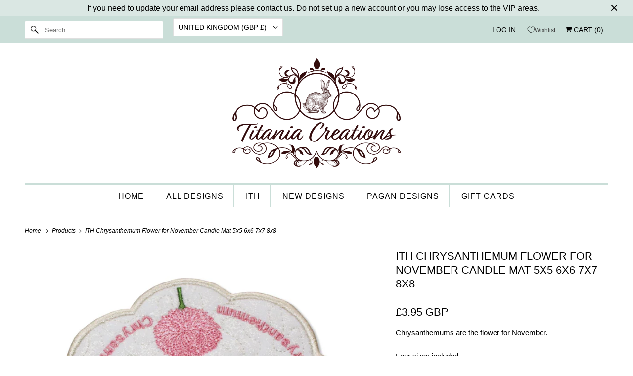

--- FILE ---
content_type: text/javascript
request_url: https://titaniacreations.com/cdn/shop/t/70/assets/app.js?v=2289216603840296071759480630
body_size: 162474
content:
(function(){var __webpack_modules__={"./node_modules/@pixelunion/age-gate/dist/index.es.js":function(__unused_webpack_module,__webpack_exports__,__webpack_require__){"use strict";eval("__webpack_require__.r(__webpack_exports__);\n/* harmony export */ __webpack_require__.d(__webpack_exports__, {\n/* harmony export */   \"PageAgeGate\": () => (/* binding */ PageAgeGate),\n/* harmony export */   \"SiteAgeGate\": () => (/* binding */ SiteAgeGate)\n/* harmony export */ });\n\n/*!\n * @pixelunion/age-gate v1.1.2\n * (c) 2025 Pixel Union\n */\n\nfunction _classCallCheck(instance, Constructor) {\n  if (!(instance instanceof Constructor)) {\n    throw new TypeError(\"Cannot call a class as a function\");\n  }\n}\nfunction _defineProperties(target, props) {\n  for (var i = 0; i < props.length; i++) {\n    var descriptor = props[i];\n    descriptor.enumerable = descriptor.enumerable || false;\n    descriptor.configurable = true;\n    if (\"value\" in descriptor) descriptor.writable = true;\n    Object.defineProperty(target, descriptor.key, descriptor);\n  }\n}\nfunction _createClass(Constructor, protoProps, staticProps) {\n  if (protoProps) _defineProperties(Constructor.prototype, protoProps);\n  if (staticProps) _defineProperties(Constructor, staticProps);\n  Object.defineProperty(Constructor, \"prototype\", {\n    writable: false\n  });\n  return Constructor;\n}\n\nvar scrollLock = __webpack_require__(/*! scroll-lock */ \"./node_modules/scroll-lock/dist/scroll-lock.js\");\nvar isbot = __webpack_require__(/*! isbot */ \"./node_modules/isbot/index.js\");\nfunction getAge(birthdate) {\n  var today = new Date();\n  var age = today.getFullYear() - birthdate.getFullYear();\n  var m = today.getMonth() - birthdate.getMonth();\n  if (m < 0 || m === 0 && today.getDate() < birthdate.getDate()) {\n    age--;\n  }\n  return age;\n}\nvar SiteAgeGate = /*#__PURE__*/function () {\n  function SiteAgeGate(el) {\n    _classCallCheck(this, SiteAgeGate);\n    this._el = el;\n    this._ageGateForm = el.querySelector('[data-age-gate]');\n    this._ageGateErrorEl = this._ageGateForm.querySelector('[data-age-gate-error]');\n    this._requiredAge = this._ageGateForm.dataset.requiredAge;\n    this._el.addEventListener('age-gate:open', this._open.bind(this));\n    this._el.addEventListener('age-gate:close', this._close.bind(this));\n    this._ageGateForm.addEventListener('submit', this._onFormSubmit.bind(this));\n    if (isbot(navigator.userAgent)) {\n      this._close();\n    } else if (this._el.style.display === '') {\n      this._open();\n    }\n  }\n  _createClass(SiteAgeGate, [{\n    key: \"_open\",\n    value: function _open() {\n      scrollLock.disablePageScroll();\n      this._el.style.display = '';\n    }\n  }, {\n    key: \"_close\",\n    value: function _close() {\n      scrollLock.enablePageScroll();\n      this._el.style.display = 'none';\n    }\n  }, {\n    key: \"_onFormSubmit\",\n    value: function _onFormSubmit(event) {\n      event.preventDefault();\n      event.stopPropagation();\n      var data = new FormData(event.target);\n      var day = data.get('day');\n      var month = data.get('month');\n      var year = data.get('year');\n      if (day === '' || month === '' || year === '') return;\n      var age = getAge(new Date(year, month, day));\n      if (age >= this._requiredAge) {\n        this._close();\n        sessionStorage.setItem('age-gate', age);\n      } else {\n        this._ageGateErrorEl.style.display = '';\n      }\n    }\n  }]);\n  return SiteAgeGate;\n}();\n\nvar PageAgeGate = /*#__PURE__*/function () {\n  function PageAgeGate() {\n    _classCallCheck(this, PageAgeGate);\n    this._ageGateEl = document.getElementById('age-gate-page');\n  }\n  _createClass(PageAgeGate, [{\n    key: \"onSectionLoad\",\n    value: function onSectionLoad() {\n      var openEvent = new CustomEvent('age-gate:open');\n      if (this._ageGateEl) {\n        this._ageGateEl.dispatchEvent(openEvent);\n      }\n    }\n  }, {\n    key: \"onSectionSelect\",\n    value: function onSectionSelect() {\n      var openEvent = new CustomEvent('age-gate:open');\n      if (this._ageGateEl) {\n        this._ageGateEl.dispatchEvent(openEvent);\n      }\n    }\n  }, {\n    key: \"onSectionDeselect\",\n    value: function onSectionDeselect() {\n      var closeEvent = new CustomEvent('age-gate:close');\n      if (this._ageGateEl) {\n        this._ageGateEl.dispatchEvent(closeEvent);\n      }\n    }\n  }]);\n  return PageAgeGate;\n}();\n\n\n//# sourceURL=[module]\n//# sourceMappingURL=[data-uri]\n//# sourceURL=webpack-internal:///./node_modules/@pixelunion/age-gate/dist/index.es.js\n")},"./node_modules/@pixelunion/animations/dist/animations.es.js":function(__unused_webpack_module,__webpack_exports__,__webpack_require__){"use strict";eval('__webpack_require__.r(__webpack_exports__);\n/* harmony export */ __webpack_require__.d(__webpack_exports__, {\n/* harmony export */   "Animation": () => (/* binding */ Animation),\n/* harmony export */   "AnimationsManager": () => (/* binding */ AnimationsManager),\n/* harmony export */   "animation": () => (/* binding */ animation),\n/* harmony export */   "transition": () => (/* binding */ transition)\n/* harmony export */ });\n\n  /*!\n   * @pixelunion/animations v0.1.0\n   * (c) 2019 Pixel Union\n   * Released under the UNLICENSED license.\n  */\n\nfunction _classCallCheck(instance, Constructor) {\n  if (!(instance instanceof Constructor)) {\n    throw new TypeError("Cannot call a class as a function");\n  }\n}\n\nfunction _defineProperties(target, props) {\n  for (var i = 0; i < props.length; i++) {\n    var descriptor = props[i];\n    descriptor.enumerable = descriptor.enumerable || false;\n    descriptor.configurable = true;\n    if ("value" in descriptor) descriptor.writable = true;\n    Object.defineProperty(target, descriptor.key, descriptor);\n  }\n}\n\nfunction _createClass(Constructor, protoProps, staticProps) {\n  if (protoProps) _defineProperties(Constructor.prototype, protoProps);\n  if (staticProps) _defineProperties(Constructor, staticProps);\n  return Constructor;\n}\n\nfunction _defineProperty(obj, key, value) {\n  if (key in obj) {\n    Object.defineProperty(obj, key, {\n      value: value,\n      enumerable: true,\n      configurable: true,\n      writable: true\n    });\n  } else {\n    obj[key] = value;\n  }\n\n  return obj;\n}\n\nfunction ownKeys(object, enumerableOnly) {\n  var keys = Object.keys(object);\n\n  if (Object.getOwnPropertySymbols) {\n    var symbols = Object.getOwnPropertySymbols(object);\n    if (enumerableOnly) symbols = symbols.filter(function (sym) {\n      return Object.getOwnPropertyDescriptor(object, sym).enumerable;\n    });\n    keys.push.apply(keys, symbols);\n  }\n\n  return keys;\n}\n\nfunction _objectSpread2(target) {\n  for (var i = 1; i < arguments.length; i++) {\n    var source = arguments[i] != null ? arguments[i] : {};\n\n    if (i % 2) {\n      ownKeys(source, true).forEach(function (key) {\n        _defineProperty(target, key, source[key]);\n      });\n    } else if (Object.getOwnPropertyDescriptors) {\n      Object.defineProperties(target, Object.getOwnPropertyDescriptors(source));\n    } else {\n      ownKeys(source).forEach(function (key) {\n        Object.defineProperty(target, key, Object.getOwnPropertyDescriptor(source, key));\n      });\n    }\n  }\n\n  return target;\n}\n\n/**\n * Promisified version of window.requestAnimationFrame.\n * @returns {Promise} Promise will resolve when requestAnimationFrame callback is run.\n */\nfunction raf() {\n  return new Promise(function (resolve) {\n    window.requestAnimationFrame(resolve);\n  });\n}\n/**\n * Represents an HTML element with associate states\n */\n\n\nvar Animation =\n/*#__PURE__*/\nfunction () {\n  /**\n   * @param {Object} options\n   * @param {HTMLElement}  options.el Target element\n   * @param {String} [options.state=initial] Initial state. This is also the default state.\n   * @param {String} [options.stateAttribute=data-revealer] Attribute name to update with state.\n   * @param {String} [options.stateChangeAttribute=data-revealer-transition] Attribute name to\n   * update with change of state.\n   * @param {String} [options.endEvent=transitionend] Event to listen for at end of state change.\n   * @param {Boolean} [options.hold=false] If true, changeAttribute will not be removed until the\n   * next state change.\n   * @param {Function} [options.onStart] Callback to execute immediate after\n   * applying stateChangeAttribute.\n   */\n  function Animation(options) {\n    _classCallCheck(this, Animation);\n\n    this._el = options.el;\n    this.cancelRunning = null;\n    this._state = options.state || \'initial\';\n    this.initialState = this._state;\n    this.stateAttribute = options.stateAttribute || \'data-animation-state\';\n    this.stateChangeAttribute = options.stateChangeAttribute || \'data-animation\';\n    this.endEvent = options.endEvent || \'transitionend\';\n    this.hold = !!options.hold;\n\n    this.onStart = options.onStart || function () {\n      /* do nothing */\n    };\n\n    this.activeEventHandler = null;\n  }\n  /**\n   * Returns target element\n   *\n   * @return {HTMLElement} Target element\n   */\n\n\n  _createClass(Animation, [{\n    key: "isState",\n\n    /**\n     * Check if a state is active\n     * @param {String} state State to compare\n     *\n     * @return {Boolean}\n     */\n    value: function isState(state) {\n      return state === this._state;\n    }\n    /**\n     * Sequences a change to a new state.\n     * @param {String} state Target state\n     *\n     * @param {Boolean} options.force Switch to final state immediately\n     *\n     * @param {Function} options.onStart Callback to execute immediately after\n     * applying stateChangeAttribute for this state change only.\n     *\n     * @param {Boolean} [options.hold=false] If true, changeAttribute will not be removed until the\n     * next state change.\n     *\n     * @return {Promise} Resolves when endEvent triggered\n     */\n\n  }, {\n    key: "animateTo",\n    value: function animateTo(state) {\n      var _this = this;\n\n      var options = arguments.length > 1 && arguments[1] !== undefined ? arguments[1] : {};\n      var from = this._el.dataset[this.stateAttribute] || this._state;\n      var to = state || this.initialState;\n      var force = options.force;\n      var hold = \'hold\' in options ? options.hold : this.hold;\n      return new Promise(function (resolve) {\n        if (_this.cancelRunning) {\n          _this.cancelRunning();\n        }\n\n        if (from === to) {\n          // Removing this here fixes some lingering attributes. But why?\n          _this._el.removeAttribute(_this.stateChangeAttribute);\n\n          resolve(from, null);\n          return;\n        }\n\n        var running = true;\n\n        _this.cancelRunning = function () {\n          running = false;\n          resolve(null, null);\n        };\n\n        _this._el.removeEventListener(_this.endEvent, _this.activeEventHandler);\n\n        _this.activeEventHandler = null;\n\n        if (force) {\n          _this._el.setAttribute(_this.stateChangeAttribute, "".concat(from, "=>").concat(to));\n\n          _this.onStart({\n            el: _this._el,\n            from: from,\n            to: to\n          });\n\n          if (typeof options.onStart === \'function\') {\n            options.onStart({\n              el: _this._el,\n              from: from,\n              to: to\n            });\n          }\n\n          _this._el.setAttribute(_this.stateAttribute, to);\n\n          _this._state = to;\n\n          if (!hold) {\n            _this._el.removeAttribute(_this.stateChangeAttribute);\n          }\n\n          resolve(to, null);\n          return;\n        }\n\n        raf().then(function () {\n          if (!running) throw new Error(\'cancelled\');\n\n          _this._el.setAttribute(_this.stateChangeAttribute, "".concat(from, "=>").concat(to));\n\n          _this.onStart({\n            el: _this._el,\n            from: from,\n            to: to\n          });\n\n          if (typeof options.onStart === \'function\') {\n            options.onStart({\n              el: _this._el,\n              from: from,\n              to: to\n            });\n          }\n\n          return raf();\n        }).then(function () {\n          if (!running) throw new Error(\'cancelled\');\n\n          _this._el.removeEventListener(_this.endEvent, _this.activeEventHandler);\n\n          _this.activeEventHandler = function (e) {\n            // Ignore any events bubbling up\n            if (e.target !== _this._el || !running) return;\n\n            _this._el.removeEventListener(_this.endEvent, _this.activeEventHandler);\n\n            if (!hold) {\n              _this._el.removeAttribute(_this.stateChangeAttribute);\n            }\n\n            resolve(to, e);\n          };\n\n          _this._el.addEventListener(_this.endEvent, _this.activeEventHandler);\n\n          _this._el.setAttribute(_this.stateAttribute, to);\n\n          _this._state = to;\n        })["catch"](function (error) {\n          // Only catch \'cancelled\' errors.\n          if (error.message !== \'cancelled\') throw error;\n        });\n      });\n    }\n    /**\n     * Remove any event listeners\n     */\n\n  }, {\n    key: "unload",\n    value: function unload() {\n      this._el.removeEventListener(this.endEvent, this.activeEventHandler);\n\n      this.activeEventHandler = null;\n    }\n  }, {\n    key: "el",\n    get: function get() {\n      return this._el;\n    }\n    /**\n     * Returns current state\n     *\n     * @return {String} Current state\n     */\n\n  }, {\n    key: "state",\n    get: function get() {\n      return this._state;\n    }\n  }]);\n\n  return Animation;\n}();\n\n/**\n * Manage state changes for a set of elements\n */\n\nvar AnimationsManager =\n/*#__PURE__*/\nfunction () {\n  function AnimationsManager() {\n    _classCallCheck(this, AnimationsManager);\n\n    this.animations = new Map();\n  }\n  /**\n   * Add a new element and return an animation for that element. If element already has an associated animation, return that animation.\n   * @param {Object} options\n   * @param {HTMLElement}  options.el Target element\n   * @param {String} [options.state=initial] Initial state. This is also the default state.\n   * @param {String} [options.stateAttribute=data-revealer] Attribute name to update with state.\n   * @param {String} [options.stateChangeAttribute=data-revealer-transition] Attribute name to update with change of state.\n   * @param {String} [options.endEvent=transitionend] Event name to listen for at end of state change.\n   * @param {Boolean} [options.hold=false] If true, changeAttribute will not be removed until the next state change.\n   * @param {Function} [options.onStart] Callback to execute immediate after applying stateChangeAttribute.\n   *\n   * @return {Animation}\n   */\n\n\n  _createClass(AnimationsManager, [{\n    key: "add",\n    value: function add(options) {\n      if (this.animations.has(options.el)) return this.animations.get(options.el);\n      var animation = new Animation(options);\n      this.animations.set(options.el, animation);\n      return animation;\n    }\n    /**\n     * Remove a single animation\n     * @param {Animation} animation Animation to remove. Any event listeners will also be removed.\n     */\n\n  }, {\n    key: "remove",\n    value: function remove(animation) {\n      this.animations["delete"](animation.el);\n      animation.unload();\n    }\n    /**\n     * Remove all animations, including all event listeners.\n     */\n\n  }, {\n    key: "removeAll",\n    value: function removeAll() {\n      this.animations.forEach(function (animation) {\n        return animation.unload();\n      });\n    }\n  }]);\n\n  return AnimationsManager;\n}();\n\nfunction animation(options) {\n  var setOptions = {\n    endEvent: \'animationend\',\n    hold: true\n  };\n  return new Animation(_objectSpread2({\n    options: options\n  }, setOptions));\n}\n\nfunction transition(options) {\n  return new Animation(options);\n}\n\n\n//# sourceURL=[module]\n//# sourceMappingURL=[data-uri]\n//# sourceURL=webpack-internal:///./node_modules/@pixelunion/animations/dist/animations.es.js\n')},"./node_modules/@pixelunion/events/dist/EventHandler.js":function(__unused_webpack_module,exports){"use strict";eval("\nexports.__esModule = true;\nvar EventHandler = /** @class */ (function () {\n    function EventHandler() {\n        this.events = [];\n    }\n    EventHandler.prototype.register = function (el, event, listener) {\n        if (!el || !event || !listener)\n            return null;\n        this.events.push({ el: el, event: event, listener: listener });\n        el.addEventListener(event, listener);\n        return { el: el, event: event, listener: listener };\n    };\n    EventHandler.prototype.unregister = function (_a) {\n        var el = _a.el, event = _a.event, listener = _a.listener;\n        if (!el || !event || !listener)\n            return null;\n        this.events = this.events.filter(function (e) { return el !== e.el\n            || event !== e.event || listener !== e.listener; });\n        el.removeEventListener(event, listener);\n        return { el: el, event: event, listener: listener };\n    };\n    EventHandler.prototype.unregisterAll = function () {\n        this.events.forEach(function (_a) {\n            var el = _a.el, event = _a.event, listener = _a.listener;\n            return el.removeEventListener(event, listener);\n        });\n        this.events = [];\n    };\n    return EventHandler;\n}());\nexports.default = EventHandler;\n//# sourceURL=[module]\n//# sourceMappingURL=[data-uri]\n//# sourceURL=webpack-internal:///./node_modules/@pixelunion/events/dist/EventHandler.js\n")},"./node_modules/@pixelunion/rimg-shopify/dist/index.es.js":function(__unused_webpack_module,__webpack_exports__,__webpack_require__){"use strict";eval("__webpack_require__.r(__webpack_exports__);\n/* harmony export */ __webpack_require__.d(__webpack_exports__, {\n/* harmony export */   \"default\": () => (__WEBPACK_DEFAULT_EXPORT__)\n/* harmony export */ });\n/*!\n * @pixelunion/rimg-shopify v2.7.1\n * (c) 2023 Pixel Union\n */\n/*!\n * @pixelunion/rimg v2.2.2\n * (c) 2022 Pixel Union\n */\n\n/**\n * The default template render function. Turns a template string into an image\n * URL.\n *\n * @param {String} template\n * @param {Size} size\n * @returns {String}\n */\nfunction defaultTemplateRender(template, size) {\n  return template.replace('{size}', \"\".concat(size.width, \"x\").concat(size.height));\n}\n/**\n * @type Settings\n */\n\n\nvar defaults = {\n  scale: 1,\n  template: false,\n  templateRender: defaultTemplateRender,\n  max: {\n    width: Infinity,\n    height: Infinity\n  },\n  round: 32,\n  placeholder: false,\n  crop: null\n};\n/**\n * Get a data attribute value from an element, with a default fallback and\n * sanitization step.\n *\n * @param {Element} el\n *\n * @param {String} name\n *        The data attribute name.\n *\n * @param {Object} options\n *        An object holding fallback values if the data attribute does not\n *        exist. If this object doesn't have the property, we further fallback\n *        to our defaults.\n *\n * @param {Function} [sanitize]\n *        A function to sanitize the data attribute value with.\n *\n * @returns {String|*}\n */\n\nfunction getData(el, name, options, sanitize) {\n  var attr = \"data-rimg-\".concat(name);\n  if (!el.hasAttribute(attr)) return options[name] || defaults[name];\n  var value = el.getAttribute(attr);\n  return sanitize ? sanitize(value) : value;\n}\n/**\n * Sanitize data attributes that represent a size (in the form of `10x10`).\n *\n * @param {String} value\n * @returns {Object} An object with `width` and `height` properties.\n */\n\n\nfunction parseSize(value) {\n  value = value.split('x');\n  return {\n    width: parseInt(value[0], 10),\n    height: parseInt(value[1], 10)\n  };\n}\n/**\n * Sanitize crop values to ensure they are valid, or null\n *\n * @param {String} value\n * @returns {Object} Shopify crop parameter ('top', 'center', 'bottom', 'left', 'right') or null, if an unsupported value is found\n */\n\n\nfunction processCropValue(value) {\n  switch (value) {\n    case 'top':\n    case 'center':\n    case 'bottom':\n    case 'left':\n    case 'right':\n      return value;\n\n    default:\n      return null;\n  }\n}\n/**\n * Loads information about an element.\n *\n * Options can be set on the element itself using data attributes, or through\n * the `options` parameter. Data attributes take priority.\n *\n * @param {HTMLElement} el\n * @param {Settings} options\n * @returns {Item}\n */\n\n\nfunction parseItem(el) {\n  var options = arguments.length > 1 && arguments[1] !== undefined ? arguments[1] : {};\n  var isImage = el.hasAttribute('data-rimg-template');\n  /**\n   * @typedef {Settings} Item\n   */\n\n  return {\n    el: el,\n    // Type of element\n    isImage: isImage,\n    isBackgroundImage: isImage && el.tagName !== 'IMG',\n    // Image scale\n    scale: parseInt(getData(el, 'scale', options)),\n    // Device density\n    density: window.devicePixelRatio || 1,\n    // Image template URL\n    template: getData(el, 'template', options),\n    templateRender: options.templateRender || defaults.templateRender,\n    // Maximum image dimensions\n    max: getData(el, 'max', options, parseSize),\n    // Round image dimensions to the nearest multiple\n    round: getData(el, 'round', options),\n    // Placeholder image dimensions\n    placeholder: getData(el, 'placeholder', options, parseSize),\n    // Crop value; null if image is uncropped, otherwise equal to the Shopify crop parameter ('center', 'top', etc.)\n    crop: getData(el, 'crop', options, processCropValue)\n  };\n}\n/**\n * Round to the nearest multiple.\n *\n * This is so we don't tax the image server too much.\n *\n * @param {Number} size The size, in pixels.\n * @param {Number} [multiple] The multiple to round to the nearest.\n * @param {Number} [maxLimit] Maximum allowed value - value to return if rounded multiple is above this limit\n * @returns {Number}\n */\n\n\nfunction roundSize(size) {\n  var multiple = arguments.length > 1 && arguments[1] !== undefined ? arguments[1] : 32;\n  var maxLimit = arguments.length > 2 && arguments[2] !== undefined ? arguments[2] : Infinity;\n  return size === 0 ? multiple : Math.min(Math.ceil(size / multiple) * multiple, maxLimit);\n}\n/**\n * Get the size of an element.\n *\n * If it is too small, it's parent element is checked, and so on. This helps\n * avoid the situation where an element doesn't have a size yet or is positioned\n * out of the layout.\n *\n * @param {HTMLElement} el\n * @return {Object} size\n * @return {Number} size.width The width, in pixels.\n * @return {Number} size.height The height, in pixels.\n */\n\n\nfunction getElementSize(el) {\n  var size = {\n    width: 0,\n    height: 0\n  };\n\n  while (el) {\n    size.width = el.offsetWidth;\n    size.height = el.offsetHeight;\n    if (size.width > 20 && size.height > 20) break;\n    el = el.parentNode;\n  }\n\n  return size;\n}\n/**\n * Return the maximum supported density of the image, given the container.\n *\n * @param {Item} item\n * @param {Size} size\n */\n\n\nfunction supportedDensity(item, size) {\n  return Math.min(Math.min(Math.max(item.max.width / size.width, 1), item.density), Math.min(Math.max(item.max.height / size.height, 1), item.density)).toFixed(2);\n}\n/**\n * Trigger a custom event.\n *\n * Note: this approach is deprecated, but still required to support older\n * browsers such as IE 10.\n *\n * @see https://developer.mozilla.org/en-US/docs/Web/Guide/Events/Creating_and_triggering_events\n *\n * @param {HTMLElement} el\n *        The element to trigger the event on.\n *\n * @param {String} name\n *        The event name.\n *\n * @returns {Boolean}\n *          True if the event was canceled.\n */\n\n\nfunction trigger(el, name) {\n  var event = document.createEvent('Event');\n  event.initEvent(name, true, true);\n  return !el.dispatchEvent(event);\n}\n/**\n * Set the image URL on the element. Supports background images and `srcset`.\n *\n * @param {Item} item\n * @param {Size} size\n * @param {Boolean} isPlaceholder\n */\n\n\nfunction setImage(item, size, isPlaceholder, onLoad) {\n  var render = item.templateRender;\n  var density = isPlaceholder ? 1 : supportedDensity(item, size);\n  var round = isPlaceholder ? 1 : item.round; // Calculate the final display size, taking into account the image's\n  // maximum dimensions.\n\n  var targetWidth = size.width * density;\n  var targetHeight = size.height * density;\n  var displaySize;\n\n  if (item.crop) {\n    displaySize = {\n      width: roundSize(targetWidth, round, item.max.width),\n      height: roundSize(targetHeight, round, item.max.height)\n    };\n  } else {\n    // Shopify serves images clamped by the requested dimensions (fitted to the smallest dimension).\n    // To get the desired and expected pixel density we need to request cover dimensions (fitted to largest dimension).\n    // This isn't a problem with cropped images which are served at the exact dimension requested.\n    var containerAspectRatio = size.width / size.height;\n    var imageAspectRatio = item.max.width / item.max.height;\n\n    if (containerAspectRatio > imageAspectRatio) {\n      // fit width\n      displaySize = {\n        width: roundSize(targetWidth, round, item.max.width),\n        height: roundSize(targetWidth / imageAspectRatio, round, item.max.height)\n      };\n    } else {\n      // fit height\n      displaySize = {\n        width: roundSize(targetHeight * imageAspectRatio, round, item.max.width),\n        height: roundSize(targetHeight, round, item.max.height)\n      };\n    }\n  }\n\n  var url = render(item.template, displaySize); // On load callback\n\n  var image = new Image();\n  image.onload = onLoad;\n  image.src = url; // Set image\n\n  if (item.isBackgroundImage) {\n    item.el.style.backgroundImage = \"url('\".concat(url, \"')\");\n  } else {\n    item.el.setAttribute('srcset', \"\".concat(url, \" \").concat(density, \"x\"));\n  }\n}\n/**\n * Load the image, set loaded status, and trigger the load event.\n *\n * @fires rimg:load\n * @fires rimg:error\n * @param {Item} item\n * @param {Size} size\n */\n\n\nfunction loadFullImage(item, size) {\n  var el = item.el;\n  setImage(item, size, false, function (event) {\n    if (event.type === 'load') {\n      el.setAttribute('data-rimg', 'loaded');\n    } else {\n      el.setAttribute('data-rimg', 'error');\n      trigger(el, 'rimg:error');\n    }\n\n    trigger(el, 'rimg:load');\n  });\n}\n/**\n * Load in a responsive image.\n *\n * Sets the image's `srcset` attribute to the final image URLs, calculated based\n * on the actual size the image is being shown at.\n *\n * @fires rimg:loading\n *        The image URLs have been set and we are waiting for them to load.\n *\n * @fires rimg:loaded\n *        The final image has loaded.\n *\n * @fires rimg:error\n *        The final image failed loading.\n *\n * @param {Item} item\n */\n\n\nfunction loadImage(item) {\n  var el = item.el; // Already loaded?\n\n  var status = el.getAttribute('data-rimg');\n  if (status === 'loading' || status === 'loaded') return; // Is the SVG loaded?\n  // In Firefox, el.complete always returns true [citation needed, may not be the case anymore, Jan/2022]\n  // so we also check el.naturalWidth, which equals 0 until the image loads\n\n  if (!item.isBackgroundImage) {\n    if (el.naturalWidth === 0 || !el.complete) {\n      // Wait for the load event, then call load image\n      el.addEventListener('load', function cb() {\n        el.removeEventListener('load', cb);\n        loadImage(item);\n      });\n      return;\n    }\n  } // Trigger loading event, and stop if cancelled\n\n\n  if (trigger(el, 'rimg:loading')) return; // Mark as loading\n\n  el.setAttribute('data-rimg', 'loading'); // Get element size. This is used as the ideal display size.\n\n  var size = getElementSize(item.el);\n  size.width *= item.scale;\n  size.height *= item.scale;\n\n  if (item.placeholder) {\n    // Load a placeholder image first, followed by the full image. Force the\n    // element to keep its dimensions while it loads. If the image is smaller\n    // than the element size, use the image's size. Density is taken into account\n    // for HiDPI devices to avoid blurry images.\n    if (!item.isBackgroundImage) {\n      el.setAttribute('width', Math.min(Math.floor(item.max.width / item.density), size.width));\n      el.setAttribute('height', Math.min(Math.floor(item.max.height / item.density), size.height));\n    }\n\n    setImage(item, item.placeholder, true, function () {\n      return loadFullImage(item, size);\n    });\n  } else {\n    loadFullImage(item, size);\n  }\n}\n/**\n * Prepare an element to be displayed on the screen.\n *\n * Images have special logic applied to them to swap out the different sources.\n *\n * @fires rimg:enter\n *        The element is entering the viewport.\n *\n * @param {HTMLElement} el\n * @param {Settings} options\n */\n\n\nfunction load(el, options) {\n  if (!el) return;\n  trigger(el, 'rimg:enter');\n  var item = parseItem(el, options);\n\n  if (item.isImage) {\n    if (!item.isBackgroundImage) {\n      el.setAttribute('data-rimg-template-svg', el.getAttribute('srcset'));\n    }\n\n    loadImage(item);\n  }\n}\n/**\n * Reset an element's state so that its image can be recalculated.\n *\n * @fires rimg:update\n *        The element is being updated.\n *\n * @param {HTMLElement} el\n * @param {Settings} options\n */\n\n\nfunction update(el, options) {\n  if (!el) return;\n  trigger(el, 'rimg:update');\n  var item = parseItem(el, options);\n\n  if (item.isImage) {\n    if (!item.isBackgroundImage) {\n      el.setAttribute('data-rimg', 'lazy');\n      el.setAttribute('srcset', el.getAttribute('data-rimg-template-svg'));\n    }\n\n    loadImage(item);\n  }\n}\n/**\n * Returns true if the element is within the viewport.\n * @param {HTMLElement} el\n * @returns {Boolean}\n */\n\n\nfunction inViewport(el) {\n  if (!el.offsetWidth || !el.offsetHeight || !el.getClientRects().length) {\n    return false;\n  }\n\n  var root = document.documentElement;\n  var width = Math.min(root.clientWidth, window.innerWidth);\n  var height = Math.min(root.clientHeight, window.innerHeight);\n  var rect = el.getBoundingClientRect();\n  return rect.bottom >= 0 && rect.right >= 0 && rect.top <= height && rect.left <= width;\n}\n/**\n * @typedef {Object} Size\n * @property {Number} width\n * @property {Number} height\n */\n\n/**\n * A function to turn a template string into a URL.\n *\n * @callback TemplateRenderer\n * @param {String} template\n * @param {Size} size\n * @returns {String}\n */\n\n/**\n * @typedef {Object} Settings\n *\n * @property {String} [template]\n *           A template string used to generate URLs for an image. This allows us to\n *           dynamically load images with sizes to match the container's size.\n *\n * @property {TemplateRenderer} [templateRender]\n *           A function to turn a template string into a URL.\n *\n * @property {Size} [max]\n *           The maximum available size for the image. This ensures we don't\n *           try to load an image larger than is possible.\n * \n * @property {Number} [scale]\n *           A number to scale the final image dimensions by. \n *           Only applies to lazy-loaded images. Defaults to 1.\n *\n * @property {Number} [round]\n *           Round image dimensions to the nearest multiple. This is intended to\n *           tax the image server less by lowering the number of possible image\n *           sizes requested.\n *\n * @property {Size} [placeholder]\n *           The size of the lo-fi image to load before the full image.\n * \n * @property {String} [crop]\n *           Crop value; null if image is uncropped, otherwise equal \n *           to the Shopify crop parameter ('center', 'top', etc.).\n */\n\n/**\n * Initialize the responsive image handler.\n *\n * @param {String|HTMLElement|NodeList} selector\n *        The CSS selector, element, or elements to track for lazy-loading.\n *\n * @param {Settings} options\n *\n * @returns {PublicApi}\n */\n\n\nfunction rimg() {\n  var selector = arguments.length > 0 && arguments[0] !== undefined ? arguments[0] : '[data-rimg=\"lazy\"]';\n  var options = arguments.length > 1 && arguments[1] !== undefined ? arguments[1] : {}; // Intersections\n\n  var io = new IntersectionObserver(function (entries) {\n    entries.forEach(function (entry) {\n      if (entry.isIntersecting || entry.intersectionRatio > 0) {\n        io.unobserve(entry.target);\n        load(entry.target, options);\n      }\n    });\n  }, {\n    // Watch the viewport, with 20% vertical margins\n    rootMargin: '20% 0px'\n  });\n  /**\n   * @typedef {Object} PublicApi\n   */\n\n  var api = {\n    /**\n     * Track a new selector, element, or nodelist for lazy-loading.\n     * @type Function\n     * @param {String|HTMLElement|NodeList} selector\n     */\n    track: function track() {\n      var selector = arguments.length > 0 && arguments[0] !== undefined ? arguments[0] : '[data-rimg=\"lazy\"]';\n      var els = querySelector(selector);\n\n      for (var i = 0; i < els.length; i++) {\n        // If an element is already in the viewport, load it right away. This\n        // fixes a race-condition with dynamically added elements.\n        if (inViewport(els[i])) {\n          load(els[i], options);\n        } else {\n          io.observe(els[i]);\n        }\n      }\n    },\n\n    /**\n     * Update element(s) that have already been loaded to force their images\n     * to be recalculated.\n     * @type Function\n     * @param {String|HTMLElement|NodeList} selector\n     */\n    update: function update$1() {\n      var selector = arguments.length > 0 && arguments[0] !== undefined ? arguments[0] : '[data-rimg=\"loaded\"]';\n      var els = querySelector(selector);\n\n      for (var i = 0; i < els.length; i++) {\n        update(els[i], options);\n      }\n    },\n\n    /**\n     * Stop tracking element(s) for lazy-loading.\n     * @type Function\n     * @param {String|HTMLElement|NodeList} selector\n     */\n    untrack: function untrack() {\n      var selector = arguments.length > 0 && arguments[0] !== undefined ? arguments[0] : '[data-rimg]';\n      var els = querySelector(selector);\n\n      for (var i = 0; i < els.length; i++) {\n        io.unobserve(els[i]);\n      }\n    },\n\n    /**\n     * Manually load images.\n     * @type Function\n     * @param {String|HTMLElement|NodeList} selector\n     */\n    load: function load$1() {\n      var selector = arguments.length > 0 && arguments[0] !== undefined ? arguments[0] : '[data-rimg]';\n      var els = querySelector(selector);\n\n      for (var i = 0; i < els.length; i++) {\n        load(els[i], options);\n      }\n    },\n\n    /**\n     * Unload all event handlers and observers.\n     * @type Function\n     */\n    unload: function unload() {\n      io.disconnect();\n    }\n  }; // Add initial elements\n\n  api.track(selector);\n  return api;\n}\n/**\n * Finds a group of elements on the page.\n *\n * @param {String|HTMLElement|NodeList} selector\n * @returns {Object} An array-like object.\n */\n\n\nfunction querySelector(selector) {\n  if (typeof selector === 'string') {\n    return document.querySelectorAll(selector);\n  }\n\n  if (selector instanceof HTMLElement) {\n    return [selector];\n  }\n\n  if (selector instanceof NodeList) {\n    return selector;\n  }\n\n  return [];\n}\n\n/**\n * Polyfill for Element.matches().\n *\n * @see https://developer.mozilla.org/en-US/docs/Web/API/Element/matches\n */\nif (!Element.prototype.matches) {\n  Element.prototype.matches = Element.prototype.matchesSelector || Element.prototype.mozMatchesSelector || Element.prototype.msMatchesSelector || Element.prototype.oMatchesSelector || Element.prototype.webkitMatchesSelector || function (s) {\n    var matches = (this.document || this.ownerDocument).querySelectorAll(s),\n        i = matches.length;\n\n    while (--i >= 0 && matches.item(i) !== this) {}\n\n    return i > -1;\n  };\n}\n\nvar state = {\n  init: init,\n  watch: watch,\n  unwatch: unwatch,\n  load: load$1\n};\n\nfunction init() {\n  var selector = arguments.length > 0 && arguments[0] !== undefined ? arguments[0] : '[data-rimg=\"lazy\"]';\n  var options = arguments.length > 1 && arguments[1] !== undefined ? arguments[1] : {};\n  state.selector = selector;\n  state.instance = rimg(selector, options);\n  state.loadedWidth = Math.max(document.documentElement.clientWidth, window.innerWidth || 0); // Listen for Shopify theme editor events\n\n  document.addEventListener('shopify:section:load', function (event) {\n    return watch(event.target);\n  });\n  window.addEventListener('resize', function () {\n    return _update();\n  });\n  document.addEventListener('shopify:section:unload', function (event) {\n    return unwatch(event.target);\n  }); // Listen for custom events to allow themes to hook into rimg\n\n  document.addEventListener('theme:rimg:watch', function (event) {\n    return watch(event.target);\n  });\n  document.addEventListener('theme:rimg:unwatch', function (event) {\n    return unwatch(event.target);\n  }); // Support custom events triggered through jQuery\n  // See: https://github.com/jquery/jquery/issues/3347\n\n  if (window.jQuery) {\n    jQuery(document).on({\n      'theme:rimg:watch': function themeRimgWatch(event) {\n        return watch(event.target);\n      },\n      'theme:rimg:unwatch': function themeRimgUnwatch(event) {\n        return unwatch(event.target);\n      }\n    });\n  }\n}\n/**\n * Track an element, and its children.\n *\n * @param {HTMLElement} el\n */\n\n\nfunction watch(el) {\n  // Track element\n  if (typeof el.matches === 'function' && el.matches(state.selector)) {\n    state.instance.track(el);\n  } // Track element's children\n\n\n  state.instance.track(el.querySelectorAll(state.selector));\n}\n/**\n * Untrack an element, and its children\n *\n * @param {HTMLElement} el\n * @private\n */\n\n\nfunction unwatch(el) {\n  // Untrack element's children\n  state.instance.untrack(el.querySelectorAll(state.selector)); // Untrack element\n\n  if (typeof el.matches === 'function' && el.matches(state.selector)) {\n    state.instance.untrack(el);\n  }\n}\n/**\n * Manually load an image\n *\n * @param {HTMLElement} el\n */\n\n\nfunction load$1(el) {\n  // Load element\n  if (typeof el.matches === 'function' && el.matches(state.selector)) {\n    state.instance.load(el);\n  } // Load element's children\n\n\n  state.instance.load(el.querySelectorAll(state.selector));\n}\n/**\n * Update an element, and its children.\n *\n * @param {HTMLElement} el\n */\n\n\nfunction _update() {\n  var currentWidth = Math.max(document.documentElement.clientWidth, window.innerWidth || 0); // Return if we're not 2x smaller, or larger than the existing loading size\n\n  if (currentWidth / state.loadedWidth > 0.5 && currentWidth / state.loadedWidth < 2) {\n    return;\n  }\n\n  state.loadedWidth = currentWidth;\n  state.instance.update();\n}\n\n/* harmony default export */ const __WEBPACK_DEFAULT_EXPORT__ = (state);\n//# sourceURL=[module]\n//# sourceMappingURL=[data-uri]\n//# sourceURL=webpack-internal:///./node_modules/@pixelunion/rimg-shopify/dist/index.es.js\n")},"./node_modules/@pixelunion/shopify-asyncview/dist/index.es.js":function(__unused_webpack_module,__webpack_exports__,__webpack_require__){"use strict";eval("__webpack_require__.r(__webpack_exports__);\n/* harmony export */ __webpack_require__.d(__webpack_exports__, {\n/* harmony export */   \"default\": () => (__WEBPACK_DEFAULT_EXPORT__)\n/* harmony export */ });\n\n  /*!\n   * @pixelunion/shopify-asyncview v2.0.5\n   * (c) 2020 Pixel Union\n  */\n\nfunction _classCallCheck(instance, Constructor) {\n  if (!(instance instanceof Constructor)) {\n    throw new TypeError(\"Cannot call a class as a function\");\n  }\n}\n\nfunction _defineProperties(target, props) {\n  for (var i = 0; i < props.length; i++) {\n    var descriptor = props[i];\n    descriptor.enumerable = descriptor.enumerable || false;\n    descriptor.configurable = true;\n    if (\"value\" in descriptor) descriptor.writable = true;\n    Object.defineProperty(target, descriptor.key, descriptor);\n  }\n}\n\nfunction _createClass(Constructor, protoProps, staticProps) {\n  if (protoProps) _defineProperties(Constructor.prototype, protoProps);\n  if (staticProps) _defineProperties(Constructor, staticProps);\n  return Constructor;\n}\n\nfunction _defineProperty(obj, key, value) {\n  if (key in obj) {\n    Object.defineProperty(obj, key, {\n      value: value,\n      enumerable: true,\n      configurable: true,\n      writable: true\n    });\n  } else {\n    obj[key] = value;\n  }\n\n  return obj;\n}\n\nfunction ownKeys(object, enumerableOnly) {\n  var keys = Object.keys(object);\n\n  if (Object.getOwnPropertySymbols) {\n    var symbols = Object.getOwnPropertySymbols(object);\n    if (enumerableOnly) symbols = symbols.filter(function (sym) {\n      return Object.getOwnPropertyDescriptor(object, sym).enumerable;\n    });\n    keys.push.apply(keys, symbols);\n  }\n\n  return keys;\n}\n\nfunction _objectSpread2(target) {\n  for (var i = 1; i < arguments.length; i++) {\n    var source = arguments[i] != null ? arguments[i] : {};\n\n    if (i % 2) {\n      ownKeys(Object(source), true).forEach(function (key) {\n        _defineProperty(target, key, source[key]);\n      });\n    } else if (Object.getOwnPropertyDescriptors) {\n      Object.defineProperties(target, Object.getOwnPropertyDescriptors(source));\n    } else {\n      ownKeys(Object(source)).forEach(function (key) {\n        Object.defineProperty(target, key, Object.getOwnPropertyDescriptor(source, key));\n      });\n    }\n  }\n\n  return target;\n}\n\nfunction _slicedToArray(arr, i) {\n  return _arrayWithHoles(arr) || _iterableToArrayLimit(arr, i) || _unsupportedIterableToArray(arr, i) || _nonIterableRest();\n}\n\nfunction _arrayWithHoles(arr) {\n  if (Array.isArray(arr)) return arr;\n}\n\nfunction _iterableToArrayLimit(arr, i) {\n  if (typeof Symbol === \"undefined\" || !(Symbol.iterator in Object(arr))) return;\n  var _arr = [];\n  var _n = true;\n  var _d = false;\n  var _e = undefined;\n\n  try {\n    for (var _i = arr[Symbol.iterator](), _s; !(_n = (_s = _i.next()).done); _n = true) {\n      _arr.push(_s.value);\n\n      if (i && _arr.length === i) break;\n    }\n  } catch (err) {\n    _d = true;\n    _e = err;\n  } finally {\n    try {\n      if (!_n && _i[\"return\"] != null) _i[\"return\"]();\n    } finally {\n      if (_d) throw _e;\n    }\n  }\n\n  return _arr;\n}\n\nfunction _unsupportedIterableToArray(o, minLen) {\n  if (!o) return;\n  if (typeof o === \"string\") return _arrayLikeToArray(o, minLen);\n  var n = Object.prototype.toString.call(o).slice(8, -1);\n  if (n === \"Object\" && o.constructor) n = o.constructor.name;\n  if (n === \"Map\" || n === \"Set\") return Array.from(n);\n  if (n === \"Arguments\" || /^(?:Ui|I)nt(?:8|16|32)(?:Clamped)?Array$/.test(n)) return _arrayLikeToArray(o, minLen);\n}\n\nfunction _arrayLikeToArray(arr, len) {\n  if (len == null || len > arr.length) len = arr.length;\n\n  for (var i = 0, arr2 = new Array(len); i < len; i++) arr2[i] = arr[i];\n\n  return arr2;\n}\n\nfunction _nonIterableRest() {\n  throw new TypeError(\"Invalid attempt to destructure non-iterable instance.\\nIn order to be iterable, non-array objects must have a [Symbol.iterator]() method.\");\n}\n\nvar deferred = {};\n\nvar AsyncView = /*#__PURE__*/function () {\n  function AsyncView() {\n    _classCallCheck(this, AsyncView);\n  }\n\n  _createClass(AsyncView, null, [{\n    key: \"load\",\n\n    /**\n     * Load the template given by the provided URL into the provided\n     * view\n     *\n     * @param {string} url - The url to load\n     * @param {object} query - An object containing additional query parameters of the URL\n     * @param {string} query.view - A required query parameter indicating which view to load\n     * @param {object} [options] - Config options\n     * @param {string} [options.hash] - A hash of the current page content\n     */\n    value: function load(url) {\n      var query = arguments.length > 1 && arguments[1] !== undefined ? arguments[1] : {};\n      var options = arguments.length > 2 && arguments[2] !== undefined ? arguments[2] : {};\n\n      if (!('view' in query)) {\n        return Promise.reject(new Error('\\'view\\' not found in \\'query\\' parameter'));\n      }\n\n      var querylessUrl = url.replace(/\\?[^#]+/, '');\n      var queryParamsString = new RegExp(/.+\\?([^#]+)/).exec(url);\n      var queryParams = query;\n\n      if (queryParamsString && queryParamsString.length >= 2) {\n        queryParamsString[1].split('&').forEach(function (param) {\n          var _param$split = param.split('='),\n              _param$split2 = _slicedToArray(_param$split, 2),\n              key = _param$split2[0],\n              value = _param$split2[1];\n\n          queryParams[key] = value;\n        });\n      } // NOTE: We're adding an additional timestamp to the query.\n      // This is to prevent certain browsers from returning cached\n      // versions of the url we are requesting.\n      // See this PR for more info: https://github.com/pixelunion/shopify-asyncview/pull/4\n\n\n      var cachebustingParams = _objectSpread2({}, queryParams, {\n        _: new Date().getTime()\n      });\n\n      var hashUrl = querylessUrl.replace(/([^#]+)(.*)/, function (match, address, hash) {\n        return \"\".concat(address, \"?\").concat(Object.keys(queryParams).sort().map(function (key) {\n          return \"\".concat(key, \"=\").concat(encodeURIComponent(queryParams[key]));\n        }).join('&')).concat(hash);\n      });\n      var requestUrl = querylessUrl.replace(/([^#]+)(.*)/, function (match, address, hash) {\n        return \"\".concat(address, \"?\").concat(Object.keys(cachebustingParams).sort().map(function (key) {\n          return \"\".concat(key, \"=\").concat(encodeURIComponent(cachebustingParams[key]));\n        }).join('&')).concat(hash);\n      });\n      var promise = new Promise(function (resolve, reject) {\n        var data;\n\n        if (hashUrl in deferred) {\n          resolve(deferred[hashUrl]);\n          return;\n        }\n\n        deferred[hashUrl] = promise;\n\n        if (options.hash) {\n          data = sessionStorage.getItem(hashUrl);\n\n          if (data) {\n            var deserialized = JSON.parse(data);\n\n            if (options.hash === deserialized.options.hash) {\n              delete deferred[hashUrl];\n              resolve(deserialized);\n              return;\n            }\n          }\n        }\n\n        var xhr = new XMLHttpRequest();\n        xhr.open('GET', requestUrl, true);\n\n        xhr.onload = function () {\n          var el = xhr.response;\n          var newOptions = {};\n          var optionsEl = el.querySelector('[data-options]');\n\n          if (optionsEl && optionsEl.innerHTML) {\n            newOptions = JSON.parse(el.querySelector('[data-options]').innerHTML);\n          }\n\n          var htmlEls = el.querySelectorAll('[data-html]');\n          var newHtml = {};\n\n          if (htmlEls.length === 1 && htmlEls[0].getAttribute('data-html') === '') {\n            newHtml = htmlEls[0].innerHTML;\n          } else {\n            for (var i = 0; i < htmlEls.length; i++) {\n              newHtml[htmlEls[i].getAttribute('data-html')] = htmlEls[i].innerHTML;\n            }\n          }\n\n          var dataEls = el.querySelectorAll('[data-data]');\n          var newData = {};\n\n          if (dataEls.length === 1 && dataEls[0].getAttribute('data-data') === '') {\n            newData = JSON.parse(dataEls[0].innerHTML);\n          } else {\n            for (var _i = 0; _i < dataEls.length; _i++) {\n              newData[dataEls[_i].getAttribute('data-data')] = JSON.parse(dataEls[_i].innerHTML);\n            }\n          }\n\n          if (options.hash) {\n            try {\n              sessionStorage.setItem(hashUrl, JSON.stringify({\n                options: newOptions,\n                data: newData,\n                html: newHtml\n              }));\n            } catch (error) {\n              console.error(error);\n            }\n          }\n\n          delete deferred[hashUrl];\n          resolve({\n            data: newData,\n            html: newHtml\n          });\n        };\n\n        xhr.onerror = function () {\n          delete deferred[hashUrl];\n          reject();\n        };\n\n        xhr.responseType = 'document';\n        xhr.send();\n      });\n      return promise;\n    }\n  }]);\n\n  return AsyncView;\n}();\n\n/* harmony default export */ const __WEBPACK_DEFAULT_EXPORT__ = (AsyncView);\n//# sourceURL=[module]\n//# sourceMappingURL=[data-uri]\n//# sourceURL=webpack-internal:///./node_modules/@pixelunion/shopify-asyncview/dist/index.es.js\n")},"./node_modules/@pixelunion/shopify-sections-manager/dist/shopify-sections-manager.es.js":function(__unused_webpack_module,__webpack_exports__,__webpack_require__){"use strict";eval("__webpack_require__.r(__webpack_exports__);\n/* harmony export */ __webpack_require__.d(__webpack_exports__, {\n/* harmony export */   \"default\": () => (__WEBPACK_DEFAULT_EXPORT__)\n/* harmony export */ });\n\n/*!\n * @pixelunion/shopify-sections-manager v1.1.0\n * (c) 2021 Pixel Union\n */\n\nfunction _typeof(obj) {\n  \"@babel/helpers - typeof\";\n\n  if (typeof Symbol === \"function\" && typeof Symbol.iterator === \"symbol\") {\n    _typeof = function (obj) {\n      return typeof obj;\n    };\n  } else {\n    _typeof = function (obj) {\n      return obj && typeof Symbol === \"function\" && obj.constructor === Symbol && obj !== Symbol.prototype ? \"symbol\" : typeof obj;\n    };\n  }\n\n  return _typeof(obj);\n}\n\nfunction _classCallCheck(instance, Constructor) {\n  if (!(instance instanceof Constructor)) {\n    throw new TypeError(\"Cannot call a class as a function\");\n  }\n}\n\nfunction _defineProperties(target, props) {\n  for (var i = 0; i < props.length; i++) {\n    var descriptor = props[i];\n    descriptor.enumerable = descriptor.enumerable || false;\n    descriptor.configurable = true;\n    if (\"value\" in descriptor) descriptor.writable = true;\n    Object.defineProperty(target, descriptor.key, descriptor);\n  }\n}\n\nfunction _createClass(Constructor, protoProps, staticProps) {\n  if (protoProps) _defineProperties(Constructor.prototype, protoProps);\n  if (staticProps) _defineProperties(Constructor, staticProps);\n  return Constructor;\n}\n\nfunction _defineProperty(obj, key, value) {\n  if (key in obj) {\n    Object.defineProperty(obj, key, {\n      value: value,\n      enumerable: true,\n      configurable: true,\n      writable: true\n    });\n  } else {\n    obj[key] = value;\n  }\n\n  return obj;\n}\n\nfunction ownKeys(object, enumerableOnly) {\n  var keys = Object.keys(object);\n\n  if (Object.getOwnPropertySymbols) {\n    var symbols = Object.getOwnPropertySymbols(object);\n    if (enumerableOnly) symbols = symbols.filter(function (sym) {\n      return Object.getOwnPropertyDescriptor(object, sym).enumerable;\n    });\n    keys.push.apply(keys, symbols);\n  }\n\n  return keys;\n}\n\nfunction _objectSpread2(target) {\n  for (var i = 1; i < arguments.length; i++) {\n    var source = arguments[i] != null ? arguments[i] : {};\n\n    if (i % 2) {\n      ownKeys(Object(source), true).forEach(function (key) {\n        _defineProperty(target, key, source[key]);\n      });\n    } else if (Object.getOwnPropertyDescriptors) {\n      Object.defineProperties(target, Object.getOwnPropertyDescriptors(source));\n    } else {\n      ownKeys(Object(source)).forEach(function (key) {\n        Object.defineProperty(target, key, Object.getOwnPropertyDescriptor(source, key));\n      });\n    }\n  }\n\n  return target;\n}\n\n/**\n * Allows a callback to be run once, when a target intersects the viewport.\n * @constructor\n * @param {Object} [options] options with which to construct the IntersectionObserver\n * @param {string} [options.rootMargin='30%'] A string which specifies a set of offsets to add to\n *                                          the root's bounding_box when calculating intersections.\n * @param {number} [options.threshold=0] Ratio of intersection required to trigger callback\n */\nvar LazyLoader = /*#__PURE__*/function () {\n  function LazyLoader(options) {\n    _classCallCheck(this, LazyLoader);\n\n    var defaultOptions = {\n      rootMargin: '30%',\n      threshold: 0\n    };\n    this.callbacks = new WeakMap();\n    this._observerCallback = this._observerCallback.bind(this);\n    this.observer = new IntersectionObserver(this._observerCallback, _objectSpread2(_objectSpread2({}, defaultOptions), options));\n  }\n  /**\n   * Add target and callback. Callback is only run once.\n   * @add\n   * @param {HTMLElement} target Target element\n   * @param {function} callback Callback to run when target begins intersecting\n   */\n\n\n  _createClass(LazyLoader, [{\n    key: \"add\",\n    value: function add(target, callback) {\n      this.callbacks.set(target, callback);\n      this.observer.observe(target);\n    }\n    /**\n     * Remove target. Associated callback is also removed.\n     * @remove\n     * @param {HTMLElement} target Target element\n     */\n\n  }, {\n    key: \"remove\",\n    value: function remove(target) {\n      this.observer.unobserve(target);\n      this.callbacks[\"delete\"](target);\n    }\n    /**\n     * Disconnects IntersectionObserver if active\n     * @unload\n     */\n\n  }, {\n    key: \"unload\",\n    value: function unload() {\n      this.observer.disconnect();\n    }\n    /**\n     * Runs associated callbacks for each entry, then removes that entry and callback\n     * @_observerCallback\n     * @param {IntersectionObserverEntry[]} entries Entries to check\n     * @param {InterserctionObserver} observer IntersectionObserver instance\n     */\n\n  }, {\n    key: \"_observerCallback\",\n    value: function _observerCallback(entries, observer) {\n      var _this = this;\n\n      entries.forEach(function (_ref) {\n        var isIntersecting = _ref.isIntersecting,\n            target = _ref.target;\n\n        // do nothing unless target moved into state of intersection\n        if (isIntersecting === true) {\n          // make sure we stop observing before running the callback, so we don't\n          // somehow run the callback twice if element intersects twice quickly\n          observer.unobserve(target);\n\n          var callback = _this.callbacks.get(target);\n\n          if (typeof callback === 'function') {\n            callback();\n          }\n\n          _this.callbacks[\"delete\"](target);\n        }\n      });\n    }\n  }]);\n\n  return LazyLoader;\n}();\n\nfunction triggerInstanceEvent(instance, eventName) {\n  if (instance && instance[eventName]) {\n    for (var _len = arguments.length, args = new Array(_len > 2 ? _len - 2 : 0), _key = 2; _key < _len; _key++) {\n      args[_key - 2] = arguments[_key];\n    }\n\n    instance[eventName].apply(instance, args);\n  }\n}\n\nfunction loadData(el) {\n  var dataEl = el.querySelector('[data-section-data]');\n  if (!dataEl) return {}; // Load data from attribute, or innerHTML\n\n  var data = dataEl.getAttribute('data-section-data') || dataEl.innerHTML;\n\n  try {\n    return JSON.parse(data);\n  } catch (error) {\n    console.warn(\"Sections: invalid section data found. \".concat(error.message));\n    return {};\n  }\n}\n\nvar ShopifySectionsManager = /*#__PURE__*/function () {\n  function ShopifySectionsManager() {\n    _classCallCheck(this, ShopifySectionsManager);\n\n    this.handlers = {};\n    this.instances = {};\n    this.options = {};\n    this.lazyLoader = null;\n    this._onSectionEvent = this._onSectionEvent.bind(this);\n    document.addEventListener('shopify:section:load', this._onSectionEvent);\n    document.addEventListener('shopify:section:unload', this._onSectionEvent);\n    document.addEventListener('shopify:section:select', this._onSectionEvent);\n    document.addEventListener('shopify:section:deselect', this._onSectionEvent);\n    document.addEventListener('shopify:section:reorder', this._onSectionEvent);\n    document.addEventListener('shopify:block:select', this._onSectionEvent);\n    document.addEventListener('shopify:block:deselect', this._onSectionEvent);\n  }\n  /**\n   * Stop listening for section events, and unbind all handlers.\n   */\n\n\n  _createClass(ShopifySectionsManager, [{\n    key: \"unbind\",\n    value: function unbind() {\n      document.removeEventListener('shopify:section:load', this._onSectionEvent);\n      document.removeEventListener('shopify:section:unload', this._onSectionEvent);\n      document.removeEventListener('shopify:section:select', this._onSectionEvent);\n      document.removeEventListener('shopify:section:deselect', this._onSectionEvent);\n      document.removeEventListener('shopify:section:reorder', this._onSectionEvent);\n      document.removeEventListener('shopify:block:select', this._onSectionEvent);\n      document.removeEventListener('shopify:block:deselect', this._onSectionEvent); // Unload all instances\n\n      for (var i = 0; i < this.instances.length; i++) {\n        triggerInstanceEvent(this.instances[i], 'onSectionUnload');\n      }\n\n      this.handlers = {};\n      this.options = {};\n      this.lazyLoader.unload();\n      this.lazyLoader = null;\n      this.instances = {};\n    }\n    /**\n     * Register a section handler.\n     *\n     * @param {string} type\n     *        The section type to handle. The handler will be called for all\n     *        sections with this type.\n     *\n     * @param {function} handler\n     *        The handler function is passed information about a specific section\n     *        instance. The handler is expected to return an object that will be\n     *        associated with the section instance.\n     *\n     *        Section handlers are passed an object with the following parameters:\n     *          {string} id\n     *          An ID that maps to a specific section instance. Typically the\n     *          section's filename for static sections, or a generated ID for\n     *          dynamic sections.\n     *\n     *          {string} type\n     *          The section type, as supplied when registered.\n     *\n     *          {Element} el\n     *          The root DOM element for the section instance.\n     *\n     *          {Object} data\n     *          Data loaded from the section script element. Defaults to an\n     *          empty object.\n     *\n     *          {Function} postMessage\n     *          A function that can be called to pass messages between sections.\n     *          The function should be called with a message \"name\", and\n     *          optionally some data.\n     *\n     * @param {object} options\n     *\n     * @param {boolean} options.lazy\n     *     If true, sections will only be initialized after they intersect the viewport + 30% margin\n     */\n\n  }, {\n    key: \"register\",\n    value: function register(type, handler) {\n      var options = arguments.length > 2 && arguments[2] !== undefined ? arguments[2] : {};\n\n      if (this.handlers[type]) {\n        console.warn(\"Sections: section handler already exists of type '\".concat(type, \"'.\"));\n      } // Store the section handler\n\n\n      this.handlers[type] = handler; // Store options\n\n      this.options[type] = options; // Init sections for this type\n\n      this._initSections(type);\n    }\n    /**\n     * Initialize sections already on the page.\n     */\n\n  }, {\n    key: \"_initSections\",\n    value: function _initSections(type) {\n      var _this = this;\n\n      // Fetch all existing sections of our type on the page\n      var dataEls = document.querySelectorAll(\"[data-section-type=\\\"\".concat(type, \"\\\"]\"));\n      if (!dataEls) return; // Create an instance for each section\n\n      var _loop = function _loop(i) {\n        var dataEl = dataEls[i];\n        var el = dataEl.parentNode; // Get instance ID\n\n        var idEl = el.querySelector('[data-section-id]');\n\n        if (!idEl) {\n          console.warn(\"Sections: unable to find section id for '\".concat(type, \"'.\"), el);\n          return {\n            v: void 0\n          };\n        }\n\n        var sectionId = idEl.getAttribute('data-section-id');\n\n        if (!sectionId) {\n          console.warn(\"Sections: unable to find section id for '\".concat(type, \"'.\"), el);\n          return {\n            v: void 0\n          };\n        }\n\n        if (_this.options[type] && _this.options[type].lazy) {\n          if (_this.lazyLoader === null) {\n            _this.lazyLoader = new LazyLoader();\n          }\n\n          _this.lazyLoader.add(el, function () {\n            return _this._createInstance(sectionId, el);\n          });\n        } else {\n          _this._createInstance(sectionId, el);\n        }\n      };\n\n      for (var i = 0; i < dataEls.length; i++) {\n        var _ret = _loop(i);\n\n        if (_typeof(_ret) === \"object\") return _ret.v;\n      }\n    }\n  }, {\n    key: \"_onSectionEvent\",\n    value: function _onSectionEvent(event) {\n      var el = event.target;\n      var _event$detail = event.detail,\n          sectionId = _event$detail.sectionId,\n          blockId = _event$detail.blockId;\n      var instance = this.instances[sectionId];\n\n      switch (event.type) {\n        case 'shopify:section:load':\n          this._createInstance(sectionId, el);\n\n          break;\n\n        case 'shopify:section:unload':\n          triggerInstanceEvent(instance, 'onSectionUnload', {\n            el: el,\n            id: sectionId\n          });\n\n          if (this.lazyLoader) {\n            this.lazyLoader.remove(el);\n          }\n\n          delete this.instances[sectionId];\n          break;\n\n        case 'shopify:section:select':\n          triggerInstanceEvent(instance, 'onSectionSelect', {\n            el: el,\n            id: sectionId\n          });\n          break;\n\n        case 'shopify:section:deselect':\n          triggerInstanceEvent(instance, 'onSectionDeselect', {\n            el: el,\n            id: sectionId\n          });\n          break;\n\n        case 'shopify:section:reorder':\n          triggerInstanceEvent(instance, 'onSectionReorder', {\n            el: el,\n            id: sectionId\n          });\n          break;\n\n        case 'shopify:block:select':\n          triggerInstanceEvent(instance, 'onSectionBlockSelect', {\n            el: el,\n            id: blockId\n          });\n          break;\n\n        case 'shopify:block:deselect':\n          triggerInstanceEvent(instance, 'onSectionBlockDeselect', {\n            el: el,\n            id: blockId\n          });\n          break;\n      }\n    }\n  }, {\n    key: \"_postMessage\",\n    value: function _postMessage(name, data) {\n      var _this2 = this;\n\n      Object.keys(this.instances).forEach(function (id) {\n        triggerInstanceEvent(_this2.instances[id], 'onSectionMessage', name, data);\n      });\n    }\n  }, {\n    key: \"_createInstance\",\n    value: function _createInstance(id, el) {\n      var typeEl = el.querySelector('[data-section-type]');\n      if (!typeEl) return;\n      var type = typeEl.getAttribute('data-section-type');\n      if (!type) return;\n      var handler = this.handlers[type];\n\n      if (!handler) {\n        console.warn(\"Sections: unable to find section handler for type '\".concat(type, \"'.\"));\n        return;\n      }\n\n      var data = loadData(el);\n\n      var postMessage = this._postMessage.bind(this);\n\n      this.instances[id] = handler({\n        id: id,\n        type: type,\n        el: el,\n        data: data,\n        postMessage: postMessage\n      });\n    }\n  }]);\n\n  return ShopifySectionsManager;\n}();\n\n/* harmony default export */ const __WEBPACK_DEFAULT_EXPORT__ = (ShopifySectionsManager);\n//# sourceURL=[module]\n//# sourceMappingURL=[data-uri]\n//# sourceURL=webpack-internal:///./node_modules/@pixelunion/shopify-sections-manager/dist/shopify-sections-manager.es.js\n")},"./node_modules/@pixelunion/shopify-surface-pick-up/dist/index.es.js":function(__unused_webpack_module,__webpack_exports__,__webpack_require__){"use strict";eval("__webpack_require__.r(__webpack_exports__);\n/* harmony export */ __webpack_require__.d(__webpack_exports__, {\n/* harmony export */   \"default\": () => (__WEBPACK_DEFAULT_EXPORT__)\n/* harmony export */ });\nfunction asyncGeneratorStep(gen, resolve, reject, _next, _throw, key, arg) {\n  try {\n    var info = gen[key](arg);\n    var value = info.value;\n  } catch (error) {\n    reject(error);\n    return;\n  }\n\n  if (info.done) {\n    resolve(value);\n  } else {\n    Promise.resolve(value).then(_next, _throw);\n  }\n}\n\nfunction _asyncToGenerator(fn) {\n  return function () {\n    var self = this,\n        args = arguments;\n    return new Promise(function (resolve, reject) {\n      var gen = fn.apply(self, args);\n\n      function _next(value) {\n        asyncGeneratorStep(gen, resolve, reject, _next, _throw, \"next\", value);\n      }\n\n      function _throw(err) {\n        asyncGeneratorStep(gen, resolve, reject, _next, _throw, \"throw\", err);\n      }\n\n      _next(undefined);\n    });\n  };\n}\n\nfunction _classCallCheck(instance, Constructor) {\n  if (!(instance instanceof Constructor)) {\n    throw new TypeError(\"Cannot call a class as a function\");\n  }\n}\n\nfunction _defineProperties(target, props) {\n  for (var i = 0; i < props.length; i++) {\n    var descriptor = props[i];\n    descriptor.enumerable = descriptor.enumerable || false;\n    descriptor.configurable = true;\n    if (\"value\" in descriptor) descriptor.writable = true;\n    Object.defineProperty(target, descriptor.key, descriptor);\n  }\n}\n\nfunction _createClass(Constructor, protoProps, staticProps) {\n  if (protoProps) _defineProperties(Constructor.prototype, protoProps);\n  if (staticProps) _defineProperties(Constructor, staticProps);\n  return Constructor;\n}\n\nfunction _defineProperty(obj, key, value) {\n  if (key in obj) {\n    Object.defineProperty(obj, key, {\n      value: value,\n      enumerable: true,\n      configurable: true,\n      writable: true\n    });\n  } else {\n    obj[key] = value;\n  }\n\n  return obj;\n}\n\nfunction ownKeys(object, enumerableOnly) {\n  var keys = Object.keys(object);\n\n  if (Object.getOwnPropertySymbols) {\n    var symbols = Object.getOwnPropertySymbols(object);\n    if (enumerableOnly) symbols = symbols.filter(function (sym) {\n      return Object.getOwnPropertyDescriptor(object, sym).enumerable;\n    });\n    keys.push.apply(keys, symbols);\n  }\n\n  return keys;\n}\n\nfunction _objectSpread2(target) {\n  for (var i = 1; i < arguments.length; i++) {\n    var source = arguments[i] != null ? arguments[i] : {};\n\n    if (i % 2) {\n      ownKeys(Object(source), true).forEach(function (key) {\n        _defineProperty(target, key, source[key]);\n      });\n    } else if (Object.getOwnPropertyDescriptors) {\n      Object.defineProperties(target, Object.getOwnPropertyDescriptors(source));\n    } else {\n      ownKeys(Object(source)).forEach(function (key) {\n        Object.defineProperty(target, key, Object.getOwnPropertyDescriptor(source, key));\n      });\n    }\n  }\n\n  return target;\n}\n\nvar LOCAL_STORAGE_KEY = 'pxu-shopify-surface-pick-up';\nvar loadingClass = 'surface-pick-up--loading';\n\nvar isNotExpired = function isNotExpired(timestamp) {\n  return timestamp + 1000 * 60 * 60 >= Date.now();\n};\n\nvar removeTrailingSlash = function removeTrailingSlash(s) {\n  return s.replace(/(.*)\\/$/, '$1');\n}; // Haversine Distance\n// The haversine formula is an equation giving great-circle distances between\n// two points on a sphere from their longitudes and latitudes\n\n\nfunction calculateDistance(latitude1, longitude1, latitude2, longitude2, unitSystem) {\n  var dtor = Math.PI / 180;\n  var radius = unitSystem === 'metric' ? 6378.14 : 3959;\n  var rlat1 = latitude1 * dtor;\n  var rlong1 = longitude1 * dtor;\n  var rlat2 = latitude2 * dtor;\n  var rlong2 = longitude2 * dtor;\n  var dlon = rlong1 - rlong2;\n  var dlat = rlat1 - rlat2;\n  var a = Math.pow(Math.sin(dlat / 2), 2) + Math.cos(rlat1) * Math.cos(rlat2) * Math.pow(Math.sin(dlon / 2), 2);\n  var c = 2 * Math.atan2(Math.sqrt(a), Math.sqrt(1 - a));\n  return radius * c;\n}\n\nfunction getGeoLocation() {\n  return _getGeoLocation.apply(this, arguments);\n}\n\nfunction _getGeoLocation() {\n  _getGeoLocation = _asyncToGenerator( /*#__PURE__*/regeneratorRuntime.mark(function _callee() {\n    return regeneratorRuntime.wrap(function _callee$(_context) {\n      while (1) {\n        switch (_context.prev = _context.next) {\n          case 0:\n            return _context.abrupt(\"return\", new Promise(function (resolve, reject) {\n              var options = {\n                maximumAge: 3600000,\n                // 1 hour\n                timeout: 5000\n              };\n\n              if (navigator.geolocation) {\n                navigator.geolocation.getCurrentPosition(function (_ref3) {\n                  var coords = _ref3.coords;\n                  return resolve(coords);\n                }, reject, options);\n              } else {\n                reject();\n              }\n            }));\n\n          case 1:\n          case \"end\":\n            return _context.stop();\n        }\n      }\n    }, _callee);\n  }));\n  return _getGeoLocation.apply(this, arguments);\n}\n\nfunction setLocation(_x) {\n  return _setLocation.apply(this, arguments);\n}\n\nfunction _setLocation() {\n  _setLocation = _asyncToGenerator( /*#__PURE__*/regeneratorRuntime.mark(function _callee2(_ref) {\n    var latitude, longitude, newData;\n    return regeneratorRuntime.wrap(function _callee2$(_context2) {\n      while (1) {\n        switch (_context2.prev = _context2.next) {\n          case 0:\n            latitude = _ref.latitude, longitude = _ref.longitude;\n            newData = {\n              latitude: latitude,\n              longitude: longitude,\n              timestamp: Date.now()\n            };\n            localStorage.setItem(LOCAL_STORAGE_KEY, JSON.stringify(newData));\n            return _context2.abrupt(\"return\", fetch('/localization.json', {\n              method: 'PUT',\n              headers: {\n                'Content-Type': 'application/json'\n              },\n              body: JSON.stringify({\n                latitude: latitude,\n                longitude: longitude\n              })\n            }).then(function () {\n              return {\n                latitude: latitude,\n                longitude: longitude\n              };\n            }));\n\n          case 4:\n          case \"end\":\n            return _context2.stop();\n        }\n      }\n    }, _callee2);\n  }));\n  return _setLocation.apply(this, arguments);\n}\n\nfunction getLocation() {\n  return _getLocation.apply(this, arguments);\n}\n\nfunction _getLocation() {\n  _getLocation = _asyncToGenerator( /*#__PURE__*/regeneratorRuntime.mark(function _callee3() {\n    var requestLocation,\n        cachedLocation,\n        _args3 = arguments;\n    return regeneratorRuntime.wrap(function _callee3$(_context3) {\n      while (1) {\n        switch (_context3.prev = _context3.next) {\n          case 0:\n            requestLocation = _args3.length > 0 && _args3[0] !== undefined ? _args3[0] : false;\n            cachedLocation = JSON.parse(localStorage.getItem(LOCAL_STORAGE_KEY));\n\n            if (!(cachedLocation && isNotExpired(cachedLocation.timestamp))) {\n              _context3.next = 4;\n              break;\n            }\n\n            return _context3.abrupt(\"return\", cachedLocation);\n\n          case 4:\n            if (!requestLocation) {\n              _context3.next = 6;\n              break;\n            }\n\n            return _context3.abrupt(\"return\", getGeoLocation().then(function (coords) {\n              setLocation(coords); // We don't need to wait for this\n\n              return coords;\n            }));\n\n          case 6:\n            return _context3.abrupt(\"return\", null);\n\n          case 7:\n          case \"end\":\n            return _context3.stop();\n        }\n      }\n    }, _callee3);\n  }));\n  return _getLocation.apply(this, arguments);\n}\n\nvar SurfacePickUp = /*#__PURE__*/function () {\n  function SurfacePickUp(el, options) {\n    _classCallCheck(this, SurfacePickUp);\n\n    this.el = el;\n    this.options = _objectSpread2({\n      root_url: window.Theme && window.Theme.routes && window.Theme.routes.root_url || ''\n    }, options);\n    this.options.root_url = removeTrailingSlash(this.options.root_url);\n    this.callbacks = [];\n    this.onBtnPress = null;\n    this.latestVariantId = null;\n  }\n\n  _createClass(SurfacePickUp, [{\n    key: \"load\",\n    value: function load(variantId) {\n      var _this = this;\n\n      // If no variant is available, empty element and quick-return\n      if (!variantId) {\n        this.el.innerHTML = '';\n        return Promise.resolve(true);\n      } // Because Shopify doesn't expose any `pick_up_enabled` data on the shop object, we\n      // don't know if the variant might be, or is definitely not available for pick up.\n      // Until we know the shop has > 0 pick up locations, we want to avoid prompting the\n      // user for location data (it's annoying, and only makes sense to do if we use it).\n      //\n      // Instead, we have to make an initial request, check and see if any pick up locations\n      // were returned, then ask for the users location, then make another request to get the\n      // location-aware pick up locations.\n      //\n      // As far as I can tell the pick up aware locations differ only in sort order - which\n      // we could do on the front end - but we're following this approach to ensure future\n      // compatibility with any changes Shopify makes (maybe disabling options based on\n      // user location, or whatever else).\n      //\n      // Shopify has indicated they will look into adding pick_up_enabled data to the shop\n      // object, which which case this method can be greatly simplifed into 2 simple cases.\n\n\n      this.latestVariantId = variantId;\n      this.el.classList.add(loadingClass);\n      return this._getData(variantId).then(function (data) {\n        return _this._injectData(data);\n      });\n    }\n  }, {\n    key: \"onModalRequest\",\n    value: function onModalRequest(callback) {\n      if (this.callbacks.indexOf(callback) >= 0) return;\n      this.callbacks.push(callback);\n    }\n  }, {\n    key: \"offModalRequest\",\n    value: function offModalRequest(callback) {\n      this.callbacks.splice(this.callbacks.indexOf(callback));\n    }\n  }, {\n    key: \"unload\",\n    value: function unload() {\n      this.callbacks = [];\n      this.el.innerHTML = '';\n    }\n  }, {\n    key: \"_getData\",\n    value: function _getData(variantId) {\n      var _this2 = this;\n\n      return new Promise(function (resolve) {\n        var xhr = new XMLHttpRequest();\n        var requestUrl = \"\".concat(_this2.options.root_url, \"/variants/\").concat(variantId, \"/?section_id=surface-pick-up\");\n        xhr.open('GET', requestUrl, true);\n\n        xhr.onload = function () {\n          var el = xhr.response;\n          var embed = el.querySelector('[data-html=\"surface-pick-up-embed\"]');\n          var itemsContainer = el.querySelector('[data-html=\"surface-pick-up-items\"]');\n          var items = itemsContainer.content.querySelectorAll('[data-surface-pick-up-item]');\n          resolve({\n            embed: embed,\n            itemsContainer: itemsContainer,\n            items: items,\n            variantId: variantId\n          });\n        };\n\n        xhr.onerror = function () {\n          resolve({\n            embed: {\n              innerHTML: ''\n            },\n            itemsContainer: {\n              innerHTML: ''\n            },\n            items: [],\n            variantId: variantId\n          });\n        };\n\n        xhr.responseType = 'document';\n        xhr.send();\n      });\n    }\n  }, {\n    key: \"_injectData\",\n    value: function _injectData(_ref2) {\n      var _this3 = this;\n\n      var embed = _ref2.embed,\n          itemsContainer = _ref2.itemsContainer,\n          items = _ref2.items,\n          variantId = _ref2.variantId;\n\n      if (variantId !== this.latestVariantId || items.length === 0) {\n        this.el.innerHTML = '';\n        this.el.classList.remove(loadingClass);\n        return;\n      }\n\n      this.el.innerHTML = embed.innerHTML;\n      this.el.classList.remove(loadingClass);\n      var calculatedDistances = false;\n\n      var calculateDistances = function calculateDistances() {\n        if (calculatedDistances) return Promise.resolve();\n        return getLocation(true).then(function (coords) {\n          items.forEach(function (item) {\n            var distanceEl = item.querySelector('[data-distance]');\n            var distanceUnitEl = item.querySelector('[data-distance-unit]');\n            var unitSystem = distanceUnitEl.dataset.distanceUnit;\n            var itemLatitude = parseFloat(distanceEl.dataset.latitude);\n            var itemLongitude = parseFloat(distanceEl.dataset.longitude);\n\n            if (coords && isFinite(itemLatitude) && isFinite(itemLongitude)) {\n              var distance = calculateDistance(coords.latitude, coords.longitude, itemLatitude, itemLongitude, unitSystem);\n              distanceEl.innerHTML = distance.toFixed(1);\n            } else {\n              distanceEl.remove();\n              distanceUnitEl.remove();\n            }\n          });\n        })[\"catch\"](function (e) {\n          console.log(e);\n          items.forEach(function (item) {\n            var distanceEl = item.querySelector('[data-distance]');\n            var distanceUnitEl = item.querySelector('[data-distance-unit]');\n            distanceEl.remove();\n            distanceUnitEl.remove();\n          });\n        })[\"finally\"](function () {\n          calculatedDistances = true;\n        });\n      };\n\n      this.el.querySelector('[data-surface-pick-up-embed-modal-btn]').addEventListener('click', function () {\n        calculateDistances().then(function () {\n          return _this3.callbacks.forEach(function (callback) {\n            return callback(itemsContainer.innerHTML);\n          });\n        });\n      });\n    }\n  }]);\n\n  return SurfacePickUp;\n}();\n\n/* harmony default export */ const __WEBPACK_DEFAULT_EXPORT__ = (SurfacePickUp);\n//# sourceURL=[module]\n//# sourceMappingURL=[data-uri]\n//# sourceURL=webpack-internal:///./node_modules/@pixelunion/shopify-surface-pick-up/dist/index.es.js\n")},"./node_modules/@shopify/theme-addresses/theme-addresses.js":function(__unused_webpack_module,__webpack_exports__,__webpack_require__){"use strict";eval("__webpack_require__.r(__webpack_exports__);\n/* harmony export */ __webpack_require__.d(__webpack_exports__, {\n/* harmony export */   \"CountryProvinceSelector\": () => (/* binding */ CountryProvinceSelector)\n/* harmony export */ });\n/**\n * CountryProvinceSelector Constructor\n * @param {String} countryOptions the country options in html string\n */\nfunction CountryProvinceSelector(countryOptions) {\n  if (typeof countryOptions !== 'string') {\n    throw new TypeError(countryOptions + ' is not a string.');\n  }\n  this.countryOptions = countryOptions;\n}\n\n/**\n * Builds the country and province selector with the given node element\n * @param {Node} countryNodeElement The <select> element for country\n * @param {Node} provinceNodeElement The <select> element for province\n * @param {Object} options Additional settings available\n * @param {CountryProvinceSelector~onCountryChange} options.onCountryChange callback after a country `change` event\n * @param {CountryProvinceSelector~onProvinceChange} options.onProvinceChange callback after a province `change` event\n */\nCountryProvinceSelector.prototype.build = function (countryNodeElement, provinceNodeElement, options) {\n  if (typeof countryNodeElement !== 'object') {\n    throw new TypeError(countryNodeElement + ' is not a object.');\n  }\n\n  if (typeof provinceNodeElement !== 'object') {\n    throw new TypeError(provinceNodeElement + ' is not a object.');\n  }\n\n  var defaultValue = countryNodeElement.getAttribute('data-default');\n  options = options || {}\n\n  countryNodeElement.innerHTML = this.countryOptions;\n  countryNodeElement.value = defaultValue;\n\n  if (defaultValue && getOption(countryNodeElement, defaultValue)) {\n    var provinces = buildProvince(countryNodeElement, provinceNodeElement, defaultValue);\n    options.onCountryChange && options.onCountryChange(provinces, provinceNodeElement, countryNodeElement);\n  }\n\n  // Listen for value change on the country select\n  countryNodeElement.addEventListener('change', function (event) {\n    var target = event.target;\n    var selectedValue = target.value;\n    \n    var provinces = buildProvince(target, provinceNodeElement, selectedValue);\n    options.onCountryChange && options.onCountryChange(provinces, provinceNodeElement, countryNodeElement);\n  });\n\n  options.onProvinceChange && provinceNodeElement.addEventListener('change', options.onProvinceChange);\n}\n\n/**\n * This callback is called after a user interacted with a country `<select>`\n * @callback CountryProvinceSelector~onCountryChange\n * @param {array} provinces the parsed provinces\n * @param {Node} provinceNodeElement province `<select>` element\n * @param {Node} countryNodeElement country `<select>` element\n */\n\n /**\n * This callback is called after a user interacted with a province `<select>`\n * @callback CountryProvinceSelector~onProvinceChange\n * @param {Event} event the province selector `change` event object\n */\n\n/**\n * Returns the <option> with the specified value from the\n * given node element\n * A null is returned if no such <option> is found\n */\nfunction getOption(nodeElement, value) {\n  return nodeElement.querySelector('option[value=\"' + value +'\"]')\n}\n\n/**\n * Builds the options for province selector\n */\nfunction buildOptions (provinceNodeElement, provinces) {\n  var defaultValue = provinceNodeElement.getAttribute('data-default');\n\n  provinces.forEach(function (option) {\n    var optionElement = document.createElement('option');\n    optionElement.value = option[0];\n    optionElement.textContent = option[1];\n\n    provinceNodeElement.appendChild(optionElement);\n  })\n\n  if (defaultValue && getOption(provinceNodeElement, defaultValue)) {\n    provinceNodeElement.value = defaultValue;\n  }\n}\n\n/**\n * Builds the province selector\n */\nfunction buildProvince (countryNodeElement, provinceNodeElement, selectedValue) {\n  var selectedOption = getOption(countryNodeElement, selectedValue);\n  var provinces = JSON.parse(selectedOption.getAttribute('data-provinces'));\n\n  provinceNodeElement.options.length = 0;\n\n  if (provinces.length) {\n    buildOptions(provinceNodeElement, provinces)\n  }\n\n  return provinces;\n}\n//# sourceURL=[module]\n//# sourceMappingURL=[data-uri]\n//# sourceURL=webpack-internal:///./node_modules/@shopify/theme-addresses/theme-addresses.js\n")},"./source/scripts/app.js":function(__unused_webpack_module,__webpack_exports__,__webpack_require__){"use strict";eval("__webpack_require__.r(__webpack_exports__);\n/* harmony import */ var _pixelunion_rimg_shopify__WEBPACK_IMPORTED_MODULE_0__ = __webpack_require__(/*! @pixelunion/rimg-shopify */ \"./node_modules/@pixelunion/rimg-shopify/dist/index.es.js\");\n/* harmony import */ var _pixelunion_shopify_sections_manager__WEBPACK_IMPORTED_MODULE_1__ = __webpack_require__(/*! @pixelunion/shopify-sections-manager */ \"./node_modules/@pixelunion/shopify-sections-manager/dist/shopify-sections-manager.es.js\");\n/* harmony import */ var _pixelunion_age_gate__WEBPACK_IMPORTED_MODULE_2__ = __webpack_require__(/*! @pixelunion/age-gate */ \"./node_modules/@pixelunion/age-gate/dist/index.es.js\");\n/* harmony import */ var _pixelunion_shopify_surface_pick_up__WEBPACK_IMPORTED_MODULE_3__ = __webpack_require__(/*! @pixelunion/shopify-surface-pick-up */ \"./node_modules/@pixelunion/shopify-surface-pick-up/dist/index.es.js\");\n/* harmony import */ var just_debounce__WEBPACK_IMPORTED_MODULE_4__ = __webpack_require__(/*! just-debounce */ \"./node_modules/just-debounce/index.js\");\n/* harmony import */ var just_debounce__WEBPACK_IMPORTED_MODULE_4___default = /*#__PURE__*/__webpack_require__.n(just_debounce__WEBPACK_IMPORTED_MODULE_4__);\n/* harmony import */ var _pixelunion_events__WEBPACK_IMPORTED_MODULE_5__ = __webpack_require__(/*! @pixelunion/events */ \"./node_modules/@pixelunion/events/dist/EventHandler.js\");\n/* harmony import */ var _pixelunion_animations__WEBPACK_IMPORTED_MODULE_6__ = __webpack_require__(/*! @pixelunion/animations */ \"./node_modules/@pixelunion/animations/dist/animations.es.js\");\n/* harmony import */ var _pixelunion_shopify_asyncview__WEBPACK_IMPORTED_MODULE_7__ = __webpack_require__(/*! @pixelunion/shopify-asyncview */ \"./node_modules/@pixelunion/shopify-asyncview/dist/index.es.js\");\n/* harmony import */ var _helpers_ComplementaryProducts__WEBPACK_IMPORTED_MODULE_8__ = __webpack_require__(/*! ./helpers/ComplementaryProducts */ \"./source/scripts/helpers/ComplementaryProducts.js\");\n/* harmony import */ var _helpers_PaymentTerms__WEBPACK_IMPORTED_MODULE_9__ = __webpack_require__(/*! ./helpers/PaymentTerms */ \"./source/scripts/helpers/PaymentTerms.js\");\n/* harmony import */ var _helpers_RecipientForm__WEBPACK_IMPORTED_MODULE_10__ = __webpack_require__(/*! ./helpers/RecipientForm */ \"./source/scripts/helpers/RecipientForm.js\");\n/* harmony import */ var _helpers_ShippingCalculator__WEBPACK_IMPORTED_MODULE_11__ = __webpack_require__(/*! ./helpers/ShippingCalculator */ \"./source/scripts/helpers/ShippingCalculator.js\");\n/* harmony import */ var _helpers_YoutubeEmbed__WEBPACK_IMPORTED_MODULE_12__ = __webpack_require__(/*! ./helpers/YoutubeEmbed */ \"./source/scripts/helpers/YoutubeEmbed.js\");\n\n\n\n\n\n\n\n\n\n\n\n\n\n_pixelunion_rimg_shopify__WEBPACK_IMPORTED_MODULE_0__.default.init('[data-rimg=\"lazy\"]', {\n  round: 1\n});\nconst sections = new _pixelunion_shopify_sections_manager__WEBPACK_IMPORTED_MODULE_1__.default();\nsections.register('age-gate', section => new _pixelunion_age_gate__WEBPACK_IMPORTED_MODULE_2__.PageAgeGate(section));\nconst ageGatePage = document.getElementById('age-gate-page');\n\nif (ageGatePage) {\n  new _pixelunion_age_gate__WEBPACK_IMPORTED_MODULE_2__.SiteAgeGate(ageGatePage);\n}\n/*============================================================================\n  Global - header\n==============================================================================*/\n\n\nwindow.header = {\n  init: function () {\n    // Add margin to the header logo\n    if ($('.top-bar').hasClass('top-bar--fixed-true top-bar--announcement-bar--false')) {\n      var topBarHeight = $('.top-bar').outerHeight();\n      $('.top-bar').css('position', 'fixed');\n      $('.header-logo').css('margin-top', topBarHeight);\n    } // Add margin to the header logo on resize\n\n\n    $(window).resize(function () {\n      if ($('.top-bar').hasClass('top-bar--fixed-true top-bar--announcement-bar--false')) {\n        var topBarHeight = $('.top-bar').outerHeight();\n        $('.top-bar').css('position', 'fixed');\n        $('.header-logo').css('margin-top', topBarHeight);\n      }\n    });\n    /* Promotional Banner */\n\n    if ($('.announcementBar').length) {\n      var promo_banner = Cookies.get('promo_banner');\n\n      if (promo_banner != 'dismiss') {\n        $('body').addClass('promo_banner-show');\n        $('.announcementBar').on('click', '.banner-close', function () {\n          $('body').removeClass('promo_banner-show');\n          Cookies.set('promo_banner', 'dismiss', {\n            expires: 30\n          });\n        });\n      }\n    } //Scroll check for sticky topbar with announcement\n\n\n    if ($('.announcementBar').length && $('.top-bar--fixed-true').length) {\n      var announcementBarHeight = $('.announcementBar').height();\n      $(window).scroll(function () {\n        if ($(this).scrollTop() >= announcementBarHeight) {\n          $('.top-bar--fixed-true').css({\n            'position': 'fixed',\n            'top': '0'\n          });\n          $('.announcementBar').css('margin-bottom', announcementBarHeight);\n        } else {\n          $('.top-bar--fixed-true').css('position', 'relative');\n          $('.announcementBar').css('margin-bottom', '0');\n        }\n      });\n    } // Anchor link smooth scroll to avoid text cutoff\n\n\n    if ($('.top-bar').hasClass('top-bar--fixed-true')) {\n      $('#menu li a[href^=\"#\"]').on('click', function (e) {\n        e.preventDefault();\n        var winScroll = $(window).scrollTop();\n        var anchorlink = $(this).attr('href');\n        var headerHeight = $('.top-bar').outerHeight();\n        $('html, body').animate({\n          scrollTop: $(anchorlink).offset().top - headerHeight\n        }, 2000);\n      });\n    }\n\n    ; //Init Menu\n\n    $('.menu-mobile').slicknav({\n      init: function () {\n        $('.mobile_currency').detach().appendTo($('.slicknav_nav'));\n      },\n      prependTo: '#mobile_nav',\n      label: '<div aria-haspopup=\"true\" role=\"navigation\" aria-label=\"' + window.PXUTheme.translation.menu + '\"><span class=\"icon-menu\"></span> ' + window.PXUTheme.translation.menu + '</div>',\n      closedSymbol: '<span class=\"icon-right-arrow menu-icon\" aria-haspopup=\"true\" aria-expanded=\"false\"></span>',\n      openedSymbol: '<span class=\"icon-down-arrow menu-icon\" aria-haspopup=\"true\" aria-expanded=\"true\"></span>',\n      allowParentLinks: true,\n      nestedParentLinks: false,\n      afterOpen: function (trigger) {\n        $(trigger).parents('.slicknav_parent').first().addClass('slicknav_open');\n        $(trigger).parents('.slicknav_parent').first().removeClass('slicknav_collapsed');\n        $(trigger).siblings('.slicknav_item').find('.slicknav_arrow span').removeClass('icon-right-arrow');\n        $(trigger).siblings('.slicknav_item').find('.slicknav_arrow span').addClass('icon-down-arrow');\n      },\n      beforeClose: function (trigger) {\n        $(trigger).parents('.slicknav_parent').first().removeClass('slicknav_open');\n        $(trigger).parents('.slicknav_parent').first().addClass('slicknav_collapsed');\n        $(trigger).siblings('.slicknav_item').find('.slicknav_arrow span').addClass('icon-right-arrow');\n        $(trigger).siblings('.slicknav_item').find('.slicknav_arrow span').removeClass('icon-down-arrow');\n      }\n    });\n\n    if (/Android|webOS|iPhone|iPad|iPod|BlackBerry|IEMobile|Opera Mini/i.test(navigator.userAgent) && window.PXUTheme.media_queries.large.matches) {\n      $(document).on('click', 'li.sub-menu a.sub-menu--link', function (e) {\n        var dropdownUrl = $(this).attr('href');\n\n        if ($(this).hasClass('click-active')) {\n          window.location.href = dropdownUrl;\n          $('#nav ul li a').removeClass('click-active');\n        } else {\n          $('#nav ul li a').removeClass('click-active');\n          $(this).addClass('click-active');\n        }\n\n        e.preventDefault();\n        return false;\n      });\n    } // Handle clicking parent link with dropdowns\n\n\n    const detailsElements = document.querySelectorAll('#menu li [data-nav-details]');\n    const firstLevelDetails = [...document.querySelectorAll('#menu > li > [data-nav-details]')];\n\n    function handleDetailsClick(e) {\n      e.stopPropagation();\n      const clickedParent = e.target.closest('li.sub-menu') ? e.target.closest('li.sub-menu') : e.target.closest('megaMenu-dropdown.parent-link--true');\n      const clickedDetail = e.currentTarget; // Close Siblings\n\n      if (firstLevelDetails.includes(clickedDetail)) {\n        firstLevelDetails.forEach(detailsElement => {\n          if (detailsElement !== clickedDetail) {\n            detailsElement.open = false;\n          }\n        });\n      }\n\n      if (clickedParent && e.target.getAttribute('href')) {\n        e.preventDefault();\n\n        if (clickedDetail.open) {\n          window.location = e.target.getAttribute('href');\n          return;\n        } // If the submenu isn't open, open it\n\n\n        clickedDetail.open = true;\n      }\n    }\n\n    detailsElements.forEach(element => element.addEventListener('click', handleDetailsClick));\n    detailsElements.forEach(element => element.addEventListener('touchend', handleDetailsClick)); // Remove simplebar menu from mega menu on mobile\n\n    var $megaMenu = $('#mobile_nav').find('.megaMenu-grid-wrap');\n    $megaMenu.attr('data-simplebar', '');\n    $megaMenu.attr('data-simplebar-auto-hide', '');\n    $('#menu [aria-haspopup]').on('mouseenter', function () {\n      $(this).attr('aria-expanded', true);\n      const $detailsEl = $(this).find('[data-nav-details]').first();\n\n      if ($detailsEl) {\n        $detailsEl.each((_, $details) => {\n          $details.open = true;\n        });\n      }\n    });\n    $('#menu [aria-haspopup]').on('mouseleave', function () {\n      $(this).attr('aria-expanded', false);\n      const $detailsEl = $(this).find('details').first();\n\n      if ($detailsEl) {\n        $detailsEl.each((_, $details) => {\n          $details.open = false;\n        });\n      }\n    });\n    $('body').on('mouseover', '.js-megaMenu', function () {\n      $(this).prev('.sub-menu').attr('aria-expanded', true);\n    });\n    $('body').on('mouseout', '.js-megaMenu', function () {\n      $(this).prev('.sub-menu').attr('aria-expanded', false);\n    }); //Mobile mega menu bindings\n    //No parent link (eg. /, #, '')\n\n    $('#mobile_nav .js-megaMenu-dropdown.parent-link--false').on('click', function () {\n      var dropdown = $(this);\n      var arrow = $(this).find('.arrow');\n\n      if (dropdown.find('.megaMenu-sub-submenu').length) {\n        var submenu = dropdown.find('.megaMenu-sub-submenu');\n      } else {\n        var submenu = dropdown.next();\n      }\n\n      submenu.slideToggle('fast');\n      arrow.toggleClass('icon-right-arrow');\n      arrow.toggleClass('icon-down-arrow');\n      dropdown.toggleClass('dropdown--active');\n    }); //Active parent link\n\n    $('#mobile_nav .js-megaMenu-dropdown.parent-link--true .arrow').on('click', function () {\n      var dropdown = $(this).parent('.js-megaMenu-dropdown');\n      var arrow = $(this);\n\n      if (dropdown.find('.megaMenu-sub-submenu').length) {\n        var submenu = dropdown.find('.megaMenu-sub-submenu');\n      } else {\n        var submenu = dropdown.next();\n      }\n\n      submenu.slideToggle('fast');\n      arrow.toggleClass('icon-right-arrow');\n      arrow.toggleClass('icon-down-arrow');\n      dropdown.toggleClass('dropdown--active');\n    }); //Detect hover in for mega menu\n\n    $('#nav .js-megaMenu .megaMenu-dropdown').on('mouseenter', function () {\n      $(this).addClass('dropdown--active');\n\n      if ($(this).find('span').hasClass('icon-right-arrow')) {\n        $(this).find('span').removeClass('icon-right-arrow').addClass('icon-down-arrow');\n        $(this).find('.megaMenu-sub-submenu').stop().slideToggle();\n      }\n\n      const $detailsEl = $(this).find('[data-nav-details]').first();\n\n      if ($detailsEl) {\n        $detailsEl.each((_, $details) => {\n          $details.open = true;\n        });\n      }\n    }); //Detect hover out for mega menu\n\n    $('#nav .js-megaMenu .megaMenu-dropdown').on('mouseleave', function () {\n      $(this).removeClass('dropdown--active');\n\n      if ($(this).find('span').hasClass('icon-down-arrow')) {\n        $(this).find('span').removeClass('icon-down-arrow').addClass('icon-right-arrow');\n        $(this).find('.megaMenu-sub-submenu').stop().slideToggle();\n      }\n\n      const $detailsEl = $(this).find('[data-nav-details]').first();\n\n      if ($detailsEl) {\n        $detailsEl.each((_, $details) => {\n          $details.open = false;\n        });\n      }\n    });\n  },\n  unload: function ($target) {\n    $('a[href^=\"#\"]').off('click');\n    $('[data-nav-details]').off('click');\n    $('[data-nav-details]').off('touchend');\n    $('#menu [aria-haspopup]').off('mouseenter');\n    $('#menu [aria-haspopup]').off('mouseleave');\n  }\n};\n/*============================================================================\n  FAQ\n==============================================================================*/\n\nwindow.faqAccordion = {\n  init: function () {\n    var flg = 0;\n    var $faqHeading = $('.faq__accordion > dt > button');\n    $('.faq__accordion > dd').attr('aria-hidden', true);\n    $faqHeading.attr('aria-expanded', false);\n    $faqHeading.on('click activate', function () {\n      if (flg) return false;\n      flg = 1;\n      var state = $(this).attr('aria-expanded') === 'false' ? true : false;\n      $(this).attr('aria-expanded', state);\n      $(this).parent().next().slideToggle(function () {\n        flg = 0;\n      });\n      $(this).parent().next().attr('aria-hidden', !state);\n      return false;\n    });\n    $faqHeading.on('keydown', function (event) {\n      var keyCode = event.keyCode || e.which;\n\n      if (keyCode === 13) {\n        $(this).trigger('activate');\n      }\n    });\n  },\n  unload: function ($target) {\n    $('.faq__accordion > dt > button').off('click');\n    $('.faq__accordion > dt > button').off('keydown');\n  }\n};\n/*============================================================================\n  Home page - slideshow\n==============================================================================*/\n\nwindow.slideshow = {\n  init: function () {\n    $('.slideshow').each(function (index, value) {\n      var $homepageSlider = $(this);\n      var settings = {\n        slideshowSpeed: $homepageSlider.data('slideshow-speed') * 1000,\n        adaptiveHeight: $homepageSlider.data('adaptive-height')\n      }; //Initiate the slideshow\n\n      if (!$homepageSlider.hasClass('flickity-enabled')) {\n        var arrowShow = $homepageSlider.find('.slideshow__gallery-cell').length === 1 ? false : true;\n        $homepageSlider.flickity({\n          adaptiveHeight: settings.adaptiveHeight,\n          wrapAround: true,\n          cellAlign: 'left',\n          imagesLoaded: true,\n          prevNextButtons: arrowShow,\n          draggable: true,\n          pageDots: arrowShow,\n          autoPlay: settings.slideshowSpeed\n        }); // Ensures Flickity is not collapsed when loaded\n\n        setTimeout(function () {\n          $homepageSlider.flickity('resize');\n        }, 500);\n        $(window).on('load', function () {\n          $homepageSlider.flickity('resize');\n        });\n      }\n    });\n  },\n  unload: function ($target) {\n    var $slider = $target.find('.slideshow');\n    $slider.flickity('destroy');\n  }\n};\n/*============================================================================\n  Home page - video\n==============================================================================*/\n\nwindow.video = {\n  init: function () {\n    // Set up plyr for newly embedded video\n    var featuredVideos = $('[data-video-element]').get();\n    var featuredVideoPlayers = Plyr.setup(featuredVideos, {\n      controls: controls,\n      fullscreen: {\n        enabled: true,\n        fallback: true,\n        iosNative: true\n      },\n      storage: {\n        enabled: false\n      }\n    }); // Adds plyr video id to video wrapper\n\n    $.each(featuredVideoPlayers, function (index, player) {\n      var id = player.id;\n      var $video;\n\n      if (player.isHTML5) {\n        $video = $(player.elements.wrapper).find('video');\n        $video.attr('data-plyr-video-id', id);\n      } // When a video is playing, pause any other instances\n\n\n      player.on('play', function (event) {\n        var instance = event.detail.plyr;\n        $.each(featuredVideoPlayers, function (index, player) {\n          if (instance.id != player.id) {\n            player.pause();\n          }\n        });\n      });\n    });\n    $('[data-video-element]').each(function (index, video) {\n      // Variables\n      var $video = $(video);\n      var $section = $video.parents('.shopify-section').attr('id', id);\n      var $videoElement = $section.find($video);\n      var $videoWrapper = $videoElement.parents('.video-wrapper');\n      var $playButton = $videoWrapper.find('[data-play-button]');\n      var $videoText = $videoWrapper.find('[data-video-text]');\n      var $videoTextContainer = $videoWrapper.find('[data-video-text-container]');\n      var $image = $videoWrapper.find('.video-wrapper__image');\n      var $posterImage = $videoWrapper.data('poster-image-uploaded');\n      var aspectRatio = $videoWrapper.data('aspect-ratio');\n      var id = $videoWrapper.data('video-src');\n      var isAutoplay = $videoWrapper.data('autoplay');\n      var isLoopingEnabled = $videoWrapper.data('autoloop');\n      var isMuted = $videoWrapper.data('mute-video');\n      $.each(featuredVideoPlayers, function (index, player) {\n        var videoID;\n        var playerID;\n\n        if (player.isYouTube || player.isVimeo) {\n          var videoID = $videoWrapper.attr('id');\n          var playerID = $(player.elements.original).attr('id');\n        } else if (player.isHTML5) {\n          var videoID = $videoWrapper.find('[data-plyr-video-id]').data('plyr-video-id');\n          var playerID = player.id;\n          $videoElement = $section.find('.plyr--video');\n        }\n\n        if (playerID == videoID) {\n          // Reset play button icon\n          $videoWrapper.removeClass('play-button-icon--visible'); // Autoplay\n\n          if (isAutoplay) {\n            // If on desktop or player is YouTube/Vimeo\n            if (window.PXUTheme.media_queries.large.matches || player.isYouTube || player.isVimeo) {\n              player.autoplay = true; // Hide image\n\n              $image.hide(); // Show video\n\n              $videoElement.show(); // If display text over video unchecked\n\n              if ($videoTextContainer.hasClass('display-text-over-video--false')) {\n                $videoText.hide();\n              } else {\n                $videoText.show();\n              } // Keep play button hidden\n\n\n              $playButton.hide(); // HTML5 Mobile Video\n            } else if (window.PXUTheme.media_queries.medium.matches && player.isHTML5) {\n              // Hide image\n              $image.hide(); // Show video\n\n              $videoElement.show(); // Display button so that video can be played\n\n              $playButton.show();\n              player.on('play', function () {\n                // Show video\n                $videoElement.show(); // Hide play button\n\n                $playButton.hide();\n              });\n            }\n          } else {\n            // If Autoplay disabled\n            // If poster image, show image wrapper otherwise hide it\n            if ($posterImage) {\n              $image.show();\n              $videoElement.hide();\n            } else {\n              $image.hide();\n              $videoElement.show();\n            }\n          } // Clicking image will play video\n\n\n          $image.on('click', function () {\n            // Hide image\n            $(this).hide(); // Show video\n\n            $videoElement.show();\n            player.play();\n          }); // Muted\n\n          if (isMuted) {\n            player.muted = true;\n          } // Aspect Ratio\n\n\n          if (aspectRatio) {\n            player.ratio = aspectRatio;\n          } // Looping\n\n\n          if (isLoopingEnabled) {\n            player.loop = true;\n          } // Show Video Controls\n          // - video controls get hidden using a css class: '.video-controls-enabled--false'\n          // If button exists, hide text and poster\n\n\n          if ($playButton) {\n            $playButton.on('click', function () {\n              // Hide image\n              $image.hide(); // Show video\n\n              $videoElement.show(); // If display text over video unchecked\n\n              if ($videoTextContainer.hasClass('display-text-over-video--false')) {\n                $videoText.hide();\n              } else {\n                $videoText.show();\n              } // Play video\n\n\n              player.play();\n            });\n          }\n\n          player.on('play', function () {\n            // Hide image\n            $image.hide(); // Reset play button icon\n\n            $videoWrapper.removeClass('play-button-icon--visible'); // Show video\n\n            $videoElement.show(); // If display text over video unchecked\n\n            if ($videoTextContainer.hasClass('display-text-over-video--false')) {\n              $videoText.hide();\n            } else {\n              $videoText.show();\n              $videoTextContainer.show();\n            } // Hide play button\n\n\n            if ($playButton) {\n              $playButton.hide();\n            }\n          }); // If video is paused, play button icon or button must be shown\n          // If button text is filled out, use play button\n          // If button text is not filled out, use play button icon\n\n          player.on('pause', function () {\n            if ($playButton.length > 0) {\n              $playButton.show();\n              $videoWrapper.removeClass('play-button-icon--visible');\n              $videoTextContainer.hide();\n            } else {\n              $videoWrapper.addClass('play-button-icon--visible');\n            }\n          }); // If page loads with video paused and no button showing, show icon\n\n          if (!player.playing && $playButton.is(':hidden') || $playButton.length == 0) {\n            $videoWrapper.addClass('play-button-icon--visible');\n          }\n\n          return false;\n        }\n      });\n    });\n  }\n};\n/*============================================================================\n  Newsletter\n==============================================================================*/\n\nvar newsletter_popup = {\n  init: function () {\n    var popup = Cookies.get('popup');\n    var newsletter_popup_days = parseInt(window.PXUTheme.theme_settings.newsletter_popup_days);\n    var cookie_enabled = newsletter_popup_days != 0 ? true : false;\n\n    if (cookie_enabled && popup == 'open') {\n      return false;\n    } else {\n      newsletter_popup.open();\n    }\n\n    if (cookie_enabled) {\n      Cookies.set('popup', 'open', {\n        expires: newsletter_popup_days\n      });\n    }\n  },\n  open: function () {\n    var newsletter_popup_seconds = parseInt(window.PXUTheme.theme_settings.newsletter_popup_seconds);\n\n    if (window.PXUTheme.theme_settings.newsletter_popup_mobile || window.PXUTheme.media_queries.large.matches) {\n      setTimeout(function () {\n        $.fancybox.open($('.js-newsletter-popup'), {\n          baseClass: 'newsletter_popup',\n          hash: false,\n          infobar: false,\n          toolbar: false,\n          loop: true,\n          smallBtn: true,\n          touch: false,\n          mobile: {\n            preventCaptionOverlap: false,\n            toolbar: true,\n            buttons: [\"close\"]\n          }\n        });\n      }, newsletter_popup_seconds * 1000);\n    }\n  }\n};\n/*============================================================================\n  Faceted Filtering\n==============================================================================*/\n\nvar facetedFiltering = {\n  init: function () {\n    let filterRange = document.querySelectorAll('[data-filter-range]');\n    let filterCheckboxes = document.querySelectorAll('[data-filter-input]');\n    let rangeNames = [];\n    filterCheckboxes.forEach(function (checkbox) {\n      $(checkbox).on('click', function (e) {\n        e.stopPropagation();\n        e.preventDefault();\n        const target = e.currentTarget;\n        if (target.hasAttribute('data-disabled')) return;\n        window.location = target.dataset.url;\n      });\n    });\n    $('[data-filter-modal-open]').on('click', function (e) {\n      e.preventDefault();\n      $.fancybox.open($('[data-filter-modal]'), {\n        baseClass: 'faceted-filter-modal',\n        hash: false,\n        infobar: false,\n        toolbar: false,\n        loop: true,\n        smallBtn: true,\n        touch: false,\n        mobile: {\n          preventCaptionOverlap: false,\n          toolbar: true,\n          buttons: [\"close\"]\n        },\n        afterShow: function () {\n          $(document.documentElement).addClass('scroll-locked');\n        },\n        afterClose: function () {\n          $(document.documentElement).removeClass('scroll-locked');\n        }\n      });\n    });\n    $(window).on('resize.filtering', function (e) {\n      if (window.innerWidth >= 768) {\n        $('[data-filter-modal]').removeAttr('style');\n      }\n    });\n    /* For range input */\n\n    filterRange.forEach(function (filter) {\n      rangeNames.push(filter.name);\n    });\n    $('[data-range-filter-button]').on('click', function (e) {\n      e.preventDefault();\n      facetedFiltering.getFilteredResults(rangeNames);\n    });\n  },\n  getFilteredResults: function (rangeNames) {\n    let searchParameters;\n    const currentSearch = window.location.search.replace('?', '');\n    const formData = new FormData(document.querySelector('[data-price-range-form]'));\n    const newSearch = new URLSearchParams(formData).toString(); // Filter through current search string to see if price range input already exists,\n    // if it does, create new string without current price range parameters\n\n    const splitCurrentSearch = currentSearch.split('&');\n    let filteredCurrentSearch = splitCurrentSearch.filter(search => {\n      if (search.includes(rangeNames[0]) || search.includes(rangeNames[1])) {\n        return false;\n      }\n\n      return true;\n    });\n    filteredCurrentSearch = filteredCurrentSearch.join('&'); // If current search parameters exist, append new search parameters\n    // on to existing parameters\n\n    if (filteredCurrentSearch.length > 0) {\n      searchParameters = `${filteredCurrentSearch}&${newSearch}`;\n    } else {\n      searchParameters = `${newSearch}`;\n    }\n\n    let urlQueryString = '';\n\n    if (searchParameters) {\n      urlQueryString = `?${searchParameters}`;\n    } else if (searchParameters) {\n      urlQueryString = `?${searchParameters}`;\n    }\n\n    window.location.search = urlQueryString;\n  }\n};\n/*============================================================================\n  Predictive search\n==============================================================================*/\n\nvar predictiveSearch = {\n  init: function () {\n    this.events = new _pixelunion_events__WEBPACK_IMPORTED_MODULE_5__.default();\n    this.closeSearch = document.querySelector('[data-search-close]');\n    this.siteOverlay = document.querySelector('[data-site-overlay]');\n    this.siteOverlayAnimation = (0,_pixelunion_animations__WEBPACK_IMPORTED_MODULE_6__.transition)({\n      el: this.siteOverlay\n    });\n    this.searchForms = document.querySelectorAll('[data-predictive-search-enabled-true]');\n    this.searchForms.forEach(form => {\n      const input = form.querySelector('[data-search-input]');\n      const results = form.querySelector('[data-search-results]');\n      const resultsContainer = form.querySelector('[data-search-results-container]');\n      const animation = (0,_pixelunion_animations__WEBPACK_IMPORTED_MODULE_6__.transition)({\n        el: resultsContainer\n      });\n      this.events.register(form, 'submit', e => this._onSubmit(e, input));\n      this.events.register(window, 'resize', just_debounce__WEBPACK_IMPORTED_MODULE_4___default()(() => this._onResize(resultsContainer), 250));\n      this.events.register(window, 'keyup', e => this._onKeyUp(e, form, input, animation));\n      this.events.register(this.closeSearch, 'click', () => this._close(form, animation));\n      this.events.register(input, 'focus', () => this._onFocus(form, input, results, resultsContainer, animation));\n      this.events.register(input, 'input', just_debounce__WEBPACK_IMPORTED_MODULE_4___default()(() => this._onChange(form, input, results, resultsContainer, animation), 250));\n      this.events.register(document.body, 'click', e => {\n        if (form.classList.contains('search-form--active')) {\n          if (!form.contains(e.target)) {\n            this._close(form, animation);\n          }\n        }\n      });\n    });\n  },\n\n  _onSubmit(e, input) {\n    // Prevent empty form submissions\n    if (this._getQuery(input).length === 0) e.preventDefault();\n  },\n\n  _onResize(resultsContainer) {\n    this._resizeSearchResults(resultsContainer);\n  },\n\n  _onKeyUp(e, form, input, animation) {\n    if (e.code === 'Escape') {\n      input.value = '';\n\n      this._close(form, animation);\n    }\n  },\n\n  _onBlur(form, animation) {\n    this._close(form, animation);\n  },\n\n  _onFocus(form, input, results, resultsContainer, animation) {\n    const term = this._getQuery(input);\n\n    if (term.length === 0) return;\n\n    this._getSearchResults(term, form, results, resultsContainer, animation);\n\n    this._open(form, resultsContainer, animation);\n  },\n\n  _onChange(form, input, results, resultsContainer, animation) {\n    const term = this._getQuery(input);\n\n    if (term.length === 0) {\n      this._close(form, animation);\n\n      return;\n    }\n\n    this._getSearchResults(term, form, results, resultsContainer, animation);\n\n    this._open(form, resultsContainer, animation);\n  },\n\n  _getQuery(input) {\n    return input.value.trim();\n  },\n\n  _open(form, resultsContainer, animation) {\n    animation.animateTo('open').then(() => {\n      document.body.classList.add('scroll-locked');\n      form.classList.add('search-form--active');\n\n      if (form.classList.contains('search-form--overlay-enabled-true')) {\n        this.siteOverlayAnimation.animateTo('open');\n      }\n\n      if (form.closest('.top-bar') && window.PXUTheme.media_queries.medium.matches) {\n        this.closeSearch.style.display = 'flex';\n      }\n\n      this._resizeSearchResults(resultsContainer);\n    });\n  },\n\n  _close(form, animation) {\n    animation.animateTo('closed').then(() => {\n      form.classList.remove('search-form--active');\n      document.body.classList.remove('scroll-locked');\n\n      if (form.classList.contains('search-form--overlay-enabled-true')) {\n        this.siteOverlayAnimation.animateTo('closed');\n      }\n\n      if (window.PXUTheme.media_queries.medium.matches) {\n        this.closeSearch.style.display = 'none';\n      }\n    });\n  },\n\n  _getSearchResults(term, form, results, resultsContainer, animation) {\n    const resourceType = form.classList.contains('search-form--blog') ? '&resources[type]=article' : '';\n    resultsContainer.setAttribute('data-loading', 'true');\n    fetch(`${window.PXUTheme.routes.predictive_search_url}?q=${term}${resourceType}&section_id=predictive-search`).then(response => {\n      if (!response.ok) {\n        const error = new Error(response.status);\n        throw error;\n      }\n\n      return response.text();\n    }).then(text => {\n      const resultsMarkup = new DOMParser().parseFromString(text, 'text/html').querySelector('#shopify-section-predictive-search').innerHTML;\n\n      this._renderSearchResults(resultsMarkup, form, results, resultsContainer, animation);\n    }).catch(error => {\n      throw error;\n    });\n  },\n\n  _renderSearchResults(resultsMarkup, form, results, resultsContainer, animation) {\n    resultsContainer.setAttribute('data-loading', 'false');\n    results.innerHTML = resultsMarkup;\n\n    this._registerEvents(form, animation);\n  },\n\n  _registerEvents(form, animation) {\n    this.searchButton = form.querySelector('[data-predictive-search-button]');\n    this.events.register(this.searchButton, 'blur', () => this._onBlur(form, animation));\n  },\n\n  _resizeSearchResults(resultsContainer) {\n    const offset = 30;\n    const position = resultsContainer.parentNode.getBoundingClientRect();\n    const maxHeight = window.innerHeight - position.bottom - offset;\n    resultsContainer.style.setProperty('--search-results-max-height', `${maxHeight}px`);\n  }\n\n};\n/*============================================================================\n  Product\n==============================================================================*/\n\nwindow.product = {\n  init: function () {\n    var $notify_form = $('.notify_form .contact-form'); // Find product galleries on page but exclude those in the quickshop (quickshop logic handled in fancybox event)\n\n    var $productGalleries = $('div:not(.fancybox-content) .product-gallery'); // For each product gallery, create an object and add it to an array of galleries\n\n    var galleriesArray = [];\n    globalPlayersArray = [];\n\n    if ($productGalleries.length > 0) {\n      $.each($productGalleries, function (index, gallery) {\n        var $productSection = $(gallery).closest('.product_section');\n        galleriesArray.push({\n          element: $(gallery),\n          productSection: $productSection,\n          thumbnailsEnabled: $productSection.data('thumbnails-enabled'),\n          thumbnailsSliderEnabled: $productSection.data('thumbnails-slider-enabled'),\n          thumbnailsPosition: $productSection.data('thumbnails-position'),\n          thumbnailsArrows: $productSection.data('gallery-arrows-enabled'),\n          slideshowAnimation: $productSection.data('slideshow-animation'),\n          slideShowSpeed: $productSection.data('slideshow-speed'),\n          activateZoom: $productSection.data('activate-zoom'),\n          productMediaSupported: $productSection.data('product-media-supported'),\n          loopingEnabled: $(gallery).find('.product-gallery__main').data('video-looping-enabled'),\n          sectionID: $productSection.parents('.shopify-section').attr('id')\n        });\n      });\n    }\n\n    if (galleriesArray.length > 0) {\n      // For each galleryObject, enable a Flickity slider\n      $.each(galleriesArray, function (index, galleryObject) {\n        window.product.enableSlider(galleryObject); // If product media is supported for the gallery, then also launch product media and Plyr\n\n        if (galleryObject.productMediaSupported) {\n          // Find videos within gallery section\n          var videos;\n          videos = $(galleryObject.element).find('[data-html5-video] video, [data-youtube-video]').get();\n          window.product.loadPlyr(galleryObject, videos);\n          window.product.launchProductMedia(galleryObject); // Go through each gallery, on video play, check instance ID against other player IDs\n\n          var instance;\n          $.each(galleryObject.videoPlayers, function (index, player) {\n            player.on('play', function (event) {\n              // When video starts playing grab id of instance\n              instance = event.detail.plyr;\n              $.each(globalPlayersArray, function (index, player) {\n                if (instance.id != player.id) {\n                  player.pause();\n                }\n              });\n            });\n          });\n        } // Hover to zoom\n\n\n        if (galleryObject.activateZoom) {\n          document.addEventListener('lazybeforeunveil', window.product.enableZoom);\n        }\n      });\n    }\n\n    if ($('.product-recommendations').length) {\n      this.loadProductRecommendations();\n    }\n\n    const $defaultSelector = $('.js-product_section [data-product-form]:not(.product-recommendations .js-product_section [data-product-form])');\n    $defaultSelector.each((_, options) => {\n      const $options = $(options);\n      const productTitle = $options.data('product-title');\n      const productDetailsEl = options.closest('[data-product-details]');\n      const surfacePickUpEl = productDetailsEl.querySelector('[data-surface-pick-up]');\n      const paymentTerms = new _helpers_PaymentTerms__WEBPACK_IMPORTED_MODULE_9__.default(productDetailsEl);\n      let currentVariantId = $options.data('variant-id');\n      let currentVariantTitle = $options.data('variant-title');\n      let surfacePickUp;\n\n      if (surfacePickUpEl) {\n        surfacePickUp = new _pixelunion_shopify_surface_pick_up__WEBPACK_IMPORTED_MODULE_3__.default(surfacePickUpEl);\n        surfacePickUp.load(currentVariantId);\n        surfacePickUp.onModalRequest(contents => {\n          const surfacePickUpModal = document.querySelector('[data-surface-pick-up-modal]');\n          let fragment; // Build out pop-up content for product with no variants, else build\n          // out popup content for product with variants\n\n          if (currentVariantTitle == 'Default Title' && productTitle) {\n            fragment = document.createDocumentFragment();\n            const header = document.createElement('div');\n            const title = document.createElement('h2');\n            header.classList.add('surface-pick-up__modal-header');\n            title.classList.add('surface-pick-up__modal-title');\n            title.innerHTML = productTitle;\n            header.appendChild(title);\n            fragment.appendChild(header);\n          } else if (currentVariantTitle !== 'Default Title' && productTitle) {\n            fragment = document.createDocumentFragment();\n            const header = document.createElement('div');\n            const title = document.createElement('h2');\n            header.classList.add('surface-pick-up__modal-header');\n            title.classList.add('surface-pick-up__modal-title');\n            title.innerHTML = productTitle;\n            header.appendChild(title);\n\n            if (window.currentVariant.title !== 'Default Title') {\n              const subtitle = document.createElement('span');\n              subtitle.classList.add('surface-pick-up__modal-subtitle');\n              subtitle.innerHTML = window.currentVariant.title;\n              header.appendChild(subtitle);\n            }\n\n            fragment.appendChild(header);\n          }\n\n          surfacePickUpModal.innerHTML = contents;\n          surfacePickUpModal.insertBefore(fragment, surfacePickUpModal.firstChild);\n          $.fancybox.open(surfacePickUpModal, {\n            hash: false,\n            infobar: false,\n            toolbar: false,\n            loop: true,\n            smallBtn: true,\n            touch: false,\n            video: {\n              autoStart: false\n            },\n            mobile: {\n              preventCaptionOverlap: false,\n              toolbar: true\n            }\n          });\n        });\n      }\n\n      const selectId = $options.data(\"select-id\");\n\n      if (document.getElementById(selectId)) {\n        new Shopify.OptionSelectors($options.data('select-id'), {\n          product: $options.data('product'),\n          onVariantSelected: (variant, selector) => {\n            window.currentVariant = variant;\n            paymentTerms.update(variant ? variant.id : null);\n\n            if (surfacePickUp) {\n              surfacePickUp.load(variant ? variant.id : null);\n            }\n\n            window.selectCallback(variant, selector);\n          },\n          enableHistoryState: $options.data('enable-state')\n        });\n      }\n    });\n    $('.product_form').addClass('is-visible');\n\n    if (window.PXUTheme.theme_settings.product_form_style == \"swatches\") {\n      $('.swatch :radio').change(function () {\n        var optionIndex = $(this).closest('.swatch').attr('data-option-index');\n        var optionValue = $(this).val();\n        $(this).closest('form').find('.single-option-selector').eq(optionIndex).val(optionValue).trigger('change');\n      }); //Swatches linked with selected options\n\n      if ($('.js-product_section').length) {\n        var $productForms = $('.js-product_section').find('.product_form'); //Loop through each product and set the initial option value state\n\n        $productForms.each(function () {\n          var JSONData = $(this).data('product');\n          var productID = $(this).data('product-id');\n          var productSection = '.product-' + productID + ' .js-product_section';\n          var swatchOptions = $(this).find('.swatch_options .swatch');\n\n          if (swatchOptions.length > 1) {\n            Shopify.linkOptionSelectors(JSONData, productSection);\n          }\n        });\n      } //Add click event when there is more than one product on the page (eg. Collection in Detail)\n\n\n      if ($('.js-product_section').length > 1) {\n        $('body').on('click', '.swatch-element', function () {\n          var swatchValue = $(this).data('value').toString();\n          $(this).siblings('input[value=\"' + swatchValue.replace(/\\\"/g, '\\\\\"') + '\"]').prop(\"checked\", true).trigger(\"change\");\n          var JSONData = $(this).parents('.product_form').data('product');\n          var productID = $(this).parents('.product_form').data('product-id');\n          var productSection = '.product-' + productID + ' .js-product_section';\n          var swatchOptions = $(this).parents('.product_form').find('.swatch_options .swatch');\n\n          if (swatchOptions.length > 1) {\n            Shopify.linkOptionSelectors(JSONData, productSection);\n          }\n        });\n      }\n    }\n\n    const recipientFormEl = document.querySelector('[data-recipient-form]');\n\n    if (recipientFormEl) {\n      const sectionEl = recipientFormEl.closest('.product_section');\n      this.recipientForm = new _helpers_RecipientForm__WEBPACK_IMPORTED_MODULE_10__.default(sectionEl);\n    } // Complementary products\n\n\n    const complementaryProductsEl = document.querySelector('[data-complementary-products]');\n\n    if (complementaryProductsEl) {\n      const sectionEl = complementaryProductsEl.closest('.product_section');\n      const {\n        sectionId,\n        productId,\n        productRecommendationLimit\n      } = JSON.parse(document.querySelector('[data-complementary-products-data]').textContent);\n      this.complementaryProductRecommendations = new _helpers_ComplementaryProducts__WEBPACK_IMPORTED_MODULE_8__.default({\n        sectionEl,\n        sectionId,\n        productId,\n        productRecommendationsRoute: window.PXUTheme.routes.product_recommendations_url,\n        includeIndicatorDots: true,\n        limit: productRecommendationLimit,\n        arrowShape: 'M95.04 46 21.68 46 48.18 22.8 42.91 16.78 4.96 50 42.91 83.22 48.18 77.2 21.68 54 95.04 54 95.04 46z'\n      });\n    }\n  },\n  enableZoom: function () {\n    var $image = $(event.target);\n    var zoomSrc = $image.data('zoom-src');\n\n    if (zoomSrc) {\n      $image.wrap('<span class=\"zoom-container\"></span>').css('display', 'block').parent().zoom({\n        url: zoomSrc,\n        touch: false,\n        magnify: 1\n      });\n    }\n  },\n  enableSlider: function (galleryObject) {\n    var $el = galleryObject.element.find('.product-gallery__main');\n    var $thumbnailProductGallery = galleryObject.element.find('.product-gallery__thumbnails');\n    var $slides = $el.find('.product-gallery__image');\n    var $thumbnails = $thumbnailProductGallery.find('.product-gallery__thumbnail');\n    var arrowShape = 'M95.04 46 21.68 46 48.18 22.8 42.91 16.78 4.96 50 42.91 83.22 48.18 77.2 21.68 54 95.04 54 95.04 46z';\n    $el.flickity({\n      wrapAround: true,\n      adaptiveHeight: true,\n      dragThreshold: 10,\n      imagesLoaded: true,\n      pageDots: false,\n      prevNextButtons: $el.data('media-count') > 1 ? true : false,\n      autoPlay: galleryObject.slideShowSpeed * 1000,\n      fade: galleryObject.slideShowAnimation === 'fade' ? true : false,\n      watchCSS: false,\n      arrowShape: arrowShape\n    });\n    var $slides = $el.find('.product-gallery__image');\n    $slides.each((_, slide) => {\n      const $slide = $(slide); // Listen for model pause/play events\n\n      $slide.find('model-viewer').on('shopify_model_viewer_ui_toggle_play', function () {\n        $el.flickity('unbindDrag');\n      });\n      $slide.find('model-viewer').on('shopify_model_viewer_ui_toggle_pause', function () {\n        $el.flickity('bindDrag');\n      });\n    });\n    $el.on('change.flickity', function () {\n      $slides.each(function (index, slide) {\n        // Variables to be used\n        var $slide = $(slide);\n        var mediaType = $slide.data('media-type'); // Check whether slide is active slide (featured image shown) or inactive slide (slide hidden)\n\n        if ($slide.hasClass('is-selected')) {\n          // Switch statement to go through different media types (video, model)\n          switch (mediaType) {\n            case 'model':\n              /* On slide change, if active slide contains 3d model\n              * If on desktop, on hover, unbind flickity, after hover bind flickity\n              * On model play event, unbind flickity to ensure model can be interacted with\n              * On model pause event, bind flickity so that slide can be swiped\n              * Pause all model slides when hidden\n              */\n              if (window.PXUTheme.media_queries.large.matches) {\n                // On mouseenter event, unbind flickity\n                $slide.on('mouseenter', function () {\n                  $el.flickity('unbindDrag');\n                }); // On mouseleave event, bind flickity\n\n                $slide.on('mouseleave', function () {\n                  $el.flickity('bindDrag');\n                });\n              }\n\n              break;\n          }\n        } else {\n          // Below logic deals with the hidden slides when a flickity change is triggered\n          // Switch statement to go through different media types (video, model)\n          switch (mediaType) {\n            case 'model':\n              // Pause models when hidden\n              if (galleryObject.models.length > 0) {\n                $.each(galleryObject.models, function (index, model) {\n                  model.pause();\n                });\n              }\n\n              break;\n\n            case 'video':\n              // Variables\n              var $htmlVideo = $slide.find('[data-html5-video]');\n              var videoID = $htmlVideo.find('video').data('plyr-video-id'); // Pause all html5 videos for slides that are hidden\n\n              if ($htmlVideo.length) {\n                $.each(galleryObject.videoPlayers, function (index, player) {\n                  if (player.id == videoID) {\n                    player.pause();\n                  }\n                });\n              }\n\n              break;\n\n            case 'external_video':\n              // Variables\n              var $iframeVideo = $slide.find('iframe');\n              var iframeID = $iframeVideo.attr('id'); // Pause all youtube videos for slides that are hidden\n\n              if ($iframeVideo.length) {\n                $.each(galleryObject.videoPlayers, function (index, player) {\n                  if (player.media.id == iframeID) {\n                    player.pause();\n                  }\n                });\n              }\n\n              break;\n          }\n        }\n      });\n    });\n    $el.on('ready.flickity', function () {\n      // Allow timing for external video loading\n      setTimeout(function () {\n        $el.flickity('resize');\n      }, 250);\n    });\n    $el.on('settle.flickity', function () {\n      $el.flickity('resize');\n    });\n    window.addEventListener('load', function () {\n      $el.flickity('resize');\n    }); // Checks for 3D Models and takes care of binding/unbinding slider\n\n    $slides.each(function (index, slide) {\n      // Variables to be used\n      var $slide = $(slide);\n      var mediaType = $slide.data('media-type'); // Check whether slide is active slide (featured image shown)\n\n      if ($slide.hasClass('is-selected')) {\n        if (mediaType == 'model') {\n          // If slide has 3D model, unbind flickity on hover on desktop\n          // Allows you to click anywhere to trigger model ui\n          if (window.PXUTheme.media_queries.large.matches) {\n            // On mouseenter event, unbind flickity\n            $slide.on('mouseenter', function () {\n              $el.flickity('unbindDrag');\n            }); // On mouseleave event, bind flickity\n\n            $slide.on('mouseleave', function () {\n              $el.flickity('bindDrag');\n            });\n          } // Detect keyboard 'ENTER' key on slides\n\n\n          $slide.keypress(function (event) {\n            if (event.which == 13) {\n              $slide.find('model-viewer, .product-gallery__link, .plyr').focus();\n              $el.on('settle.flickity', function (event, index) {\n                // Run video autoplay logic if featured media is a video\n                if (mediaType == 'video' || mediaType == 'external_video') {\n                  checkForVideos();\n                } // Autoplay model if featured media is a model\n\n\n                if (mediaType == 'model') {\n                  // If model container has class is-selected then play the model\n                  autoplayModel();\n                } // Unbind settle event\n\n\n                $el.off('settle.flickity');\n              });\n            }\n          });\n        }\n      }\n    });\n    var $sliderArrows = $el.find('.flickity-prev-next-button');\n\n    if (($sliderArrows || $thumbnails) && window.PXUTheme.media_queries.large.matches) {\n      $sliderArrows.on('click', function () {\n        // Find out media type of featured media slide\n        var mediaType = $el.find('.product-gallery__image.is-selected').data('media-type');\n        $el.on('settle.flickity', function (event, index) {\n          // Run video autoplay logic if featured media is a video\n          if (mediaType == 'video' || mediaType == 'external_video') {\n            checkForVideos();\n          } // Autoplay model if featured media is a model\n\n\n          if (mediaType == 'model') {\n            // If model container has class is-selected then play the model\n            autoplayModel();\n          } // Unbind settle event\n\n\n          $el.off('settle.flickity');\n        });\n      }); // Detect keyboard 'ENTER' key on slider arrows\n\n      $sliderArrows.on('keypress', function (event) {\n        if (event.which == 13) {\n          $el.focus();\n          $el.attr('tabindex', 0);\n          $el.find('.product-gallery__image').attr('tabindex', -1);\n        }\n      });\n      $thumbnails.on('click', function () {\n        // Change slide\n        var index = $(event.currentTarget).index();\n        $el.flickity('select', index); // Find out media type of featured media slide\n\n        var mediaType = $el.find('.product-gallery__image.is-selected').data('media-type');\n        $el.on('settle.flickity', function (event, index) {\n          // Run video autoplay logic if featured media is a video\n          if (mediaType == 'video' || mediaType == 'external_video') {\n            checkForVideos();\n          } // Autoplay model if featured media is a model\n\n\n          if (mediaType == 'model') {\n            // If model container has class is-selected then play the model\n            autoplayModel();\n          } // Unbind settle event\n\n\n          $el.off('settle.flickity');\n        });\n      }); // Added functionality for keyboard 'enter' key\n\n      $thumbnails.keypress(function (event) {\n        var index = $(event.currentTarget).index();\n\n        if (event.which == 13) {\n          // Change slide\n          $el.flickity('select', index); // Find selected slide\n\n          var $selectedSlide = $el.find('.product-gallery__image.is-selected'); // Find out media type of featured media slide\n\n          var mediaType = $selectedSlide.data('media-type'); // Bring focus to media inside selected slide once slide has finished animation\n\n          $el.on('settle.flickity', function (event, index) {\n            $selectedSlide.find('[data-youtube-video]').attr('tabindex', '0');\n            $selectedSlide.find('model-viewer, .plyr, .product-gallery__link').focus(); // Run video autoplay logic if featured media is a video\n\n            if (mediaType == 'video' || mediaType == 'external_video') {\n              checkForVideos();\n            } // Autoplay model if featured media is a model\n\n\n            if (mediaType == 'model') {\n              // If model container has class is-selected then play the model\n              autoplayModel();\n            } // Unbind settle event\n\n\n            $el.off('settle.flickity');\n          });\n        }\n      });\n    }\n\n    function autoplayModel() {\n      $.each(galleryObject.models, function (index, model) {\n        var $slide = $(model.container).parents('.product-gallery__image');\n\n        if ($slide.hasClass('is-selected')) {\n          model.play();\n        }\n      });\n    }\n\n    function checkForVideos() {\n      $slides.each(function (index, slide) {\n        // Variables\n        var $slide = $(slide);\n        var mediaType = $slide.data('media-type');\n        var videoID = $slide.find('video').data('plyr-video-id');\n        var $iframeVideo = $slide.find('iframe');\n        var iframeID = $iframeVideo.attr('id');\n\n        if ($slide.hasClass('is-selected')) {\n          if (mediaType == 'video') {\n            videoID = $slide.find('video').data('plyr-video-id');\n\n            if (videoID) {\n              autoplayVideo(videoID, $slide);\n            }\n          } else if (mediaType == 'external_video') {\n            if (iframeID) {\n              autoplayYoutubeVideo(iframeID, $slide);\n            }\n          }\n        }\n      });\n    }\n\n    function autoplayVideo(videoID, $slide) {\n      // Compare id to player object and only play that video\n      $.each(galleryObject.videoPlayers, function (index, player) {\n        if (player.id == videoID) {\n          player.play(); // On fullscreen exit, focus on the thumbnail nav\n\n          player.on('exitfullscreen', function (event) {\n            var $thumbnailProductGallery = $slide.closest('.product-gallery').find('.product-gallery__thumbnails');\n\n            if ($thumbnailProductGallery.hasClass('vertical-slider-enabled')) {\n              $thumbnailProductGallery.attr('tabindex', '0').focus();\n            } else {\n              $thumbnailProductGallery.focus();\n            }\n          });\n        }\n      });\n    }\n\n    function autoplayYoutubeVideo(iframeID, $slide) {\n      // compare id to player object and only play that video\n      $.each(galleryObject.videoPlayers, function (index, player) {\n        if (player.playing) {\n          player.pause();\n        }\n\n        if (player.media.id == iframeID) {\n          player.play(); // On fullscreen exit, focus on the thumbnail nav\n\n          player.on('exitfullscreen', function (event) {\n            var $thumbnailProductGallery = $slide.closest('.product-gallery').find('.product-gallery__thumbnails');\n\n            if ($thumbnailProductGallery.hasClass('vertical-slider-enabled')) {\n              $thumbnailProductGallery.attr('tabindex', '0').focus();\n            } else {\n              $thumbnailProductGallery.focus();\n            }\n          });\n        }\n      });\n    } // Thumbnail gallery logic begins\n\n\n    if (galleryObject.thumbnailsEnabled == true) {\n      if (galleryObject.thumbnailsSliderEnabled == true && $slides.length > 1) {\n        // If desktop determine which slider we build\n        if (window.PXUTheme.media_queries.large.matches) {\n          // If thumbnail position is left/right then vertical slider gets enabled\n          if (galleryObject.thumbnailsPosition == 'left-thumbnails' || galleryObject.thumbnailsPosition == 'right-thumbnails') {\n            $thumbnailProductGallery.css('max-height', $el.closest('.product-gallery').outerHeight());\n            $thumbnailProductGallery.addClass('vertical-slider-enabled');\n            $thumbnails.on('click', function (event) {\n              var index = $(event.currentTarget).index();\n              $el.flickity('select', index);\n            });\n            var navCellHeight = $thumbnails.height();\n            var navHeight = $thumbnailProductGallery.height();\n            $el.on('select.flickity', function () {\n              // set selected nav cell\n              var flkty = $el.data('flickity');\n              $thumbnailProductGallery.find('.is-nav-selected').removeClass('is-nav-selected');\n              var $selected = $thumbnails.eq(flkty.selectedIndex).addClass('is-nav-selected'); // scroll nav\n\n              var scrollY = $selected.position().top + $thumbnailProductGallery.scrollTop() - (navHeight + navCellHeight) / 2;\n              $thumbnailProductGallery.animate({\n                scrollTop: scrollY\n              });\n            });\n          } else {\n            $thumbnailProductGallery.flickity({\n              cellAlign: 'center',\n              contain: true,\n              groupCells: '80%',\n              imagesLoaded: true,\n              pageDots: false,\n              prevNextButtons: $thumbnails.length > 5 ? galleryObject.thumbnailsArrows : false,\n              asNavFor: $el[0],\n              arrowShape: arrowShape\n            }); // Ensures Flickity is not collapsed when loaded\n\n            setTimeout(function () {\n              $thumbnailProductGallery.flickity('resize');\n            }, 500);\n            $(window).on('load', function () {\n              $thumbnailProductGallery.flickity('resize');\n            }); // Once thumbnail is focused, move carousel to that cell\n\n            $.each($thumbnails, function (index, thumbnail) {\n              var $thumbnail = $(thumbnail);\n\n              if ($thumbnail.hasClass('is-selected')) {\n                $thumbnail.on('focus', function () {\n                  $thumbnailProductGallery.flickity('selectCell', index);\n                });\n              }\n            });\n          }\n        } else {\n          // If not on desktop, create standard thumbnail slider\n          $thumbnailProductGallery.flickity({\n            cellAlign: 'center',\n            contain: true,\n            groupCells: '80%',\n            imagesLoaded: true,\n            pageDots: false,\n            prevNextButtons: $thumbnails.length > 5 ? galleryObject.thumbnailsArrows : false,\n            asNavFor: $el[0],\n            arrowShape: arrowShape\n          });\n        }\n      } else {\n        // If thumbnail slider is disabled, ensure thumbnails can still navigate product images\n        $thumbnailProductGallery.find('.product-gallery__thumbnail').on('click', function () {\n          var index = $(this).index();\n          $el.flickity('selectCell', index);\n        });\n      }\n    }\n  },\n  launchProductMedia: function (galleryObject) {\n    // function to check if browser is IE\n    var isIE11 = !!navigator.userAgent.match(/Trident.*rv\\:11\\./); // Ensure product media libraries are present\n\n    if (!isIE11) {\n      window.Shopify.loadFeatures([{\n        name: 'shopify-xr',\n        version: '1.0'\n      }, {\n        name: 'model-viewer-ui',\n        version: '1.0'\n      }], onAllFeaturesLoaded);\n    } // Enable looping for videos based off their section setting\n    // Find videos where they are contained within this section\n    // Set looping\n\n\n    $.each(galleryObject.videoPlayers, function (index, player) {\n      var $wrapper = $(player.elements.wrapper);\n\n      if (galleryObject.sectionID != null) {\n        var $section = $wrapper.parents('.shopify-section').attr('id', galleryObject.sectionID);\n        var loopingEnabled = $section.find(galleryObject.element).find('.product-gallery__main').data('video-looping-enabled');\n      } else {\n        var loopingEnabled = galleryObject.element.find('.product-gallery__main').data('video-looping-enabled');\n      }\n\n      player.loop = loopingEnabled;\n    }); // 3D Model Setup\n\n    var config = {\n      // Default control list\n      controls: ['zoom-in', 'zoom-out', 'fullscreen'],\n      focusOnPlay: false\n    };\n\n    function onAllFeaturesLoaded() {\n      // If product media enabled look for model-viewer tags and setup\n      galleryObject.models = [];\n      var $models = $($('model-viewer', galleryObject.element));\n      $models.each(function (index, model) {\n        model = new Shopify.ModelViewerUI(model, config);\n        galleryObject.models.push(model);\n      });\n    }\n  },\n  enableVideoOnHover: function ($thumbnail) {\n    var $html5Video = $thumbnail.find('[data-html5-video]');\n    var $youtubeVideo = $thumbnail.find('[data-youtube-video]');\n    var videoID;\n\n    if ($html5Video.length > 0) {\n      videoID = $html5Video.find('[data-plyr-video-id]').data('plyr-video-id');\n    } else if ($youtubeVideo.length > 0) {\n      videoID = $youtubeVideo.find('iframe').attr('id');\n    }\n\n    if (videoID) {\n      $.each(secondaryMediaPlayers, function (index, player) {\n        if (player.id == videoID || player.media.id == videoID) {\n          player.toggleControls(false);\n          player.muted = true;\n          player.play();\n        }\n      });\n    }\n  },\n  disableVideoOnHover: function ($thumbnail) {\n    var $html5Video = $thumbnail.find('[data-html5-video]');\n    var $youtubeVideo = $thumbnail.find('[data-youtube-video]');\n    var videoID;\n\n    if ($html5Video.length > 0) {\n      videoID = $html5Video.find('[data-plyr-video-id]').data('plyr-video-id');\n    } else if ($youtubeVideo.length > 0) {\n      videoID = $youtubeVideo.find('iframe').attr('id');\n    }\n\n    if (videoID) {\n      $.each(secondaryMediaPlayers, function (index, player) {\n        if (player.id == videoID || player.media.id == videoID) {\n          if (player.playing) {\n            player.pause();\n          }\n        }\n      });\n    }\n  },\n  loadPlyr: function (galleryObject, videos, showSecondaryMedia) {\n    // Initializes Plyr library for HTML5 and YouTube videos in Product Gallery\n    window.utilities.launchVideoPlayer(Plyr, galleryObject, videos, showSecondaryMedia);\n\n    if (galleryObject) {\n      // Adds plyr video id to video wrapper\n      $.each(galleryObject.videoPlayers, function (index, player) {\n        var source = player.provider;\n        var id = player.id;\n        var $video;\n\n        if (source == 'html5') {\n          $video = $(player.elements.wrapper).find('video');\n          $video.attr('data-plyr-video-id', id);\n        }\n      });\n    }\n  },\n  initializeQuantityBox: function () {\n    $('body').on('click', '.js-change-quantity', function () {\n      var $this = $(this),\n          $input = $(this).siblings('input'),\n          val = parseInt($input.val()),\n          valMax = 100000000000000000000000000000,\n          valMin = $input.attr('min') || 0;\n\n      if ($input.attr('max') != null) {\n        valMax = $input.attr('max');\n      }\n\n      if (isNaN(val) || val < valMin) {\n        $input.val(valMin);\n        return false;\n      } else if (val > valMax) {\n        $input.val(valMax);\n        return false;\n      }\n\n      if ($this.data('func') == 'plus') {\n        if (val < valMax) $input.val(val + 1);\n      } else {\n        if (val > valMin) $input.val(val - 1);\n\n        if ($this.parents(\".cart_item\").length) {\n          if (val - 1 == 0) {\n            $this.closest('.cart_item').addClass('animated fadeOutUp');\n          }\n        }\n      }\n\n      $input.trigger('change');\n    });\n  },\n  loadProductRecommendations: function () {\n    /* NE compatibility\n    * In NE, we will have a dynamic section ID that will need to be grabbed from the DOM like the other variables\n    * var sectionID = $productRecommendationsContainer.data('section-id');\n    Ends NE compatibility */\n    var $productRecommendations = $('.product-recommendations');\n    var productID = $productRecommendations.data('product-id');\n    var limit = $productRecommendations.data('limit');\n    var recommendationsURL = $productRecommendations.data('recommendations-url');\n    var sectionEnabled = $productRecommendations.data('enabled');\n    var sectionId = $productRecommendations.data('section-id');\n    /* NE compatibility\n    * In NE, this request url will need to be updated to reflect the dynamic section ID, 'section_id=' + sectionID\n    Ends NE compatibility */\n    // Build request URL\n\n    var requestUrl = recommendationsURL + \"?section_id=\" + sectionId + \"&limit=\" + limit + \"&product_id=\" + productID;\n    $.ajax({\n      type: 'GET',\n      url: requestUrl,\n      success: function (data) {\n        if (!sectionEnabled) {\n          return;\n        }\n\n        var $recommendedProductsElement = $(data).find('.product-recommendations').html(); // Insert product list into the product recommendations container\n\n        $productRecommendations.html($recommendedProductsElement); // Initialize shopify payment buttons\n\n        if (Shopify.PaymentButton) {\n          Shopify.PaymentButton.init();\n        }\n\n        window.collection.init();\n      }\n    });\n  },\n  unload: function ($target) {\n    // Destroy Flickity slider\n    var $gallerySlider = $target.find('.product-gallery__main');\n    var $thumbnailSlider = $target.find('.product-gallery__thumbnails');\n    $gallerySlider.flickity('destroy');\n    $thumbnailSlider.flickity('destroy');\n    document.removeEventListener('lazybeforeunveil', window.product.enableZoom);\n    window.removeEventListener('load', function () {\n      $el.flickity('resize');\n    });\n    $('body').off('click', '.js-change-quantity');\n  }\n};\n/*============================================================================\n  Map\n==============================================================================*/\n\nwindow.map = {\n  init: function () {\n    if ($(\".shopify-section--map .map, .shopify-section--page-contact-template .map, .details-section .map, .product-details .map\").hasClass('js-api-map')) {\n      var mapsToLoad = []; //Create map settings array\n\n      $('.map').each(function (i, obj) {\n        mapsToLoad.push(this);\n        mapsToLoad[i].sectionid = $(this).data('id');\n        mapsToLoad[i].address = $(this).data('address');\n        mapsToLoad[i].directions = $(this).data('directions-address');\n        mapsToLoad[i].zoom = $(this).data('zoom');\n        mapsToLoad[i].mapstyle = $(this).data('style');\n        mapsToLoad[i].showpin = $(this).data('pin');\n        mapsToLoad[i].apikey = $(this).data('api-key');\n      });\n      $.each(mapsToLoad, function (i, instance) {\n        //Enable caching to avoid duplicate google maps files\n        $.ajaxSetup({\n          cache: true\n        }); //Load maps script and find location coordinates\n\n        $.getScript('https://maps.googleapis.com/maps/api/js?key=' + mapsToLoad[i].apikey).then(function () {\n          window.map.findLocation(mapsToLoad[i]);\n          $.ajaxSetup({\n            cache: false\n          });\n        });\n      });\n    }\n  },\n  findLocation: function (mapArray) {\n    var geoLat;\n    var geoLng;\n    var geocoder = new google.maps.Geocoder(); //Find and set coordinates\n\n    geocoder.geocode({\n      'address': mapArray.address\n    }, function (results, status) {\n      if (status == google.maps.GeocoderStatus.OK) {\n        geoLat = results[0].geometry.location.lat();\n        geoLng = results[0].geometry.location.lng(); //Create map\n\n        window.map.initMap(geoLat, geoLng, mapArray);\n      }\n    });\n  },\n  initMap: function (lat, lng, mapArray) {\n    var location = {\n      lat: lat,\n      lng: lng\n    };\n    var styleJson = []; //Set style JSON\n\n    if (mapArray.mapstyle == 'aubergine') {\n      styleJson = [{\n        \"elementType\": \"geometry\",\n        \"stylers\": [{\n          \"color\": \"#1d2c4d\"\n        }]\n      }, {\n        \"elementType\": \"labels.text.fill\",\n        \"stylers\": [{\n          \"color\": \"#8ec3b9\"\n        }]\n      }, {\n        \"elementType\": \"labels.text.stroke\",\n        \"stylers\": [{\n          \"color\": \"#1a3646\"\n        }]\n      }, {\n        \"featureType\": \"administrative.country\",\n        \"elementType\": \"geometry.stroke\",\n        \"stylers\": [{\n          \"color\": \"#4b6878\"\n        }]\n      }, {\n        \"featureType\": \"administrative.land_parcel\",\n        \"elementType\": \"labels.text.fill\",\n        \"stylers\": [{\n          \"color\": \"#64779e\"\n        }]\n      }, {\n        \"featureType\": \"administrative.province\",\n        \"elementType\": \"geometry.stroke\",\n        \"stylers\": [{\n          \"color\": \"#4b6878\"\n        }]\n      }, {\n        \"featureType\": \"landscape.man_made\",\n        \"elementType\": \"geometry.stroke\",\n        \"stylers\": [{\n          \"color\": \"#334e87\"\n        }]\n      }, {\n        \"featureType\": \"landscape.natural\",\n        \"elementType\": \"geometry\",\n        \"stylers\": [{\n          \"color\": \"#023e58\"\n        }]\n      }, {\n        \"featureType\": \"poi\",\n        \"elementType\": \"geometry\",\n        \"stylers\": [{\n          \"color\": \"#283d6a\"\n        }]\n      }, {\n        \"featureType\": \"poi\",\n        \"elementType\": \"labels.text.fill\",\n        \"stylers\": [{\n          \"color\": \"#6f9ba5\"\n        }]\n      }, {\n        \"featureType\": \"poi\",\n        \"elementType\": \"labels.text.stroke\",\n        \"stylers\": [{\n          \"color\": \"#1d2c4d\"\n        }]\n      }, {\n        \"featureType\": \"poi.park\",\n        \"elementType\": \"geometry.fill\",\n        \"stylers\": [{\n          \"color\": \"#023e58\"\n        }]\n      }, {\n        \"featureType\": \"poi.park\",\n        \"elementType\": \"labels.text.fill\",\n        \"stylers\": [{\n          \"color\": \"#3C7680\"\n        }]\n      }, {\n        \"featureType\": \"road\",\n        \"elementType\": \"geometry\",\n        \"stylers\": [{\n          \"color\": \"#304a7d\"\n        }]\n      }, {\n        \"featureType\": \"road\",\n        \"elementType\": \"labels.text.fill\",\n        \"stylers\": [{\n          \"color\": \"#98a5be\"\n        }]\n      }, {\n        \"featureType\": \"road\",\n        \"elementType\": \"labels.text.stroke\",\n        \"stylers\": [{\n          \"color\": \"#1d2c4d\"\n        }]\n      }, {\n        \"featureType\": \"road.highway\",\n        \"elementType\": \"geometry\",\n        \"stylers\": [{\n          \"color\": \"#2c6675\"\n        }]\n      }, {\n        \"featureType\": \"road.highway\",\n        \"elementType\": \"geometry.stroke\",\n        \"stylers\": [{\n          \"color\": \"#255763\"\n        }]\n      }, {\n        \"featureType\": \"road.highway\",\n        \"elementType\": \"labels.text.fill\",\n        \"stylers\": [{\n          \"color\": \"#b0d5ce\"\n        }]\n      }, {\n        \"featureType\": \"road.highway\",\n        \"elementType\": \"labels.text.stroke\",\n        \"stylers\": [{\n          \"color\": \"#023e58\"\n        }]\n      }, {\n        \"featureType\": \"transit\",\n        \"elementType\": \"labels.text.fill\",\n        \"stylers\": [{\n          \"color\": \"#98a5be\"\n        }]\n      }, {\n        \"featureType\": \"transit\",\n        \"elementType\": \"labels.text.stroke\",\n        \"stylers\": [{\n          \"color\": \"#1d2c4d\"\n        }]\n      }, {\n        \"featureType\": \"transit.line\",\n        \"elementType\": \"geometry.fill\",\n        \"stylers\": [{\n          \"color\": \"#283d6a\"\n        }]\n      }, {\n        \"featureType\": \"transit.station\",\n        \"elementType\": \"geometry\",\n        \"stylers\": [{\n          \"color\": \"#3a4762\"\n        }]\n      }, {\n        \"featureType\": \"water\",\n        \"elementType\": \"geometry\",\n        \"stylers\": [{\n          \"color\": \"#0e1626\"\n        }]\n      }, {\n        \"featureType\": \"water\",\n        \"elementType\": \"labels.text.fill\",\n        \"stylers\": [{\n          \"color\": \"#4e6d70\"\n        }]\n      }];\n    } else if (mapArray.mapstyle == 'retro') {\n      styleJson = [{\n        \"elementType\": \"geometry\",\n        \"stylers\": [{\n          \"color\": \"#ebe3cd\"\n        }]\n      }, {\n        \"elementType\": \"labels.text.fill\",\n        \"stylers\": [{\n          \"color\": \"#523735\"\n        }]\n      }, {\n        \"elementType\": \"labels.text.stroke\",\n        \"stylers\": [{\n          \"color\": \"#f5f1e6\"\n        }]\n      }, {\n        \"featureType\": \"administrative\",\n        \"elementType\": \"geometry.stroke\",\n        \"stylers\": [{\n          \"color\": \"#c9b2a6\"\n        }]\n      }, {\n        \"featureType\": \"administrative.land_parcel\",\n        \"elementType\": \"geometry.stroke\",\n        \"stylers\": [{\n          \"color\": \"#dcd2be\"\n        }]\n      }, {\n        \"featureType\": \"administrative.land_parcel\",\n        \"elementType\": \"labels.text.fill\",\n        \"stylers\": [{\n          \"color\": \"#ae9e90\"\n        }]\n      }, {\n        \"featureType\": \"landscape.natural\",\n        \"elementType\": \"geometry\",\n        \"stylers\": [{\n          \"color\": \"#dfd2ae\"\n        }]\n      }, {\n        \"featureType\": \"poi\",\n        \"elementType\": \"geometry\",\n        \"stylers\": [{\n          \"color\": \"#dfd2ae\"\n        }]\n      }, {\n        \"featureType\": \"poi\",\n        \"elementType\": \"labels.text.fill\",\n        \"stylers\": [{\n          \"color\": \"#93817c\"\n        }]\n      }, {\n        \"featureType\": \"poi.park\",\n        \"elementType\": \"geometry.fill\",\n        \"stylers\": [{\n          \"color\": \"#a5b076\"\n        }]\n      }, {\n        \"featureType\": \"poi.park\",\n        \"elementType\": \"labels.text.fill\",\n        \"stylers\": [{\n          \"color\": \"#447530\"\n        }]\n      }, {\n        \"featureType\": \"road\",\n        \"elementType\": \"geometry\",\n        \"stylers\": [{\n          \"color\": \"#f5f1e6\"\n        }]\n      }, {\n        \"featureType\": \"road.arterial\",\n        \"elementType\": \"geometry\",\n        \"stylers\": [{\n          \"color\": \"#fdfcf8\"\n        }]\n      }, {\n        \"featureType\": \"road.highway\",\n        \"elementType\": \"geometry\",\n        \"stylers\": [{\n          \"color\": \"#f8c967\"\n        }]\n      }, {\n        \"featureType\": \"road.highway\",\n        \"elementType\": \"geometry.stroke\",\n        \"stylers\": [{\n          \"color\": \"#e9bc62\"\n        }]\n      }, {\n        \"featureType\": \"road.highway.controlled_access\",\n        \"elementType\": \"geometry\",\n        \"stylers\": [{\n          \"color\": \"#e98d58\"\n        }]\n      }, {\n        \"featureType\": \"road.highway.controlled_access\",\n        \"elementType\": \"geometry.stroke\",\n        \"stylers\": [{\n          \"color\": \"#db8555\"\n        }]\n      }, {\n        \"featureType\": \"road.local\",\n        \"elementType\": \"labels.text.fill\",\n        \"stylers\": [{\n          \"color\": \"#806b63\"\n        }]\n      }, {\n        \"featureType\": \"transit.line\",\n        \"elementType\": \"geometry\",\n        \"stylers\": [{\n          \"color\": \"#dfd2ae\"\n        }]\n      }, {\n        \"featureType\": \"transit.line\",\n        \"elementType\": \"labels.text.fill\",\n        \"stylers\": [{\n          \"color\": \"#8f7d77\"\n        }]\n      }, {\n        \"featureType\": \"transit.line\",\n        \"elementType\": \"labels.text.stroke\",\n        \"stylers\": [{\n          \"color\": \"#ebe3cd\"\n        }]\n      }, {\n        \"featureType\": \"transit.station\",\n        \"elementType\": \"geometry\",\n        \"stylers\": [{\n          \"color\": \"#dfd2ae\"\n        }]\n      }, {\n        \"featureType\": \"water\",\n        \"elementType\": \"geometry.fill\",\n        \"stylers\": [{\n          \"color\": \"#b9d3c2\"\n        }]\n      }, {\n        \"featureType\": \"water\",\n        \"elementType\": \"labels.text.fill\",\n        \"stylers\": [{\n          \"color\": \"#92998d\"\n        }]\n      }];\n    } else if (mapArray.mapstyle == 'silver') {\n      styleJson = [{\n        \"elementType\": \"geometry\",\n        \"stylers\": [{\n          \"color\": \"#f5f5f5\"\n        }]\n      }, {\n        \"elementType\": \"labels.icon\",\n        \"stylers\": [{\n          \"visibility\": \"off\"\n        }]\n      }, {\n        \"elementType\": \"labels.text.fill\",\n        \"stylers\": [{\n          \"color\": \"#616161\"\n        }]\n      }, {\n        \"elementType\": \"labels.text.stroke\",\n        \"stylers\": [{\n          \"color\": \"#f5f5f5\"\n        }]\n      }, {\n        \"featureType\": \"administrative.land_parcel\",\n        \"elementType\": \"labels.text.fill\",\n        \"stylers\": [{\n          \"color\": \"#bdbdbd\"\n        }]\n      }, {\n        \"featureType\": \"poi\",\n        \"elementType\": \"geometry\",\n        \"stylers\": [{\n          \"color\": \"#eeeeee\"\n        }]\n      }, {\n        \"featureType\": \"poi\",\n        \"elementType\": \"labels.text.fill\",\n        \"stylers\": [{\n          \"color\": \"#757575\"\n        }]\n      }, {\n        \"featureType\": \"poi.park\",\n        \"elementType\": \"geometry\",\n        \"stylers\": [{\n          \"color\": \"#e5e5e5\"\n        }]\n      }, {\n        \"featureType\": \"poi.park\",\n        \"elementType\": \"labels.text.fill\",\n        \"stylers\": [{\n          \"color\": \"#9e9e9e\"\n        }]\n      }, {\n        \"featureType\": \"road\",\n        \"elementType\": \"geometry\",\n        \"stylers\": [{\n          \"color\": \"#ffffff\"\n        }]\n      }, {\n        \"featureType\": \"road.arterial\",\n        \"elementType\": \"labels.text.fill\",\n        \"stylers\": [{\n          \"color\": \"#757575\"\n        }]\n      }, {\n        \"featureType\": \"road.highway\",\n        \"elementType\": \"geometry\",\n        \"stylers\": [{\n          \"color\": \"#dadada\"\n        }]\n      }, {\n        \"featureType\": \"road.highway\",\n        \"elementType\": \"labels.text.fill\",\n        \"stylers\": [{\n          \"color\": \"#616161\"\n        }]\n      }, {\n        \"featureType\": \"road.local\",\n        \"elementType\": \"labels.text.fill\",\n        \"stylers\": [{\n          \"color\": \"#9e9e9e\"\n        }]\n      }, {\n        \"featureType\": \"transit.line\",\n        \"elementType\": \"geometry\",\n        \"stylers\": [{\n          \"color\": \"#e5e5e5\"\n        }]\n      }, {\n        \"featureType\": \"transit.station\",\n        \"elementType\": \"geometry\",\n        \"stylers\": [{\n          \"color\": \"#eeeeee\"\n        }]\n      }, {\n        \"featureType\": \"water\",\n        \"elementType\": \"geometry\",\n        \"stylers\": [{\n          \"color\": \"#c9c9c9\"\n        }]\n      }, {\n        \"featureType\": \"water\",\n        \"elementType\": \"labels.text.fill\",\n        \"stylers\": [{\n          \"color\": \"#9e9e9e\"\n        }]\n      }];\n    } else if (mapArray.mapstyle == 'night') {\n      styleJson = [{\n        \"elementType\": \"geometry\",\n        \"stylers\": [{\n          \"color\": \"#242f3e\"\n        }]\n      }, {\n        \"elementType\": \"labels.text.fill\",\n        \"stylers\": [{\n          \"color\": \"#746855\"\n        }]\n      }, {\n        \"elementType\": \"labels.text.stroke\",\n        \"stylers\": [{\n          \"color\": \"#242f3e\"\n        }]\n      }, {\n        \"featureType\": \"administrative.locality\",\n        \"elementType\": \"labels.text.fill\",\n        \"stylers\": [{\n          \"color\": \"#d59563\"\n        }]\n      }, {\n        \"featureType\": \"poi\",\n        \"elementType\": \"labels.text.fill\",\n        \"stylers\": [{\n          \"color\": \"#d59563\"\n        }]\n      }, {\n        \"featureType\": \"poi.park\",\n        \"elementType\": \"geometry\",\n        \"stylers\": [{\n          \"color\": \"#263c3f\"\n        }]\n      }, {\n        \"featureType\": \"poi.park\",\n        \"elementType\": \"labels.text.fill\",\n        \"stylers\": [{\n          \"color\": \"#6b9a76\"\n        }]\n      }, {\n        \"featureType\": \"road\",\n        \"elementType\": \"geometry\",\n        \"stylers\": [{\n          \"color\": \"#38414e\"\n        }]\n      }, {\n        \"featureType\": \"road\",\n        \"elementType\": \"geometry.stroke\",\n        \"stylers\": [{\n          \"color\": \"#212a37\"\n        }]\n      }, {\n        \"featureType\": \"road\",\n        \"elementType\": \"labels.text.fill\",\n        \"stylers\": [{\n          \"color\": \"#9ca5b3\"\n        }]\n      }, {\n        \"featureType\": \"road.highway\",\n        \"elementType\": \"geometry\",\n        \"stylers\": [{\n          \"color\": \"#746855\"\n        }]\n      }, {\n        \"featureType\": \"road.highway\",\n        \"elementType\": \"geometry.stroke\",\n        \"stylers\": [{\n          \"color\": \"#1f2835\"\n        }]\n      }, {\n        \"featureType\": \"road.highway\",\n        \"elementType\": \"labels.text.fill\",\n        \"stylers\": [{\n          \"color\": \"#f3d19c\"\n        }]\n      }, {\n        \"featureType\": \"transit\",\n        \"elementType\": \"geometry\",\n        \"stylers\": [{\n          \"color\": \"#2f3948\"\n        }]\n      }, {\n        \"featureType\": \"transit.station\",\n        \"elementType\": \"labels.text.fill\",\n        \"stylers\": [{\n          \"color\": \"#d59563\"\n        }]\n      }, {\n        \"featureType\": \"water\",\n        \"elementType\": \"geometry\",\n        \"stylers\": [{\n          \"color\": \"#17263c\"\n        }]\n      }, {\n        \"featureType\": \"water\",\n        \"elementType\": \"labels.text.fill\",\n        \"stylers\": [{\n          \"color\": \"#515c6d\"\n        }]\n      }, {\n        \"featureType\": \"water\",\n        \"elementType\": \"labels.text.stroke\",\n        \"stylers\": [{\n          \"color\": \"#17263c\"\n        }]\n      }];\n    } else {\n      styleJson = [];\n    } //Create google maps link\n\n\n    $('.js-map-link').attr('href', 'https://www.google.com/maps/place/' + mapArray.directions + '/@' + lat + ',' + lng); //Set map options\n\n    var mapOptions = {\n      zoom: mapArray.zoom,\n      center: location,\n      styles: styleJson,\n      disableDefaultUI: false\n    }; //Create map\n\n    var map = new google.maps.Map(document.getElementById(mapArray.sectionid), mapOptions); //Show pin\n\n    if (mapArray.showpin == true) {\n      var marker = new google.maps.Marker({\n        position: location,\n        map: map\n      });\n    }\n  }\n};\n/*============================================================================\n  Collection\n==============================================================================*/\n\nwindow.collection = {\n  init: function () {\n    if (window.PXUTheme.theme_settings.collection_swatches) {\n      if (window.PXUTheme.media_queries.large.matches) {\n        $('.thumbnail').hover(function () {\n          $('.swatch span', $(this)).each(function () {\n            if ($(this).data(\"image\").indexOf(\"no-image\") == -1) {\n              $('<img/>')[0].src = $(this).data(\"image\");\n            }\n          });\n        });\n        $('.swatch span').hover(function () {\n          if ($(this).data(\"image\").indexOf(\"no-image\") == -1) {\n            $(this).parents('.thumbnail').find('img').attr('src', $(this).data(\"image\"));\n            $(this).parents('.thumbnail').find('img').attr('srcset', $(this).data(\"image\"));\n          }\n        });\n      }\n    }\n\n    if (/Android|webOS|iPhone|iPad|iPod|BlackBerry|IEMobile|Opera Mini/i.test(navigator.userAgent)) {\n      $(\".quick_shop\").remove();\n    } else {\n      if (window.PXUTheme.theme_settings.collection_secondary_image) {\n        showSecondaryImage();\n      }\n\n      $('.quick_shop').fancybox({\n        baseClass: 'quick-shop__lightbox',\n        hash: false,\n        infobar: false,\n        animationDuration: 0,\n        toolbar: false,\n        loop: false,\n        smallBtn: true,\n        video: {\n          autoStart: false\n        },\n        touch: false,\n        mobile: {\n          preventCaptionOverlap: false,\n          toolbar: true,\n          buttons: [\"close\"]\n        },\n        afterShow: function (e) {\n          // When the modal is opened, prevent scrolling\n          document.documentElement.classList.add('scroll-locked');\n          var productUrl = $(e.current.src).data('url');\n          _pixelunion_shopify_asyncview__WEBPACK_IMPORTED_MODULE_7__.default.load(productUrl, {\n            view: 'quickshop'\n          }).then(({\n            data,\n            html\n          }) => {\n            $(e.current.src + '.modal').html(html.content);\n            window.product.init(); //Load accordions\n\n            window.utils.initializeAccordion(); //Load tabs\n\n            window.utils.initializeTabs(); // Initialize shopify payment buttons\n\n            if (Shopify.PaymentButton) {\n              Shopify.PaymentButton.init();\n            } // Initialize product reviews\n\n\n            if ($('#shopify-product-reviews').length >= 1) {\n              SPR.$(document).ready(function () {\n                return SPR.registerCallbacks(), SPR.initRatingHandler(), SPR.initDomEls(), SPR.loadProducts(), SPR.loadBadges();\n              });\n            }\n\n            var selector = $('.fancybox-is-open').find('.selector-wrapper select');\n            var $productForm = $('.fancybox-is-open .js-product_section').find('.product_form'); // Grab the fancybox element that is being clicked\n\n            var $fancyboxImageElement = $(this.opts.$orig);\n            $('.product_form').addClass('is-visible'); //Link sold out options when there is more than one option available (eg. S is selected and Yellow option appears as sold out)\n\n            if (window.PXUTheme.theme_settings.product_form_style == 'swatches') {\n              var JSONData = $productForm.data('product');\n              var productID = $productForm.data('product-id');\n              var productSection = '.product-' + productID + ' .js-product_section';\n              var swatchOptions = $productForm.find('.swatch_options .swatch');\n\n              if (swatchOptions.length > 1) {\n                Shopify.linkOptionSelectors(JSONData, productSection);\n              }\n            }\n\n            selector.trigger('change');\n            var $gallery = $('.' + $fancyboxImageElement.data('gallery'));\n            var galleryObject = {\n              element: $gallery,\n              thumbnailsEnabled: $gallery.parents('.product_section').data('thumbnails-enabled'),\n              thumbnailsSliderEnabled: $gallery.parents('.product_section').data('thumbnails-slider-enabled'),\n              thumbnailsPosition: $gallery.parents('.product_section').data('thumbnails-position'),\n              thumbnailsArrows: $gallery.parents('.product_section').data('gallery-arrows-enabled'),\n              slideshowAnimation: $gallery.parents('.product_section').data('slideshow-animation'),\n              slideShowSpeed: $gallery.parents('.product_section').data('slideshow-speed'),\n              activateZoom: $gallery.parents('.product_section').data('activate-zoom'),\n              productMediaSupported: $gallery.parents('.product_section').data('product-media-supported'),\n              loopingEnabled: $gallery.data('video-looping-enabled'),\n              sectionID: null\n            };\n\n            if ($('.product-recommendations').length) {\n              window.product.init();\n            }\n\n            window.product.enableSlider(galleryObject);\n\n            if (galleryObject.productMediaSupported) {\n              // Find videos within gallery section\n              var thumbnailVideos;\n              thumbnailVideos = $(galleryObject.element).find('[data-html5-video] video, [data-youtube-video]').get();\n              window.product.loadPlyr(galleryObject, thumbnailVideos);\n              window.product.launchProductMedia(galleryObject);\n            } // Hover to Zoom\n\n\n            if (galleryObject.activateZoom) {\n              $gallery.parents('.product_section').find('.image__container img').each(function (index, image) {\n                $(image).wrap('<span class=\"zoom-container\"></span>').css('display', 'block').parent().zoom({\n                  touch: false,\n                  magnify: 1\n                });\n              });\n            }\n          });\n        },\n        afterClose: function () {\n          // When the modal is closed, allow scrolling\n          document.documentElement.classList.remove('scroll-locked'); // Grab the fancybox element that is being clicked\n\n          var $fancyboxImageElement = $(this.opts.$orig);\n          var $gallery = $('.' + $fancyboxImageElement.data('gallery')); // Empties Fancybox modal that is attached to product thumbnail\n\n          $('.fancybox-modal').empty(); // Find videos in gallery\n          // Find IDs and match against player\n          // If videos are playing, pause them\n\n          var $videosInGallery = $gallery.find('.product-gallery__image[data-media-type=\"video\"], .product-gallery__image[data-media-type=\"external_video\"]');\n          $videosInGallery.each(function (index, video) {\n            var $iframeVideo = $(video).find('iframe');\n            var iframeID = $iframeVideo.attr('id');\n            var $html5Video = $(video).find('[data-html5-video]');\n            var videoID = $html5Video.find('video').data('plyr-video-id'); // Pause videos if IDs match\n\n            if ($html5Video.length || $iframeVideo.length) {\n              $.each(globalPlayersArray, function (index, player) {\n                if (videoID) {\n                  if (player.id == videoID && player.playing) {\n                    player.pause();\n                  }\n                } else if (iframeID) {\n                  if (player.media.id == iframeID && player.playing) {\n                    player.pause();\n                  }\n                }\n              });\n            }\n          });\n        }\n      });\n    }\n\n    if ($('[data-faceted-filters]').length) {\n      facetedFiltering.init();\n    }\n\n    $('#sort-by').val($('#sort-by').data('default-sort'));\n    $('body').on('change', '#sort-by', function () {\n      var sortValue = $('#sort-by').val();\n      Shopify.queryParams.sort_by = sortValue;\n      var sortUrl = decodeURIComponent($.param(Shopify.queryParams));\n      window.location = '?' + sortUrl;\n    });\n  },\n  unload: function ($target) {\n    $target.find('.thumbnail').off('mouseenter mouseleave');\n    $('body').off('change', '#sort-by');\n    $target.find('.quick_shop').off('click.fb');\n    $target.find('[data-filter-modal-open]').off('click');\n    $target.find('[data-range-filter-button]').off('click');\n    $(window).off('resize.filtering');\n  }\n};\n/*============================================================================\n  Utils\n==============================================================================*/\n\nwindow.utils = {\n  initializeTabs: function () {\n    var tabs = $('ul.tabs');\n    tabs.each(function (i) {\n      var tab = $(this).find('> li > a');\n      tab.on('click', function (e) {\n        var contentLocation = $(this).attr('href');\n\n        if (contentLocation.charAt(0) == \"#\") {\n          e.preventDefault();\n          tab.removeClass('active');\n          $(this).addClass('active');\n          $(this).parents('ul.tabs').next().find(contentLocation).show().css({\n            'display': 'block'\n          }).addClass('active').siblings().hide().removeClass('active');\n        }\n      });\n    });\n  },\n  initializeAccordion: function () {\n    //Load Accordions\n    var allPanels = $('.accordion > dd');\n\n    for (let i = 0; i < allPanels.length; i++) {\n      if ($(allPanels[i]).parents('.size_chart_content').length == 0) {\n        $(allPanels[i]).css('height', $(allPanels[i]).outerHeight());\n      }\n    }\n\n    allPanels.hide();\n    $('.accordion > dt > a').click(function () {\n      if (!$(this).parent().next().is(':visible')) {\n        allPanels.slideUp();\n        $(this).parent().next().slideDown();\n        $('.accordion small.right').html('&#9668;');\n        $(this).find('small.right').html('&#9660;');\n      }\n\n      return false;\n    });\n    $('.accordion dd:first-of-type').show();\n  },\n  unload: function () {\n    $('ul.tabs > li > a').off('click');\n  }\n};\n\nvar lazyload = function () {\n  $(\".primary\").lazyload({\n    skip_invisible: false,\n    threshold: 400,\n    effect: \"fadeIn\"\n  });\n};\n\nvar showSecondaryImage = function () {\n  // Will be enabled on non-touch devices and screen sizes larger than 1024px\n  if (!/Android|webOS|iPhone|iPad|iPod|BlackBerry|IEMobile|Opera Mini/i.test(navigator.userAgent) && window.matchMedia(\"(min-width: 1024px)\").matches) {\n    // Load Plyr for videos as secondary media\n    var secondaryMediaVideos;\n    const galleryObject = null;\n    const showSecondaryMedia = true;\n    secondaryMediaVideos = $('.thumbnail').find('[data-html5-video] video, [data-youtube-video]').get();\n    window.product.loadPlyr(galleryObject, secondaryMediaVideos, showSecondaryMedia);\n    $('.has-secondary-media-swap').on('mouseenter', function () {\n      $(this).find('.image-element__wrap img').toggleClass('secondary-media-hidden');\n      $(this).find('[data-html5-video]').toggleClass('secondary-media-hidden');\n      $(this).find('.external-video__container').toggleClass('secondary-media-hidden');\n      window.product.enableVideoOnHover($(this));\n    });\n    $('.has-secondary-media-swap').on('mouseleave', function () {\n      $(this).find('.image-element__wrap img').toggleClass('secondary-media-hidden');\n      $(this).find('[data-html5-video]').toggleClass('secondary-media-hidden');\n      $(this).find('.external-video__container').toggleClass('secondary-media-hidden');\n      window.product.disableVideoOnHover($(this));\n    });\n  }\n};\n/*============================================================================\n  Utilities\n==============================================================================*/\n\n\nvar plyrUtils = {\n  playButtonIcon: '<button type=\"button\" class=\"plyr__control plyr__control--overlaid\" aria-label=\"Play, {title}\" data-plyr=\"play\"><svg class=\"play-icon-button-control\" width=\"60\" height=\"60\" viewBox=\"0 0 60 60\" fill=\"none\" xmlns=\"http://www.w3.org/2000/svg\"><rect width=\"60\" height=\"60\" fill=\"white\"/><path fill-rule=\"evenodd\" clip-rule=\"evenodd\" d=\"M23 20V40L39 29.4248L23 20Z\" fill=\"#323232\"/></svg><span class=\"plyr__sr-only\">Play</span></button>',\n  playButton: '<button type=\"button\" class=\"plyr__controls__item plyr__control\" aria-label=\"Play, {title}\" data-plyr=\"play\"><svg class=\"icon--pressed\" role=\"presentation\"><use xlink:href=\"#plyr-pause\"></use></svg><svg class=\"icon--not-pressed\" role=\"presentation\"><use xlink:href=\"#plyr-play\"></use></svg><span class=\"label--pressed plyr__tooltip\" role=\"tooltip\">Pause</span><span class=\"label--not-pressed plyr__tooltip\" role=\"tooltip\">Play</span></button>',\n  muteButton: '<button type=\"button\" class=\"plyr__controls__item plyr__control\" aria-label=\"Mute\" data-plyr=\"mute\"><svg class=\"icon--pressed\" role=\"presentation\"><use xlink:href=\"#plyr-muted\"></use></svg><svg class=\"icon--not-pressed\" role=\"presentation\"><use xlink:href=\"#plyr-volume\"></use></svg><span class=\"label--pressed plyr__tooltip\" role=\"tooltip\">Unmute</span><span class=\"label--not-pressed plyr__tooltip\" role=\"tooltip\">Mute</span></button>',\n  progressInput: '<div class=\"plyr__controls__item plyr__progress__container\"><div class=\"plyr__progress\"><input data-plyr=\"seek\" type=\"range\" min=\"0\" max=\"100\" step=\"0.01\" value=\"0\" aria-label=\"Seek\"><progress class=\"plyr__progress__buffer\" min=\"0\" max=\"100\" value=\"0\">% buffered</progress><span role=\"tooltip\" class=\"plyr__tooltip\">00:00</span></div></div>',\n  volume: '<div class=\"plyr__controls__item plyr__volume\"><input data-plyr=\"volume\" type=\"range\" min=\"0\" max=\"1\" step=\"0.05\" value=\"1\" autocomplete=\"off\" aria-label=\"Volume\"></div>',\n  fullscreen: '<button type=\"button\" class=\"plyr__controls__item plyr__control\" data-plyr=\"fullscreen\"><svg class=\"icon--pressed\" role=\"presentation\"><use xlink:href=\"#plyr-exit-fullscreen\"></use></svg><svg class=\"icon--not-pressed\" role=\"presentation\"><use xlink:href=\"#plyr-enter-fullscreen\"></use></svg><span class=\"label--pressed plyr__tooltip\" role=\"tooltip\">Exit fullscreen</span><span class=\"label--not-pressed plyr__tooltip\" role=\"tooltip\">Enter fullscreen</span></button>'\n};\nvar controls = plyrUtils.playButtonIcon + '<div class=\"plyr__controls\">' + plyrUtils.playButton + plyrUtils.progressInput + plyrUtils.muteButton + plyrUtils.volume + plyrUtils.fullscreen + '</div';\nvar globalPlayersArray = [];\nvar secondaryMediaPlayers;\nwindow.utilities = {\n  listenForResize: function () {\n    // Setup a timer\n    var resizeTimeout; // Listen for resize events\n\n    window.addEventListener('resize', function (event) {\n      // If timer is null, reset it to 66ms and run your functions.\n      // Otherwise, wait until timer is cleared\n      if (!resizeTimeout) {\n        resizeTimeout = setTimeout(function () {\n          // Reset timeout\n          resizeTimeout = null; // Run our resize functions\n        }, 66);\n      }\n    }, false);\n  },\n  enableDisclosure: function () {\n    var $disclosure = $('[data-disclosure]');\n    var $toggle = $('[data-disclosure-toggle]');\n    var $disclosureWrap = $('.disclosure__list-wrap'); //Check if current opened menu is offscreen\n\n    function checkOffScreen($openedToggle) {\n      if ($openedToggle.siblings('.disclosure__list-wrap').is(':off-right')) {\n        $openedToggle.siblings('.disclosure__list-wrap').addClass('disclosure--left');\n      }\n    }\n\n    function closeDisclosures(ignoreTarget, currentTarget) {\n      if (ignoreTarget === true) {\n        $toggle.not(currentTarget).removeClass('is-clicked');\n        $toggle.not(currentTarget).attr('aria-expanded', 'false');\n      } else {\n        $toggle.removeClass('is-clicked');\n        $toggle.attr('aria-expanded', 'false');\n      }\n\n      $disclosureWrap.removeClass('disclosure--left');\n    } //Close menus on ESC\n\n\n    $('body').on('keyup', function (e) {\n      if (e.which == '27') {\n        closeDisclosures();\n      }\n    }); //Close menus on hoverout\n\n    $disclosure.on('mouseleave', function (e) {\n      closeDisclosures();\n    }); //On click/focus event for toggling options\n\n    $toggle.on('mouseenter', function (e) {\n      //Close all other menus\n      closeDisclosures(true, this);\n      var $target = $(e.currentTarget);\n      $target.attr('aria-expanded', 'true').addClass('is-clicked');\n      checkOffScreen($target);\n    });\n    $toggle.on('keyup', function (e) {\n      if (e.which === 13) {\n        var $target = $(e.currentTarget);\n        $target.attr('aria-expanded', 'true').addClass('is-clicked');\n        checkOffScreen($target);\n      }\n    });\n    $disclosure.on('focusout', function (e) {\n      const list = e.currentTarget;\n      const nextEl = e.relatedTarget; // The element that would receive focus.\n      // If the nextEl is within the list (a list item), don't close the list\n\n      if (!list.contains(nextEl)) {\n        closeDisclosures(false, this);\n      }\n    }); //Mobile toggle logic\n\n    $toggle.on('touchstart', function (e) {\n      if (window.PXUTheme.media_queries.medium.matches || !/Android|webOS|iPhone|iPad|iPod|BlackBerry|IEMobile|Opera Mini/i.test(navigator.userAgent)) {\n        var $target = $(e.currentTarget);\n        closeDisclosures(true, this);\n\n        if (!$target.hasClass('is-clicked')) {\n          $target.attr('aria-expanded', 'true').addClass('is-clicked');\n          checkOffScreen($target);\n        } else {\n          $target.attr('aria-expanded', 'false').removeClass('is-clicked');\n          $disclosureWrap.removeClass('disclosure--left');\n        }\n      }\n    });\n  },\n  addImageDimension: function (imageUrl, size) {\n    var insertPosition = imageUrl.lastIndexOf(\".\");\n    return imageUrl.substring(0, insertPosition) + size + imageUrl.substring(insertPosition);\n  },\n  launchVideoPlayer: function (Plyr, galleryObject, videos, showSecondaryMedia) {\n    if (galleryObject != null) {\n      galleryObject.videoPlayers = Plyr.setup(videos, {\n        controls: controls,\n        fullscreen: {\n          enabled: true,\n          fallback: true,\n          iosNative: true\n        },\n        storage: {\n          enabled: false\n        }\n      }); // Going through galleries array and pushing players into master array\n\n      $.each(galleryObject.videoPlayers, function (index, player) {\n        globalPlayersArray.push(player);\n      });\n    } else if (showSecondaryMedia == true) {\n      // Collection page/Recommended Products secondary media\n      secondaryMediaPlayers = Plyr.setup(videos, {\n        controls: controls,\n        fullscreen: {\n          enabled: true,\n          fallback: true,\n          iosNative: true\n        },\n        storage: {\n          enabled: false\n        }\n      });\n      $.each(secondaryMediaPlayers, function (index, player) {\n        globalPlayersArray.push(player);\n      }); // Adds plyr video id to video wrapper\n\n      $.each(globalPlayersArray, function (index, player) {\n        var source = player.provider;\n        var id = player.id;\n        var $video;\n\n        if (source == 'html5') {\n          $video = $(player.elements.wrapper).find('video');\n          $video.attr('data-plyr-video-id', id);\n        }\n      });\n      return secondaryMediaPlayers;\n    }\n  },\n  unload: function () {\n    $('[data-disclosure]').off();\n    $('[data-disclosure-toggle]').off();\n    $('.disclosure__list-wrap').off();\n  }\n};\n\nvar toggleSidebarBlocks = function ($toggle) {\n  if ($toggle.parent().next('ul').is(':visible')) {\n    $toggle.parent().next('ul').hide();\n    $toggle.html('+');\n    $toggle.attr('aria-expanded', false);\n  } else {\n    $toggle.parent().next('ul').show();\n    $toggle.html('-');\n    $toggle.attr('aria-expanded', true);\n  }\n};\n\nvar toggleSidebarMenus = function ($toggle) {\n  const $menu = $toggle.parent('li');\n  const $toggleIcon = $menu.children('.menu-toggle');\n  $toggleIcon.toggleClass('active');\n  $menu.children('ul').slideToggle();\n  $toggleIcon.attr('aria-expanded', $toggleIcon.attr('aria-expanded') == 'true' ? 'false' : 'true');\n};\n\nvar sliderBlock = {\n  select: function (blockId, $parentSection) {\n    var $blocks = $parentSection.find('.slideshow__gallery-cell');\n    var blockIdsArray = $blocks.map(function () {\n      return String($(this).data('block-id'));\n    });\n    var $slider = $parentSection.find('[data-slider-id]');\n    var flkty = $slider.data('flickity');\n    $slider.flickity('pausePlayer');\n\n    for (var i = 0; i < blockIdsArray.length; i++) {\n      if (blockIdsArray[i] === blockId) {\n        var currentSlide = i;\n\n        if (currentSlide !== flkty.selectedIndex) {\n          $slider.flickity('select', parseInt(currentSlide), false, true);\n        }\n      }\n    }\n  },\n  deselect: function ($parentSection) {\n    var $slider = $parentSection.find('[data-slider-id]');\n\n    if ($slider) {\n      $slider.flickity('unpausePlayer');\n    }\n  }\n}; //Document ready\n\n$(function () {\n  window.lazySizesConfig = window.lazySizesConfig || {};\n  window.lazySizesConfig.expand = 1000;\n  window.lazySizesConfig.loadMode = 1;\n  document.documentElement.style.setProperty('--scrollbar-width', window.innerWidth - document.documentElement.clientWidth + \"px\"); //Load sections\n\n  window.header.init();\n  window.map.init();\n  window.slideshow.init();\n  window.collection.init();\n  window.product.init();\n  window.product.initializeQuantityBox();\n  window.video.init();\n  window.faqAccordion.init(); //Init lazyload\n\n  lazyload(); //Init objectFitImages\n\n  objectFitImages();\n\n  if (window.PXUTheme.theme_settings.enable_predictive_search) {\n    predictiveSearch.init();\n  }\n\n  var linkTarget = $('.js-navigation li a');\n  linkTarget.mousedown(function () {\n    $(this).data('mousedown', true);\n  });\n  linkTarget.focus(function (e) {\n    if (!$(this).data('mousedown')) {\n      $(this).parents('li.dropdown, .sub-menu').attr('aria-expanded', 'true').addClass('show-menu');\n    }\n  });\n  linkTarget.blur(function () {\n    $(this).data('mousedown', false);\n    $('li.dropdown, .sub-menu').removeClass('show-menu').attr('aria-expanded', 'false');\n  }); // Initialize Responsive Videos\n\n  enableResponsiveVideoWrapper(); //offscreen check for dropdown menu\n\n  $('.sub-menu').not('.slicknav_parent').on('mouseenter', function () {\n    if ($(this).find('.submenu_list').is(':off-right')) {\n      $(this).find('.submenu_list').addClass(\"submenu--align-right\");\n    }\n\n    if ($(this).find('.sub_submenu_list').is(':off-right')) {\n      $(this).find('.sub_submenu_list').addClass(\"submenu--align-right\");\n    }\n  }); //Lightbox default options\n  //https://fancyapps.com/fancybox/3/docs/#options\n\n  $.fancybox.defaults.animationEffect = 'fade';\n  $.fancybox.defaults.transitionEffect = 'fade';\n  $.fancybox.defaults.hash = false;\n  $.fancybox.defaults.infobar = false;\n  $.fancybox.defaults.toolbar = false;\n  $.fancybox.defaults.arrows = false;\n  $.fancybox.defaults.loop = true;\n  $.fancybox.defaults.smallBtn = true;\n  $.fancybox.defaults.wheel = false;\n  $.fancybox.defaults.live = false;\n  $.fancybox.defaults.zoom = false;\n  $.fancybox.defaults.btnTpl['smallBtn'] = '<a title=\"Close\" data-fancybox-close class=\"fancybox-item fancybox-close\" href=\"javascript:;\"></a>';\n  $.fancybox.defaults.mobile.preventCaptionOverlap = false;\n  $.fancybox.defaults.mobile.toolbar = true;\n  $.fancybox.defaults.mobile.buttons = ['close'];\n  $.fancybox.defaults.mobile.clickSlide = 'close';\n  $.fancybox.defaults.mobile.clickContent = 'zoom';\n\n  $.fancybox.defaults.afterLoad = function (instance, slide) {\n    if (instance.current.type == 'image') {\n      slide.$content.wrapInner(\"<div class='fancybox-image-wrap'></div>\");\n    }\n\n    if (instance.group.length > 1) {\n      slide.$content.find('.fancybox-image-wrap').append('<a title=\"Previous\" class=\"fancybox-item fancybox-nav fancybox-prev ss-icon\" href=\"javascript:;\" data-fancybox-prev><span></span></a><a title=\"Next\" class=\"fancybox-item fancybox-nav fancybox-next ss-icon\" href=\"javascript:;\" data-fancybox-next><span></span></a>');\n    }\n  }; //backwards compatibility with custom lightboxes\n\n\n  $('.lightbox').fancybox(); // Gallery fancybox initialization\n\n  $('[rel=\"gallery\"]').fancybox({\n    baseClass: \"gallery-section__lightbox\",\n    clickContent: \"nextOrClose\"\n  }); // Trigger fancybox flickity product gallery images\n\n  $('.product-gallery__main .product-gallery__image .fancybox').fancybox({\n    baseClass: \"product-section__lightbox\",\n    clickContent: \"nextOrClose\",\n    transitionEffect: 'slide',\n    beforeShow: function () {\n      // Grab the fancybox element that is being clicked\n      var $fancyboxImageElement = $(this.opts.$orig); // Add alt to fancybox image\n\n      var imageAlt = $fancyboxImageElement.data('alt');\n      $('.fancybox-image').attr('alt', imageAlt);\n    }\n  });\n\n  if (window.PXUTheme.currency.shipping_calculator && document.querySelector('[data-cart-shipping]')) {\n    const shippingCalculator = new _helpers_ShippingCalculator__WEBPACK_IMPORTED_MODULE_11__.default({\n      el: document.querySelector('[data-cart-shipping]')\n    });\n  }\n\n  if (window.PXUTheme.theme_settings.newsletter_popup) {\n    newsletter_popup.init();\n  } // Cart page functions - check subtotal and input updates\n\n\n  $('.update_subtotal').click(function () {\n    $(\"#cart_form\").submit();\n    return false;\n  });\n  $(\"#cart_form input[type='number']\").change(function () {\n    $(\"#cart_form\").submit();\n  }); //Terms and conditions agreement check\n\n  addToCartTermsCheck();\n  Shopify.queryParams = {};\n\n  if (location.search.length) {\n    for (var aKeyValue, i = 0, aCouples = location.search.substr(1).split('&'); i < aCouples.length; i++) {\n      aKeyValue = aCouples[i].split('=');\n\n      if (aKeyValue.length > 1) {\n        Shopify.queryParams[aKeyValue[0]] = aKeyValue[1];\n      }\n    }\n  } //Load language/currency switchers\n\n\n  window.utilities.enableDisclosure(); //Load accordions\n\n  window.utils.initializeAccordion(); //Load tabs\n\n  window.utils.initializeTabs(); //Sidebar toggle\n\n  $(document).on('click', '.menu-toggle, .parent-link--false', function (e) {\n    toggleSidebarMenus($(this));\n  });\n  var sidebarTouched = false;\n  $(document).on('touchstart', '.toggle span', function (e) {\n    if (window.PXUTheme.media_queries.medium.matches || $(this).parents('.sidebar').hasClass('toggle-all--true')) {\n      var $toggle = $(this);\n      toggleSidebarBlocks($toggle);\n      sidebarTouched = true;\n      e.preventDefault();\n      return false;\n    }\n  });\n  $(document).on('click', '.toggle span', function (e) {\n    if (window.PXUTheme.media_queries.medium.matches || $(this).parents('.sidebar').hasClass('toggle-all--true')) {\n      var $toggle = $(this);\n\n      if (!sidebarTouched) {\n        toggleSidebarBlocks($toggle);\n        e.preventDefault();\n        return false;\n      }\n    }\n  });\n  $(document).on('keyup', '.toggle span', function (e) {\n    if (!$('body').hasClass('user-is-tabbing')) return;\n\n    if (e.key === 'Enter') {\n      if (window.PXUTheme.media_queries.medium.matches || $(this).parents('.sidebar').hasClass('toggle-all--true')) {\n        var $toggle = $(this);\n\n        if (!sidebarTouched) {\n          toggleSidebarBlocks($toggle);\n          e.preventDefault();\n          return false;\n        }\n      }\n    }\n  });\n  $(\".toggle_list\").each(function () {\n    if ($(this).is(\":visible\")) {\n      $(this).prev(\".toggle\").attr(\"aria-expanded\", true);\n    }\n  }); // Backwards compatibility with flexslider\n\n  $('.cc-slideshow, .flexslider').find('li').unwrap();\n  $('.cc-slideshow, .flexslider').flickity({\n    pageDots: false,\n    autoPlay: 6000,\n    imagesLoaded: true,\n    wrapAround: true,\n    lazyLoad: 2,\n    adaptiveHeight: true\n  });\n  /*============================================================================\n    Responsive media\n  ==============================================================================*/\n\n  function enableResponsiveVideoWrapper() {\n    // Wraps YouTube and Vimeo iframes in Plyr wrapper\n    // Does not target iframes already embedded in Plyr wrapper (video sections and product galleries)\n    $('iframe[src*=\"youtube.com\"]:not(.plyr__video-wrapper iframe[src*=\"youtube.com\"])').wrap('<div class=\"plyr__video-embed\"></div>');\n    $('iframe[src*=\"vimeo.com\"]:not(.plyr__video-wrapper iframe[src*=\"vimeo.com\"])').wrap('<div class=\"plyr__video-embed\"></div>');\n  }\n  /*============================================================================\n    Start of cart-related functionality\n  ==============================================================================*/\n\n\n  function ajaxSubmitCart() {\n    $cart = $(\"#cart\");\n    $.ajax({\n      url: '/cart.js',\n      dataType: 'json',\n      type: 'post',\n      data: $cart.serialize(),\n      success: function (data) {\n        refreshCart(data);\n      }\n    });\n  }\n\n  function refreshCart(cart) {\n    const $cartBtn = $(\".cart_button\");\n\n    if ($cartBtn) {\n      var $cartCount = $cartBtn.find('.cart_count');\n\n      if ($cartCount.length) {\n        $cartCount.text(cart.item_count);\n      }\n    }\n  } //Terms and conditions agreement check\n\n\n  function addToCartTermsCheck() {\n    if ($('.tos_agree').length) {\n      $('body').on('click', '#checkout', function () {\n        if ($('.tos_agree').is(':checked')) {\n          $(this).submit();\n        } else {\n          alert(window.PXUTheme.translation.agree_to_terms_warning);\n          return false;\n        }\n      });\n    }\n  }\n\n  if (window.PXUTheme.theme_settings.cart_action == 'ajax') {\n    $(document).on('click', '.ajax-submit', function (e) {\n      e.preventDefault();\n      var $addToCartForm = $(this).closest('form');\n      var $addToCartInfo = $(this).parent('.product_form');\n      var $addToCartBtn = $addToCartForm.find('.add_to_cart');\n      this.recipientForm = $addToCartForm[0].querySelector('[data-recipient-form]');\n      $('.warning').remove();\n\n      if (this.recipientForm) {\n        this.recipientForm.classList.remove('recipient-form--has-errors');\n      }\n\n      $.ajax({\n        url: '/cart/add.js',\n        dataType: 'json',\n        type: 'post',\n        data: $addToCartForm.serialize(),\n        beforeSend: function () {\n          $addToCartBtn.attr('disabled', 'disabled').addClass('disabled');\n          $addToCartBtn.find('span').removeClass(\"zoomIn\").addClass('animated zoomOut');\n        },\n        success: function (item) {\n          var itemDiscounts = item.discounts;\n          var discountMessage = \"\";\n\n          for (let i = 0; i < itemDiscounts.length; i++) {\n            var amount = Shopify.formatMoney(itemDiscounts[i].amount, $('body').data('money-format'));\n            var title = itemDiscounts[i].title;\n            discountMessage = '<span class=\"notification-discount\"><b>' + window.PXUTheme.translation.cart_discount + ':</b> ' + title + ' (- <span class=\"money\">' + amount + '</span>)</span>';\n          }\n\n          $addToCartBtn.find('span').text(window.PXUTheme.translation.product_add_to_cart_success).removeClass('zoomOut').addClass('fadeIn');\n          var padding = [20, 40, 20, 40];\n          window.setTimeout(function () {\n            var hasImage = true;\n\n            if (item.image !== null) {\n              hasImage = true;\n            } else {\n              hasImage = false;\n            }\n\n            $.fancybox.close(); // Update the checkout URL based on the selected language\n\n            if (window.PXUTheme.theme_settings.primary_locale === 'true') {\n              var currentCheckout = window.PXUTheme.theme_settings.shop_url + 'checkout';\n            } else {\n              var currentCheckout = window.PXUTheme.theme_settings.shop_url + '/checkout';\n            } // Define unit price\n\n\n            let unitPriceOutput = '';\n            let unitPriceMeasurementReferenceValue = '';\n\n            if (item.unit_price_measurement) {\n              if (item.unit_price_measurement.reference_value != 1) {\n                unitPriceMeasurementReferenceValue = item.unit_price_measurement.reference_value;\n              }\n\n              unitPriceOutput += `\n                <p class=\"cart-notification__unit-price\">\n                  ${item.unit_price_measurement.quantity_value}${item.unit_price_measurement.quantity_unit} | ${Shopify.formatMoney(item.unit_price, $('body').data('money-format'))} / ${unitPriceMeasurementReferenceValue}${item.unit_price_measurement.reference_unit}\n                </p>\n              `;\n            }\n\n            if (hasImage) {\n              $.fancybox.open($(`\n                <div\n                  class=\"\n                    cart-notification\n                    is-inline-flex\n                    is-align-center\n                  \"\n                >\n                  <div class=\"cart-notification__image is-hidden-mobile-only\">\n                    <img src=\"${item.image.replace(/(\\.[^.]*)$/, \"_grande$1\").replace('https:', '')}\" alt=\"${htmlEncode(item.title)}\">\n                  </div>\n\n                  <div class=\"cart-notification__content\">\n                    <div class=\"cart-notification__view\">\n                      <a href=\"${window.PXUTheme.routes.cart_url}\">\n                        ${window.PXUTheme.translation.edit_cart}\n                      </a>\n                    </div>\n\n                    <h4 class=\"cart-notification__title\">\n                      <span class=\"icon-check\"></span> ${window.PXUTheme.translation.add_to_cart_success}\n                    </h4>\n\n                    <p class=\"cart-notification__item-title\">\n                      ${item.title}\n                    </p>\n\n                    <p class=\"cart-notification__price\">\n                      ${item.quantity} x\n                      <span class=\"money\">\n                        ${Shopify.formatMoney(item.price, $('body').data('money-format'))}\n                      </span>\n                      ${discountMessage}\n                    </p>\n\n                    ${unitPriceOutput}\n\n                    \n                      <div class=\"popup_tos\">\n                        <div class=\"tos_checkbox\">\n                          <input\n                            class=\"tos_agree\"\n                            id=\"cart_agree\"\n                            type=\"checkbox\"\n                            required\n                          >\n\n                          <label class=\"tos_label\" for=\"cart_agree\">\n                            \n                              ${window.PXUTheme.theme_settings.tos_richtext}\n                            \n                          </label>\n                        </div>\n                      </div>\n                    \n\n                    <div class=\"cart-notification__checkout\">\n                      <a\n                        class=\"action_button\"\n                        id=\"checkout\"\n                        href=\"${currentCheckout}\"\n                      >\n                        ${window.PXUTheme.translation.checkout}\n                      </a>\n                      &nbsp;\n                      <span class=\"continue_shopping\">\n                        ${window.PXUTheme.translation.or}\n                        <a href=\"javascript:$.fancybox.close();\">${window.PXUTheme.translation.continue_shopping}\n                          <span class=\"icon-right-arrow\"></span>\n                        </a>\n                      </span>\n                    </div>\n                  </div>\n                </div>\n              `), {\n                padding: padding,\n                wrapCSS: 'fancybox-cart-notification'\n              });\n            } else {\n              $.fancybox.open($(`\n                <div\n                  class=\"\n                    cart-notification\n                    is-inline-flex\n                    is-align-center\n                  \"\n                >\n                  <div class=\"cart-notification__content\">\n                    <div class=\"cart-notification__view\">\n                      <a href=\"/cart\">\n                        ${window.PXUTheme.translation.edit_cart}\n                      </a>\n                    </div>\n\n                    <h4 class=\"cart-notification__title\">\n                      <span class=\"icon-check\"></span> ${window.PXUTheme.translation.add_to_cart_success}\n                    </h4>\n\n                    <p class=\"cart-notification__item-title\">\n                      ${item.title}\n                    </p>\n\n                    <p class=\"cart-notification__price\">\n                      ${item.quantity} x\n                      <span class=\"money\">\n                        ${Shopify.formatMoney(item.price, $('body').data('money-format'))}\n                      </span>\n                      ${discountMessage}\n                    </p>\n\n                    ${unitPriceOutput}\n\n                    \n                      <div class=\"popup_tos\">\n                        <div class=\"tos_checkbox\">\n                          <input\n                            class=\"tos_agree\"\n                            id=\"cart_agree\"\n                            type=\"checkbox\"\n                            required\n                          >\n\n                          <label class=\"tos_label\" for=\"cart_agree\">\n                            \n                              ${window.PXUTheme.theme_settings.tos_richtext}\n                            \n                          </label>\n                        </div>\n                      </div>\n                    \n\n                    <div class=\"cart-notification__checkout\">\n                      <a\n                        class=\"action_button\"\n                        id=\"checkout\"\n                        href=\"${currentCheckout}\"\n                      >\n                        ${window.PXUTheme.translation.checkout}\n                      </a>\n                      &nbsp;\n                      <span class=\"continue_shopping\">\n                        ${window.PXUTheme.translation.or}\n                        <a href=\"javascript:$.fancybox.close();\">\n                          ${window.PXUTheme.translation.continue_shopping}\n                          <span class=\"icon-right-arrow\"></span>\n                        </a>\n                      </span>\n                    </div>\n                  </div>\n                </div>\n              `), {\n                padding: padding,\n                wrapCSS: 'fancybox-cart-notification'\n              });\n            } // Terms and conditions agreement check\n\n\n            addToCartTermsCheck();\n          }, 500);\n          window.setTimeout(function () {\n            $addToCartBtn.removeAttr('disabled').removeClass('disabled');\n            $addToCartBtn.find('span').addClass(\"fadeOut\").text($addToCartBtn.data('label')).removeClass('fadeIn').removeClass(\"fadeOut\").addClass('zoomIn');\n          }, 1000);\n          $.getJSON(\"/cart.js\", function (cart) {\n            refreshCart(cart);\n          });\n        },\n        error: XMLHttpRequest => {\n          var response = eval('(' + XMLHttpRequest.responseText + ')');\n          $('.warning').remove();\n          let warning;\n\n          if (response.errors && response.errors.email) {\n            this.recipientForm.classList.add('recipient-form--has-errors');\n          } else {\n            warning = '<p class=\"warning animated bounceIn\">' + response.description.replace('All 1 ', 'All ') + '</p>';\n            $addToCartForm.after(warning);\n          }\n\n          $addToCartBtn.removeAttr('disabled').removeClass('disabled');\n          $addToCartBtn.find('span').text(window.PXUTheme.translation.product_add_to_cart).removeClass('zoomOut').addClass('zoomIn');\n        }\n      });\n      return false;\n    });\n  }\n}); // Function only triggers for products with variants\n\nwindow.selectCallback = function (variant, selector) {\n  var $product = $('.product-' + selector.product.id);\n  var $notify_form = $('.notify-form-' + selector.product.id);\n  var $productForm = $('.product_form', $product);\n  var variantInventory = $productForm.data('variant-inventory');\n  var $notifyFormInputs = $('.notify_form__inputs', $product);\n  var notifyEmail = window.PXUTheme.translation.product_notify_form_email;\n  var notifyEmailValue = \"\";\n  var notifySend = window.PXUTheme.translation.product_notify_form_send;\n  var notifyMessage = $notifyFormInputs.data('notify-message');\n\n  if (variant && variant.title) {\n    notifyMessage = notifyMessage + ' - ' + variant.title.replace(/\"/g, '\\&quot;');\n  }\n\n  if ($notifyFormInputs.hasClass('customer--true')) {\n    var notifyCustomerEmail = \"\";\n    var notifyEmailInput = '<input type=\"hidden\" class=\"notify_email\" name=\"contact[email]\" id=\"contact[email]\" value=\"' + notifyCustomerEmail + '\" />';\n  } else {\n    var notifyEmailInput = '<input required type=\"email\" class=\"notify_email\" name=\"contact[email]\" id=\"contact[email]\" placeholder=\"' + notifyEmail + '\" value=\"' + notifyEmailValue + '\" />';\n  }\n\n  var notifyFormHTML = notifyEmailInput + '<input type=\"hidden\" name=\"challenge\" value=\"false\" /><input type=\"hidden\" name=\"contact[body]\" class=\"notify_form_message\" value=\"' + notifyMessage + '\" /><input class=\"action_button\" type=\"submit\" value=\"' + notifySend + '\" style=\"margin-bottom:0px\" />'; // Image variant feature\n\n  if (variant && variant.featured_image && $product.is(\":visible\")) {\n    var $sliders = $('.product-gallery__main', $product);\n    $sliders.each(function () {\n      var $slider = $(this);\n      var $sliderInstance = Flickity.data(this);\n\n      if ($slider.is(\":visible\") && $sliderInstance != undefined) {\n        var index = $('[data-image-id=\"' + variant.featured_image.id + '\"]').data('index');\n        $sliderInstance.select(index, false, true);\n      }\n    });\n  } // Quick Shop\n\n\n  if (variant && variant.featured_image && $product.is(\":visible\")) {\n    var $popimg = $('.modal_image', $product);\n    var pop_original_image = $(\".modal_image img\", $product),\n        new_image = variant.featured_image;\n    Shopify.Image.switchImage(new_image, pop_original_image[0], function (new_image_src, pop_original_image, element) {\n      $popimg.html('<img src=\"' + variant.featured_image.src + '\"/>');\n    });\n  } // Unit price\n\n\n  let unitPriceMeasurementReferenceValue = '';\n  let unitPriceOutput = '';\n\n  if (variant) {\n    if (variantInventory) {\n      variantInventory.forEach(function (v) {\n        if (v.id === variant.id) {\n          variant.inventory_quantity = v.inventory_quantity;\n          variant.inventory_management = v.inventory_management;\n          variant.inventory_policy = v.inventory_policy;\n        }\n      });\n    }\n\n    $('.sku', $product).text(variant.sku);\n\n    if (window.PXUTheme.theme_settings.product_form_style == \"swatches\") {\n      for (let i = 0, length = variant.options.length; i < length; i++) {\n        var radioButton = $productForm.find('.swatch[data-option-index=\"' + escape(i) + '\"] :radio[value=\"' + variant.options[i].replace(/\\\"/g, '\\\\\"') + '\"]');\n\n        if (radioButton.length) {\n          radioButton.get(0).checked = true;\n        }\n      }\n    }\n\n    if (variant.unit_price_measurement) {\n      if (variant.unit_price_measurement.reference_value != 1) {\n        unitPriceMeasurementReferenceValue = variant.unit_price_measurement.reference_value;\n      }\n\n      unitPriceOutput += `<div class=\"item_unit-price\">${variant.unit_price_measurement.quantity_value}${variant.unit_price_measurement.quantity_unit} | ${Shopify.formatMoney(variant.unit_price, $('body').data('money-format'))} / ${unitPriceMeasurementReferenceValue}${variant.unit_price_measurement.reference_unit}</div>`;\n    }\n  }\n\n  const $unitPrice = $('.product-details__unit-price', $product);\n  $unitPrice.removeClass('product-details__unit-price--hidden');\n\n  if (variant && variant.available == true) {\n    if (variant.price < variant.compare_at_price) {\n      $('.was-price', $product).html('<span class=\"money\">' + Shopify.formatMoney(variant.compare_at_price, $('body').data('money-format')) + '</span>');\n      $('.current-price', $product).parent().addClass('sale');\n    } else {\n      $('.was-price', $product).html('');\n      $('.current-price', $product).parent().removeClass('sale');\n    }\n\n    if (variant.inventory_management && variant.inventory_quantity > 0) {\n      if (window.PXUTheme.theme_settings.display_inventory_left) {\n        if (variant.inventory_quantity == 1) {\n          var items_left_text = window.PXUTheme.translation.items_left_count_one;\n        } else {\n          var items_left_text = window.PXUTheme.translation.items_left_count_other;\n        }\n\n        var inventoryThreshold = window.PXUTheme.theme_settings.inventory_threshold;\n\n        if (variant.inventory_quantity <= inventoryThreshold) {\n          $('.items_left', $product).html(variant.inventory_quantity + \" \" + items_left_text);\n        } else {\n          $('.items_left', $product).html(\"\");\n        }\n      }\n\n      if (window.PXUTheme.theme_settings.limit_quantity) {\n        if (variant.inventory_policy == \"deny\") {\n          $('.quantity', $product).attr('max', variant.inventory_quantity);\n        }\n      }\n    } else {\n      $('.items_left', $product).text('');\n      $('.quantity', $product).removeAttr('max');\n    } // Empty sold out text\n\n\n    $('.sold-out-text', $product).text(''); // Show price, otherwise, show free price text\n\n    if (variant.price > 0) {\n      $('.current-price', $product).html('<span class=\"money\">' + Shopify.formatMoney(variant.price, $('body').data('money-format')) + '</span>');\n\n      if (unitPriceOutput !== undefined) {\n        $unitPrice.html(unitPriceOutput);\n      } else {\n        $unitPrice.addClass('product-details__unit-price--hidden');\n      }\n    } else {\n      $('.current-price', $product).html(window.PXUTheme.theme_settings.free_price_text);\n      $unitPrice.addClass('product-details__unit-price--hidden');\n    } // Remove the \"product__price-container--sold-out\" class and updated the add to cart text\n\n\n    $('.product__price').show();\n    $('.product__price-container', $product).removeClass('product__price-container--sold-out').show();\n    $('.add_to_cart', $product).removeClass('disabled').removeAttr('disabled').find('span').text($('.add_to_cart', $product).data('label')); // Hide the back in stock notification form\n\n    $notify_form.hide(); // Show the quantity field\n\n    $('.purchase-details__quantity', $product).show(); // Remove disable from action buttons\n\n    $('.atc-btn-container', $product).removeClass('disabled');\n  } else {\n    var message = variant ? window.PXUTheme.translation.product_sold_out : window.PXUTheme.translation.product_unavailable; // Hide the quantity field\n\n    $('.purchase-details__quantity', $product).hide(); // Show the price and change the add to cart and sold out text\n\n    $('.product__price-container', $product).addClass('product__price-container--sold-out').show();\n    $('.add_to_cart', $product).find('span').text(message);\n    $('.items_left', $product).text('');\n    $('.quantity', $product).removeAttr('max');\n    $('.sold-out-text', $product).text(' - ' + message); // Disable the add to cart button and Shopify payment button when a variant is sold out\n\n    $('.atc-btn-container', $product).addClass('disabled'); // Hide the back in stock notification form\n\n    $notify_form.hide();\n    $notifyFormInputs.empty();\n\n    if (variant && !variant.available) {\n      var message = variant ? window.PXUTheme.translation.product_sold_out : window.PXUTheme.translation.product_unavailable; // Show the variant price, otherwise, show the free price text\n\n      if (variant.price > 0) {\n        $('.current-price', $product).html('<span class=\"money\">' + Shopify.formatMoney(variant.price, $('body').data('money-format')) + '</span>');\n\n        if (unitPriceOutput !== undefined) {\n          $unitPrice.html(unitPriceOutput);\n        } else {\n          $unitPrice.addClass('product-details__unit-price--hidden');\n        }\n      } else {\n        $('.current-price', $product).html(window.PXUTheme.theme_settings.free_price_text);\n        $unitPrice.addClass('product-details__unit-price--hidden');\n      } // When a variant is sold out but on sale\n\n\n      if (variant.price < variant.compare_at_price) {\n        $('.was-price', $product).html('<span class=\"money\">' + Shopify.formatMoney(variant.compare_at_price, $('body').data('money-format')) + '</span>');\n      } else {\n        $('.was-price', $product).html('');\n      } // Show the back in stock notification form\n\n\n      $notify_form.fadeIn();\n      $notifyFormInputs.empty();\n      $notifyFormInputs.append(notifyFormHTML); // Show the price and change the add to cart and sold out text\n\n      $('.product__price').show();\n      $('.product__price-container--sold-out').show();\n      $('.sold-out-text', $product).text(' - ' + message);\n      $('.add_to_cart', $product).find('span').text(message);\n    } else {\n      // When a variant is specifically unavailable\n      // Hide unit pricing when product is unavailable\n      $unitPrice.addClass('product-details__unit-price--hidden'); // Change the add to cart and sold out text to \"Unavailable\"\n\n      $('.add_to_cart', $product).find('span').text(window.PXUTheme.translation.product_unavailable);\n      $('.sold-out-text', $product).text(window.PXUTheme.translation.product_unavailable); // Hide the product price\n\n      $('.product__price').hide(); // Hide the back in stock notification form\n\n      $notify_form.hide();\n    }\n  }\n\n  $productForm.removeClass(\"init\");\n};\n\nfunction htmlEncode(value) {\n  if (value) {\n    return $('<div/>').text(value).html();\n  } else {\n    return '';\n  }\n}\n\nShopify.updateOptionsInSelector = function (selectorIndex, parent) {\n  switch (selectorIndex) {\n    case 0:\n      var key = 'root';\n      var selector = $(parent + ' .single-option-selector:eq(0)');\n      break;\n\n    case 1:\n      var key = $(parent + ' .single-option-selector:eq(0)').val();\n      var selector = $(parent + ' .single-option-selector:eq(1)');\n      break;\n\n    case 2:\n      var key = $(parent + ' .single-option-selector:eq(0)').val();\n      key += ' / ' + $(parent + ' .single-option-selector:eq(1)').val();\n      var selector = $(parent + ' .single-option-selector:eq(2)');\n  }\n\n  var availableOptions = Shopify.optionsMap[key];\n  $(parent + ' .swatch[data-option-index=\"' + selectorIndex + '\"] .swatch-element').each(function () {\n    if ($.inArray($(this).attr('data-value'), availableOptions) !== -1) {\n      $(this).removeClass('soldout').find(':radio').removeAttr('disabled', 'disabled').removeAttr('checked');\n    } else {\n      $(this).addClass('soldout').find(':radio').removeAttr('checked').attr('disabled', 'disabled');\n    }\n  });\n  selector.trigger('change');\n};\n/* Linked Option Selectors */\n\n\nShopify.linkOptionSelectors = function (product, parent) {\n  // Building our mapping object.\n  Shopify.optionsMap = {};\n\n  for (let i = 0; i < product.variants.length; i++) {\n    var variant = product.variants[i];\n\n    if (variant.available) {\n      // Gathering values for the 1st drop-down.\n      Shopify.optionsMap['root'] = Shopify.optionsMap['root'] || [];\n      Shopify.optionsMap['root'].push(variant.option1);\n      Shopify.optionsMap['root'] = Shopify.uniq(Shopify.optionsMap['root']); // Gathering values for the 2nd drop-down.\n\n      if (product.options.length > 1) {\n        var key = variant.option1;\n        Shopify.optionsMap[key] = Shopify.optionsMap[key] || [];\n        Shopify.optionsMap[key].push(variant.option2);\n        Shopify.optionsMap[key] = Shopify.uniq(Shopify.optionsMap[key]);\n      } // Gathering values for the 3rd drop-down.\n\n\n      if (product.options.length === 3) {\n        var key = variant.option1 + ' / ' + variant.option2;\n        Shopify.optionsMap[key] = Shopify.optionsMap[key] || [];\n        Shopify.optionsMap[key].push(variant.option3);\n        Shopify.optionsMap[key] = Shopify.uniq(Shopify.optionsMap[key]);\n      }\n    }\n  } // Update options right away.\n\n\n  Shopify.updateOptionsInSelector(0, parent);\n  if (product.options.length > 1) Shopify.updateOptionsInSelector(1, parent);\n  if (product.options.length === 3) Shopify.updateOptionsInSelector(2, parent); // When there is an update in the first dropdown.\n\n  $(parent + \" .single-option-selector:eq(0)\").change(function () {\n    Shopify.updateOptionsInSelector(1, parent);\n    if (product.options.length === 3) Shopify.updateOptionsInSelector(2, parent);\n    return true;\n  }); // When there is an update in the second dropdown.\n\n  $(parent + \" .single-option-selector:eq(1)\").change(function () {\n    if (product.options.length === 3) Shopify.updateOptionsInSelector(2, parent);\n    return true;\n  });\n};\n\n$(document).on('shopify:block:select', function (e) {\n  var blockId = e.detail.blockId;\n  var $parentSection = $('#shopify-section-' + e.detail.sectionId);\n\n  if ($parentSection.hasClass('shopify-section--page-details-template')) {\n    sliderBlock.select(blockId, $parentSection);\n  }\n});\n$(document).on('shopify:block:load', function (e) {\n  var blockId = e.detail.blockId;\n  var $parentSection = $('#shopify-section-' + e.detail.sectionId);\n\n  if ($parentSection.hasClass('shopify-section--page-details-template')) {\n    sliderBlock.select(blockId, $parentSection);\n  }\n});\n$(document).on('shopify:block:deselect', function (e) {\n  var $parentSection = $('#shopify-section-' + e.detail.sectionId);\n\n  if ($parentSection.hasClass('shopify-section--slideshow') || $parentSection.hasClass('shopify-section--testimonials')) {\n    sliderBlock.deselect($parentSection);\n  }\n});\n$(document).on('shopify:section:load', function (e) {\n  //Load language/currency switchers\n  window.utilities.enableDisclosure();\n\n  if (window.PXUTheme.theme_settings.newsletter_popup) {\n    newsletter_popup.init();\n  } // Call methods based on section classes\n\n\n  var $parentSection = $('#shopify-section-' + e.detail.sectionId);\n\n  if ($parentSection.hasClass('shopify-section--recommended-products')) {\n    window.product.loadProductRecommendations();\n  }\n\n  if ($parentSection.hasClass('shopify-section--map') || $parentSection.hasClass('shopify-section--page-contact-template') || $parentSection.hasClass('shopify-section--page-details-template') || $parentSection.hasClass('shopify-section--product-template')) {\n    window.map.init();\n    window.video.init();\n  }\n\n  if ($parentSection.hasClass('shopify-section--page-faq-template')) {\n    window.faqAccordion.init();\n  }\n\n  if ($parentSection.hasClass('shopify-section--page-details-template')) {\n    window.product.init();\n  }\n\n  if ($parentSection.hasClass('shopify-section--slideshow')) {\n    window.slideshow.init($parentSection);\n  }\n\n  if ($parentSection.hasClass('shopify-section--featured-product')) {\n    window.product.init();\n    window.product.initializeQuantityBox();\n    window.utils.initializeTabs();\n  }\n\n  if ($parentSection.hasClass('shopify-section--featured-collection')) {\n    window.collection.init();\n    window.product.init();\n    window.product.initializeQuantityBox();\n  }\n\n  if ($parentSection.hasClass('shopify-section--video')) {\n    window.video.init();\n  }\n\n  if ($parentSection.hasClass('shopify-section--product-template') || $parentSection.hasClass('shopify-section--quick-shop')) {\n    window.collection.init();\n    window.product.init();\n    window.product.initializeQuantityBox();\n    window.video.init();\n  }\n\n  if ($parentSection.hasClass('shopify-section--product-sidebar')) {\n    window.product.loadProductRecommendations();\n  }\n\n  if ($parentSection.hasClass('shopify-section--collection-template')) {\n    window.collection.init();\n    window.product.init();\n    window.product.initializeQuantityBox();\n  }\n\n  if ($parentSection.hasClass('shopify-section--search-template')) {\n    window.collection.init();\n  }\n\n  if ($parentSection.hasClass('shopify-section--header')) {\n    window.header.init();\n  }\n\n  if (window.PXUTheme.theme_settings.enable_predictive_search) {\n    predictiveSearch.init();\n  }\n});\n$(document).on('shopify:section:unload', function (e) {\n  //Load language/currency switchers\n  window.utilities.unload();\n  var $target = $(e.target);\n  var $parentSection = $('#shopify-section-' + e.detail.sectionId);\n\n  if ($parentSection.hasClass('shopify-section--slideshow')) {\n    slideshow.unload($target);\n  }\n\n  if ($parentSection.hasClass('shopify-section--featured-product')) {\n    window.product.unload($target);\n    window.utils.unload($target);\n  }\n\n  if ($parentSection.hasClass('shopify-section--featured-collection')) {\n    window.collection.unload($target);\n  }\n\n  if ($parentSection.hasClass('shopify-section--product-template') || $parentSection.hasClass('shopify-section--quick-shop')) {\n    window.product.unload($target);\n  }\n\n  if ($parentSection.hasClass('shopify-section--page-faq-template')) {\n    window.faqAccordion.unload($target);\n  }\n\n  if ($parentSection.hasClass('shopify-section--collection-template')) {\n    window.collection.unload($target);\n  }\n});\n$(document).on('shopify:section:select', function (e) {\n  var $parentSection = $('#shopify-section-' + e.detail.sectionId);\n});\n$(document).on('shopify:section:deselect', function (e) {\n  var $parentSection = $('#shopify-section-' + e.detail.sectionId);\n});//# sourceURL=[module]\n//# sourceMappingURL=[data-uri]\n//# sourceURL=webpack-internal:///./source/scripts/app.js\n")},"./source/scripts/helpers/ComplementaryProducts.js":function(__unused_webpack_module,__webpack_exports__,__webpack_require__){"use strict";eval("__webpack_require__.r(__webpack_exports__);\n/* harmony export */ __webpack_require__.d(__webpack_exports__, {\n/* harmony export */   \"default\": () => (/* binding */ ComplementaryProducts)\n/* harmony export */ });\n/* harmony import */ var _pixelunion_events__WEBPACK_IMPORTED_MODULE_0__ = __webpack_require__(/*! @pixelunion/events */ \"./node_modules/@pixelunion/events/dist/EventHandler.js\");\n/* harmony import */ var _pixelunion_shopify_asyncview__WEBPACK_IMPORTED_MODULE_1__ = __webpack_require__(/*! @pixelunion/shopify-asyncview */ \"./node_modules/@pixelunion/shopify-asyncview/dist/index.es.js\");\n/* harmony import */ var _pixelunion_rimg_shopify__WEBPACK_IMPORTED_MODULE_2__ = __webpack_require__(/*! @pixelunion/rimg-shopify */ \"./node_modules/@pixelunion/rimg-shopify/dist/index.es.js\");\n\n\n\nclass ComplementaryProducts {\n  constructor(options) {\n    this.sectionEl = options.sectionEl;\n    this.sectionId = options.sectionId;\n    this.events = new _pixelunion_events__WEBPACK_IMPORTED_MODULE_0__.default();\n    this.productId = options.productId;\n    this.includeIndicatorDots = options.includeIndicatorDots || false;\n    this.recommendationsRoute = options.productRecommendationsRoute;\n    this.limit = options.limit;\n    const defaultArrowShape = {\n      x0: 10,\n      x1: 60,\n      y1: 50,\n      x2: 65,\n      y2: 45,\n      x3: 20\n    };\n    this.arrowShape = options.arrowShape || defaultArrowShape;\n    this.recommendationsEl = this.sectionEl.querySelector('[data-complementary-products]');\n    this.loadRecommendations();\n  }\n\n  loadRecommendations() {\n    const url = `${this.recommendationsRoute}?section_id=${this.sectionId}&limit=${this.limit}&product_id=${this.productId}&intent=complementary`;\n    _pixelunion_shopify_asyncview__WEBPACK_IMPORTED_MODULE_1__.default.load(url, {\n      view: ''\n    }).then(({\n      html\n    }) => {\n      if (typeof html === 'object' && Object.keys(html).length === 0) return;\n\n      if (html.trim().length === 0) {\n        this.recommendationsEl.classList.add('complementary-products--no-recommendations');\n        return;\n      }\n\n      this.recommendationsEl.innerHTML = html;\n\n      if (!_pixelunion_rimg_shopify__WEBPACK_IMPORTED_MODULE_2__.default.instance) {\n        _pixelunion_rimg_shopify__WEBPACK_IMPORTED_MODULE_2__.default.init();\n      }\n\n      _pixelunion_rimg_shopify__WEBPACK_IMPORTED_MODULE_2__.default.watch(this.recommendationsEl);\n      const slider = this.recommendationsEl.querySelector('[data-slider]');\n      const slides = this.recommendationsEl.querySelectorAll('[data-slide]');\n\n      if (slides.length > 1) {\n        this.slider = $(slider).flickity({\n          cellSelector: '[data-slide]',\n          accessibility: false,\n          adaptiveHeight: false,\n          autoPlay: false,\n          cellAlign: 'left',\n          contain: true,\n          imagesLoaded: true,\n          pageDots: this.includeIndicatorDots,\n          wrapAround: true,\n          arrowShape: this.arrowShape\n        });\n        this.events.register(slider, 'rimg:load', () => {\n          this.slider.resize();\n        });\n      }\n    });\n  }\n\n  unload() {\n    this.slider.destroy();\n  }\n\n}//# sourceURL=[module]\n//# sourceMappingURL=[data-uri]\n//# sourceURL=webpack-internal:///./source/scripts/helpers/ComplementaryProducts.js\n")},"./source/scripts/helpers/PaymentTerms.js":function(__unused_webpack_module,__webpack_exports__,__webpack_require__){"use strict";eval("__webpack_require__.r(__webpack_exports__);\n/* harmony export */ __webpack_require__.d(__webpack_exports__, {\n/* harmony export */   \"default\": () => (/* binding */ PaymentTerms)\n/* harmony export */ });\nclass PaymentTerms {\n  constructor(el) {\n    this._el = el;\n    this._reference = this._el.querySelector('[data-payment-terms-reference] shopify-payment-terms');\n    this._target = this._el.querySelector('[data-payment-terms-target]');\n    if (!this._reference || !this._target) return;\n    this._input = document.createElement('input');\n    this._input.name = 'id';\n    this._input.type = 'hidden';\n\n    this._target.appendChild(this._input);\n\n    this._target.appendChild(this._reference);\n\n    this._target.style.display = null;\n  }\n\n  update(variantId) {\n    if (!this._reference || !this._target) return;\n    this._input.value = variantId;\n\n    this._input.dispatchEvent(new Event('change', {\n      bubbles: true\n    }));\n  }\n\n}//# sourceURL=[module]\n//# sourceMappingURL=[data-uri]\n//# sourceURL=webpack-internal:///./source/scripts/helpers/PaymentTerms.js\n")},"./source/scripts/helpers/RecipientForm.js":function(__unused_webpack_module,__webpack_exports__,__webpack_require__){"use strict";eval("__webpack_require__.r(__webpack_exports__);\n/* harmony export */ __webpack_require__.d(__webpack_exports__, {\n/* harmony export */   \"default\": () => (/* binding */ RecipientForm)\n/* harmony export */ });\n/* harmony import */ var _pixelunion_events__WEBPACK_IMPORTED_MODULE_0__ = __webpack_require__(/*! @pixelunion/events */ \"./node_modules/@pixelunion/events/dist/EventHandler.js\");\n/* harmony import */ var _pixelunion_animations__WEBPACK_IMPORTED_MODULE_1__ = __webpack_require__(/*! @pixelunion/animations */ \"./node_modules/@pixelunion/animations/dist/animations.es.js\");\n\n\nclass RecipientForm {\n  constructor(el) {\n    this.el = el;\n    this.events = new _pixelunion_events__WEBPACK_IMPORTED_MODULE_0__.default();\n    this.recipientForm = this.el.querySelector('[data-recipient-form]');\n    this.recipientFormInputs = this.el.querySelectorAll('[data-recipient-form-input]');\n    this.recipientFormEmailInput = this.el.querySelector('[data-recipient-form-email-input]');\n    this.disclosure = this.el.querySelector('[data-recipient-disclosure]');\n    this.disclosureCheckbox = this.el.querySelector('[data-recipient-disclosure-checkbox]');\n    this.checkmark = this.disclosure.querySelector('.checkmark');\n    this.checkmarkCheck = this.disclosure.querySelector('.checkmark__check');\n    this.fillAnimation = (0,_pixelunion_animations__WEBPACK_IMPORTED_MODULE_1__.transition)({\n      el: this.checkmark\n    });\n    this.checkAnimation = (0,_pixelunion_animations__WEBPACK_IMPORTED_MODULE_1__.transition)({\n      el: this.checkmarkCheck\n    });\n    this.events.register(this.recipientForm, 'keydown', event => this._onKeydown(event));\n    this.events.register(this.disclosure, 'toggle', () => this._onToggle());\n    this.events.register(this.disclosureCheckbox, 'change', () => this._onChange());\n  }\n\n  _onChange() {\n    this.disclosure.open = this.disclosureCheckbox.checked;\n  }\n\n  _onKeydown(event) {\n    // Prevent input form submission\n    if (event.key === 'Enter' && event.target.matches('[data-recipient-form-input]')) {\n      event.preventDefault();\n    }\n  }\n\n  _onToggle() {\n    if (this.disclosure.open) {\n      this._showRecipientForm();\n    } else {\n      this._hideRecipientForm();\n    }\n  }\n\n  _showRecipientForm() {\n    if (this.checkmark && this.checkmarkCheck) {\n      this.fillAnimation.animateTo('checked');\n      this.checkAnimation.animateTo('checked');\n    }\n\n    this.disclosureCheckbox.checked = true;\n    this.recipientFormEmailInput.required = true;\n  }\n\n  _hideRecipientForm() {\n    if (this.checkmark && this.checkmarkCheck) {\n      this.fillAnimation.animateTo('unchecked');\n      this.checkAnimation.animateTo('unchecked');\n    }\n\n    this.disclosureCheckbox.checked = false;\n    this.recipientFormEmailInput.required = false;\n\n    this._resetRecipientForm();\n  }\n\n  _resetRecipientForm() {\n    this.recipientFormInputs.forEach(el => {\n      el.value = '';\n\n      if (el.classList.contains('form-field-filled')) {\n        el.classList.remove('form-field-filled');\n      }\n    });\n\n    if (this.recipientForm.classList.contains('recipient-form--has-errors')) {\n      this.recipientForm.classList.remove('recipient-form--has-errors');\n    }\n  }\n\n}//# sourceURL=[module]\n//# sourceMappingURL=[data-uri]\n//# sourceURL=webpack-internal:///./source/scripts/helpers/RecipientForm.js\n")},"./source/scripts/helpers/ShippingCalculator.js":function(__unused_webpack_module,__webpack_exports__,__webpack_require__){"use strict";eval("__webpack_require__.r(__webpack_exports__);\n/* harmony export */ __webpack_require__.d(__webpack_exports__, {\n/* harmony export */   \"default\": () => (/* binding */ ShippingCalculator)\n/* harmony export */ });\n/* harmony import */ var _shopify_theme_addresses__WEBPACK_IMPORTED_MODULE_0__ = __webpack_require__(/*! @shopify/theme-addresses */ \"./node_modules/@shopify/theme-addresses/theme-addresses.js\");\n/* harmony import */ var _pixelunion_events__WEBPACK_IMPORTED_MODULE_1__ = __webpack_require__(/*! @pixelunion/events */ \"./node_modules/@pixelunion/events/dist/EventHandler.js\");\n\n\nclass ShippingCalculator {\n  constructor({\n    el\n  }) {\n    this.el = el;\n    this.events = new _pixelunion_events__WEBPACK_IMPORTED_MODULE_1__.default();\n    this.rates = this.el.querySelector('[data-shipping-rates]');\n    this.message = this.el.querySelector('[data-shipping-message]');\n    this.zip = this.el.querySelector('[data-shipping-calculator-zipcode]');\n    this.submit = this.el.querySelector('[data-shipping-calculator-submit]');\n    this.response = this.el.querySelector('[data-shipping-calculator-response]');\n    this.countrySelect = this.el.querySelector('[data-shipping-calculator-country]');\n    this.provinceSelect = this.el.querySelector('[data-shipping-calculator-province]');\n    this.provinceContainer = this.el.querySelector('[data-shipping-calculator-province-container]');\n    this.buildCalculator();\n  }\n\n  buildCalculator() {\n    this.shippingCountryProvinceSelector = new _shopify_theme_addresses__WEBPACK_IMPORTED_MODULE_0__.CountryProvinceSelector(this.countrySelect.innerHTML);\n    this.shippingCountryProvinceSelector.build(this.countrySelect, this.provinceSelect, {\n      onCountryChange: provinces => {\n        if (provinces.length) {\n          this.provinceContainer.style.display = 'block';\n        } else {\n          this.provinceContainer.style.display = 'none';\n        } // \"Province\", \"State\", \"Region\", etc. and \"Postal Code\", \"ZIP Code\", etc.\n        // Even countries without provinces include a label.\n\n\n        const {\n          label,\n          zip_label: zipLabel\n        } = window.Countries[this.countrySelect.value];\n        this.provinceContainer.querySelector('label[for=\"address_province\"]').innerHTML = label;\n        this.el.querySelector('label[for=\"address_zip\"]').innerHTML = zipLabel;\n      }\n    });\n    this.events.register(this.submit, 'click', e => {\n      e.preventDefault();\n      this.getRates();\n    });\n  }\n\n  getRates() {\n    const shippingAddress = {};\n    shippingAddress.country = this.countrySelect ? this.countrySelect.value : '';\n    shippingAddress.province = this.provinceSelect ? this.provinceSelect.value : '';\n    shippingAddress.zip = this.zip ? this.zip.value : '';\n    const queryString = Object.keys(shippingAddress).map(key => `${encodeURIComponent(`shipping_address[${key}]`)}=${encodeURIComponent(shippingAddress[key])}`).join('&');\n    fetch(`${window.PXUTheme.routes.cart_url}/shipping_rates.json?${queryString}`).then(response => response.json()).then(data => this.displayRates(data));\n  }\n\n  displayRates(rates) {\n    const propertyName = Object.keys(rates);\n    this.clearRates();\n\n    if (propertyName[0] === 'shipping_rates') {\n      rates.shipping_rates.forEach(rate => {\n        const rateLi = document.createElement('li');\n        rateLi.innerHTML = `${rate.name}: ${this.formatPrice(rate.price)}`;\n        this.rates.appendChild(rateLi);\n      });\n\n      if (rates.shipping_rates.length > 1) {\n        this.message.innerHTML = `${window.PXUTheme.translation.additional_rates_part_1} ${rates.shipping_rates.length} ${window.PXUTheme.translation.additional_rates_part_2} ${this.zip.value}, ${this.provinceSelect.value}, ${this.countrySelect.value}, ${window.PXUTheme.translation.additional_rates_part_3} ${this.formatPrice(rates.shipping_rates[0].price)}`;\n      } else {\n        this.message.innerHTML = `${window.PXUTheme.translation.additional_rate} ${this.zip.value}, ${this.provinceSelect.value}, ${this.countrySelect.value}, ${window.PXUTheme.translation.additional_rate_at} ${this.formatPrice(rates.shipping_rates[0].price)}`;\n      }\n\n      this.response.classList.add('shipping-rates--display-rates');\n    } else {\n      this.message.innerHTML = `Error: ${propertyName[0]} ${rates[propertyName[0]]}`;\n      this.response.classList.add('shipping-rates--display-error');\n    }\n  }\n\n  clearRates() {\n    this.response.classList.remove('shipping-rates--display-error', 'shipping-rates--display-rates');\n    this.message.innerHTML = '';\n    this.rates.innerHTML = '';\n  }\n\n  formatPrice(price) {\n    let formattedPrice;\n\n    if (window.PXUTheme.currency.display_format === 'money_with_currency_format') {\n      formattedPrice = `<span class=\"money\">${window.PXUTheme.currency.symbol}${price} ${window.PXUTheme.currency.iso_code}</span>`;\n    } else {\n      formattedPrice = `<span class=\"money\">${window.PXUTheme.currency.symbol}${price}</span>`;\n    }\n\n    return formattedPrice;\n  }\n\n  unload() {\n    this.events.unregisterAll();\n  }\n\n}//# sourceURL=[module]\n//# sourceMappingURL=[data-uri]\n//# sourceURL=webpack-internal:///./source/scripts/helpers/ShippingCalculator.js\n")},"./source/scripts/helpers/YoutubeEmbed.js":function(__unused_webpack_module,__webpack_exports__,__webpack_require__){"use strict";eval("__webpack_require__.r(__webpack_exports__);\n/* harmony export */ __webpack_require__.d(__webpack_exports__, {\n/* harmony export */   \"LiteYTEmbed\": () => (/* binding */ LiteYTEmbed)\n/* harmony export */ });\nclass LiteYTEmbed extends HTMLElement {\n  constructor() {\n    super();\n    this.isIframeLoaded = false;\n    this.setupDom();\n    this.section = this.closest('[data-video-section]');\n  }\n\n  static get observedAttributes() {\n    return ['videoid', 'playlistid', 'videoplay', 'videotitle'];\n  }\n\n  connectedCallback() {\n    this.addEventListener('pointerover', () => LiteYTEmbed.warmConnections(this), {\n      once: true\n    });\n\n    if (this.section && this.section.querySelector('.video__overlay')) {\n      this.section.addEventListener('click', () => {\n        const image_overlay = this.section.querySelector('.video-wrapper__image');\n        this.addIframe();\n\n        if (image_overlay) {\n          image_overlay.style.display = 'none';\n        }\n\n        const text_container = this.section.querySelector('[data-video-text-container]');\n\n        if (text_container) {\n          if (text_container.classList.contains('display-text-over-video--true')) {\n            const btn = text_container.querySelector('[data-play-button]');\n\n            if (btn) {\n              btn.style.display = 'none';\n            }\n          } else {\n            text_container.style.display = 'none';\n          }\n        }\n      });\n    }\n\n    this.addEventListener('click', () => this.addIframe());\n  }\n\n  get videoId() {\n    return encodeURIComponent(this.getAttribute('videoid') || '');\n  }\n\n  set videoId(id) {\n    this.setAttribute('videoid', id);\n  }\n\n  get playlistId() {\n    return encodeURIComponent(this.getAttribute('playlistid') || '');\n  }\n\n  set playlistId(id) {\n    this.setAttribute('playlistid', id);\n  }\n\n  get videoTitle() {\n    return this.getAttribute('videotitle') || 'Video';\n  }\n\n  set videoTitle(title) {\n    this.setAttribute('videotitle', title);\n  }\n\n  get videoPlay() {\n    return this.getAttribute('videoplay') || 'Play';\n  }\n\n  set videoPlay(name) {\n    this.setAttribute('videoplay', name);\n  }\n\n  get videoStartAt() {\n    return this.getAttribute('videoStartAt') || '0';\n  }\n\n  get autoLoad() {\n    return this.hasAttribute('autoload');\n  }\n\n  get autoPause() {\n    return this.hasAttribute('autopause');\n  }\n\n  get noCookie() {\n    return this.hasAttribute('nocookie');\n  }\n\n  get posterQuality() {\n    return this.getAttribute('posterquality') || 'hqdefault';\n  }\n\n  get posterLoading() {\n    return this.getAttribute('posterloading') || 'lazy';\n  }\n\n  get params() {\n    return `start=${this.videoStartAt}&${this.getAttribute('params')}`;\n  }\n\n  set params(opts) {\n    this.setAttribute('params', opts);\n  }\n\n  setupDom() {\n    const shadowDom = this.attachShadow({\n      mode: 'open'\n    });\n    let nonce = '';\n\n    if (window.liteYouTubeNonce) {\n      nonce = `nonce=\"${window.liteYouTubeNonce}\"`;\n    }\n\n    shadowDom.innerHTML = `\n      <style ${nonce}>\n        :host {\n          --aspect-ratio: var(--lite-youtube-aspect-ratio, 16 / 9);\n          --aspect-ratio-short: var(--lite-youtube-aspect-ratio-short, 9 / 16);\n          --frame-shadow-visible: var(--lite-youtube-frame-shadow-visible, yes);\n          contain: content;\n          display: block;\n          position: relative;\n          width: 100%;\n          aspect-ratio: var(--aspect-ratio);\n        }\n\n        @media (max-width: 40em) {\n          :host([short]) {\n            aspect-ratio: var(--aspect-ratio-short);\n          }\n        }\n\n        #frame, #fallbackPlaceholder, iframe {\n          position: absolute;\n          width: 100%;\n          height: 100%;\n          left: 0;\n        }\n\n        #frame {\n          cursor: pointer;\n        }\n\n        #fallbackPlaceholder, slot[name=image]::slotted(*) {\n          object-fit: cover;\n          width: 100%;\n        }\n\n        @container style(--frame-shadow-visible: yes) {\n          #frame::before {\n            content: '';\n            display: block;\n            position: absolute;\n            top: 0;\n            background-image: linear-gradient(180deg, #111 -20%, transparent 90%);\n            height: 60px;\n            width: 100%;\n            z-index: 1;\n          }\n        }\n\n        #playButton {\n          width: 68px;\n          height: 48px;\n          background-color: transparent;\n          background-image: url('data:image/svg+xml;utf8,<svg xmlns=\"http://www.w3.org/2000/svg\" viewBox=\"0 0 68 48\"><path d=\"M66.52 7.74c-.78-2.93-2.49-5.41-5.42-6.19C55.79.13 34 0 34 0S12.21.13 6.9 1.55c-2.93.78-4.63 3.26-5.42 6.19C.06 13.05 0 24 0 24s.06 10.95 1.48 16.26c.78 2.93 2.49 5.41 5.42 6.19C12.21 47.87 34 48 34 48s21.79-.13 27.1-1.55c2.93-.78 4.64-3.26 5.42-6.19C67.94 34.95 68 24 68 24s-.06-10.95-1.48-16.26z\" fill=\"red\"/><path d=\"M45 24 27 14v20\" fill=\"white\"/></svg>');\n          z-index: 1;\n          border: 0;\n          border-radius: inherit;\n        }\n\n        #playButton:before {\n          content: '';\n          border-style: solid;\n          border-width: 11px 0 11px 19px;\n          border-color: transparent transparent transparent #fff;\n        }\n\n        #playButton,\n        #playButton:before {\n          position: absolute;\n          top: 50%;\n          left: 50%;\n          transform: translate3d(-50%, -50%, 0);\n          cursor: inherit;\n        }\n\n        /* Post-click styles */\n        .activated {\n          cursor: unset;\n        }\n\n        #frame.activated::before,\n        #frame.activated > #playButton {\n          display: none;\n        }\n      </style>\n      <div id=\"frame\">\n        <picture>\n          <slot name=\"image\">\n            <source id=\"webpPlaceholder\" type=\"image/webp\">\n            <source id=\"jpegPlaceholder\" type=\"image/jpeg\">\n            <img id=\"fallbackPlaceholder\" referrerpolicy=\"origin\" loading=\"lazy\">\n          </slot>\n        </picture>\n        <button id=\"playButton\"></button>\n      </div>\n    `;\n    this.domRefFrame = shadowDom.querySelector('#frame');\n    this.domRefImg = {\n      fallback: shadowDom.querySelector('#fallbackPlaceholder'),\n      webp: shadowDom.querySelector('#webpPlaceholder'),\n      jpeg: shadowDom.querySelector('#jpegPlaceholder')\n    };\n    this.domRefPlayButton = shadowDom.querySelector('#playButton');\n  }\n\n  setupComponent() {\n    this.initImagePlaceholder();\n    this.domRefPlayButton.setAttribute('aria-label', `${this.videoPlay}: ${this.videoTitle}`);\n    this.setAttribute('title', `${this.videoPlay}: ${this.videoTitle}`);\n\n    if (this.autoPause) {\n      this.initAutoPause();\n    }\n\n    if (this.autoLoad || this.isYouTubeShort()) {\n      this.initIntersectionObserver();\n    }\n  }\n\n  attributeChangedCallback(name, oldVal, newVal) {\n    if (oldVal !== newVal) {\n      this.setupComponent();\n\n      if (this.domRefFrame.classList.contains('activated')) {\n        this.domRefFrame.classList.remove('activated');\n        this.shadowRoot.querySelector('iframe').remove();\n        this.isIframeLoaded = false;\n      }\n    }\n  }\n\n  addIframe(isIntersectionObserver = false) {\n    if (!this.isIframeLoaded) {\n      let autoplay = isIntersectionObserver ? 0 : 1;\n      const wantsNoCookie = this.noCookie ? '-nocookie' : '';\n      let embedTarget;\n\n      if (this.playlistId) {\n        embedTarget = `?listType=playlist&list=${this.playlistId}&`;\n      } else {\n        embedTarget = `${this.videoId}?`;\n      }\n\n      if (this.autoPause) {\n        this.params = `enablejsapi=1`;\n      }\n\n      if (this.isYouTubeShort()) {\n        this.params = `loop=1&mute=1&modestbranding=1&playsinline=1&rel=0&enablejsapi=1&playlist=${this.videoId}`;\n        autoplay = 1;\n      }\n\n      const iframeHTML = `\n<iframe credentialless frameborder=\"0\" title=\"${this.videoTitle}\"\n  allow=\"accelerometer; autoplay; encrypted-media; gyroscope; picture-in-picture\" allowfullscreen\n  src=\"https://www.youtube${wantsNoCookie}.com/embed/${embedTarget}autoplay=${autoplay}&${this.params}\"\n></iframe>`;\n      this.domRefFrame.insertAdjacentHTML('beforeend', iframeHTML);\n      this.domRefFrame.classList.add('activated');\n      this.isIframeLoaded = true;\n      this.attemptShortAutoPlay();\n      this.dispatchEvent(new CustomEvent('liteYoutubeIframeLoaded', {\n        detail: {\n          videoId: this.videoId\n        },\n        bubbles: true,\n        cancelable: true\n      }));\n    }\n  }\n\n  initImagePlaceholder() {\n    const posterUrlWebp = `https://i.ytimg.com/vi_webp/${this.videoId}/${this.posterQuality}.webp`;\n    const posterUrlJpeg = `https://i.ytimg.com/vi/${this.videoId}/${this.posterQuality}.jpg`;\n    this.domRefImg.fallback.loading = this.posterLoading;\n    this.domRefImg.webp.srcset = posterUrlWebp;\n    this.domRefImg.jpeg.srcset = posterUrlJpeg;\n    this.domRefImg.fallback.src = posterUrlJpeg;\n    this.domRefImg.fallback.setAttribute('aria-label', `${this.videoPlay}: ${this.videoTitle}`);\n\n    if (this.domRefImg && this.domRefImg.fallback) {\n      this.domRefImg.fallback.setAttribute('alt', `${this.videoPlay}: ${this.videoTitle}`);\n    }\n  }\n\n  pauseVideo() {\n    const shadowIframe = this.shadowRoot.querySelector('iframe');\n\n    if (shadowIframe && shadowIframe.contentWindow && shadowIframe.contentWindow.postMessage) {\n      shadowIframe.contentWindow.postMessage('{\"event\":\"command\",\"func\":\"pauseVideo\",\"args\":\"\"}', '*');\n    }\n  }\n\n  initAutoPause() {\n    const windowPause = new IntersectionObserver((e, o) => {\n      e.forEach(entry => {\n        if (entry.intersectionRatio !== 1) {\n          this.pauseVideo();\n        }\n      });\n    }, {\n      threshold: 1\n    });\n    windowPause.observe(this);\n  }\n\n  initIntersectionObserver() {\n    const options = {\n      root: null,\n      rootMargin: '0px',\n      threshold: 0\n    };\n    const observer = new IntersectionObserver((entries, observer) => {\n      entries.forEach(entry => {\n        if (entry.isIntersecting && !this.isIframeLoaded) {\n          LiteYTEmbed.warmConnections(this);\n          this.addIframe(true);\n          observer.unobserve(this);\n        }\n      });\n    }, options);\n    observer.observe(this);\n  }\n\n  attemptShortAutoPlay() {\n    if (this.isYouTubeShort()) {\n      setTimeout(() => {\n        const shadowIframe = this.shadowRoot.querySelector('iframe');\n\n        if (shadowIframe && shadowIframe.contentWindow && shadowIframe.contentWindow.postMessage) {\n          shadowIframe.contentWindow.postMessage('{\"event\":\"command\",\"func\":\"' + 'playVideo' + '\",\"args\":\"\"}', '*');\n        }\n      }, 2000);\n    }\n  }\n\n  isYouTubeShort() {\n    return this.getAttribute('short') === '' && window.matchMedia('(max-width: 40em)').matches;\n  }\n\n  static addPrefetch(kind, url) {\n    const linkElem = document.createElement('link');\n    linkElem.rel = kind;\n    linkElem.href = url;\n    linkElem.crossOrigin = 'true';\n    document.head.append(linkElem);\n  }\n\n  static warmConnections(context) {\n    if (LiteYTEmbed.isPreconnected || window.liteYouTubeIsPreconnected) return;\n    LiteYTEmbed.addPrefetch('preconnect', 'https://i.ytimg.com/');\n    LiteYTEmbed.addPrefetch('preconnect', 'https://s.ytimg.com');\n\n    if (!context.noCookie) {\n      LiteYTEmbed.addPrefetch('preconnect', 'https://www.youtube.com');\n      LiteYTEmbed.addPrefetch('preconnect', 'https://www.google.com');\n      LiteYTEmbed.addPrefetch('preconnect', 'https://googleads.g.doubleclick.net');\n      LiteYTEmbed.addPrefetch('preconnect', 'https://static.doubleclick.net');\n    } else {\n      LiteYTEmbed.addPrefetch('preconnect', 'https://www.youtube-nocookie.com');\n    }\n\n    LiteYTEmbed.isPreconnected = true;\n    window.liteYouTubeIsPreconnected = true;\n  }\n\n}\nLiteYTEmbed.isPreconnected = false;\ncustomElements.define('lite-youtube', LiteYTEmbed);//# sourceURL=[module]\n//# sourceMappingURL=[data-uri]\n//# sourceURL=webpack-internal:///./source/scripts/helpers/YoutubeEmbed.js\n")},"./node_modules/isbot/index.js":function(module){eval('function _iterableToArrayLimit(r, l) {\n  var t = null == r ? null : "undefined" != typeof Symbol && r[Symbol.iterator] || r["@@iterator"];\n  if (null != t) {\n    var e,\n      n,\n      i,\n      u,\n      a = [],\n      f = !0,\n      o = !1;\n    try {\n      if (i = (t = t.call(r)).next, 0 === l) {\n        if (Object(t) !== t) return;\n        f = !1;\n      } else for (; !(f = (e = i.call(t)).done) && (a.push(e.value), a.length !== l); f = !0);\n    } catch (r) {\n      o = !0, n = r;\n    } finally {\n      try {\n        if (!f && null != t.return && (u = t.return(), Object(u) !== u)) return;\n      } finally {\n        if (o) throw n;\n      }\n    }\n    return a;\n  }\n}\nfunction _toPrimitive(t, r) {\n  if ("object" != typeof t || !t) return t;\n  var e = t[Symbol.toPrimitive];\n  if (void 0 !== e) {\n    var i = e.call(t, r || "default");\n    if ("object" != typeof i) return i;\n    throw new TypeError("@@toPrimitive must return a primitive value.");\n  }\n  return ("string" === r ? String : Number)(t);\n}\nfunction _toPropertyKey(t) {\n  var i = _toPrimitive(t, "string");\n  return "symbol" == typeof i ? i : String(i);\n}\nfunction _classCallCheck(instance, Constructor) {\n  if (!(instance instanceof Constructor)) {\n    throw new TypeError("Cannot call a class as a function");\n  }\n}\nfunction _defineProperties(target, props) {\n  for (var i = 0; i < props.length; i++) {\n    var descriptor = props[i];\n    descriptor.enumerable = descriptor.enumerable || false;\n    descriptor.configurable = true;\n    if ("value" in descriptor) descriptor.writable = true;\n    Object.defineProperty(target, _toPropertyKey(descriptor.key), descriptor);\n  }\n}\nfunction _createClass(Constructor, protoProps, staticProps) {\n  if (protoProps) _defineProperties(Constructor.prototype, protoProps);\n  if (staticProps) _defineProperties(Constructor, staticProps);\n  Object.defineProperty(Constructor, "prototype", {\n    writable: false\n  });\n  return Constructor;\n}\nfunction _defineProperty(obj, key, value) {\n  key = _toPropertyKey(key);\n  if (key in obj) {\n    Object.defineProperty(obj, key, {\n      value: value,\n      enumerable: true,\n      configurable: true,\n      writable: true\n    });\n  } else {\n    obj[key] = value;\n  }\n  return obj;\n}\nfunction _slicedToArray(arr, i) {\n  return _arrayWithHoles(arr) || _iterableToArrayLimit(arr, i) || _unsupportedIterableToArray(arr, i) || _nonIterableRest();\n}\nfunction _arrayWithHoles(arr) {\n  if (Array.isArray(arr)) return arr;\n}\nfunction _unsupportedIterableToArray(o, minLen) {\n  if (!o) return;\n  if (typeof o === "string") return _arrayLikeToArray(o, minLen);\n  var n = Object.prototype.toString.call(o).slice(8, -1);\n  if (n === "Object" && o.constructor) n = o.constructor.name;\n  if (n === "Map" || n === "Set") return Array.from(o);\n  if (n === "Arguments" || /^(?:Ui|I)nt(?:8|16|32)(?:Clamped)?Array$/.test(n)) return _arrayLikeToArray(o, minLen);\n}\nfunction _arrayLikeToArray(arr, len) {\n  if (len == null || len > arr.length) len = arr.length;\n  for (var i = 0, arr2 = new Array(len); i < len; i++) arr2[i] = arr[i];\n  return arr2;\n}\nfunction _nonIterableRest() {\n  throw new TypeError("Invalid attempt to destructure non-iterable instance.\\nIn order to be iterable, non-array objects must have a [Symbol.iterator]() method.");\n}\nfunction _classPrivateFieldGet(receiver, privateMap) {\n  var descriptor = _classExtractFieldDescriptor(receiver, privateMap, "get");\n  return _classApplyDescriptorGet(receiver, descriptor);\n}\nfunction _classPrivateFieldSet(receiver, privateMap, value) {\n  var descriptor = _classExtractFieldDescriptor(receiver, privateMap, "set");\n  _classApplyDescriptorSet(receiver, descriptor, value);\n  return value;\n}\nfunction _classExtractFieldDescriptor(receiver, privateMap, action) {\n  if (!privateMap.has(receiver)) {\n    throw new TypeError("attempted to " + action + " private field on non-instance");\n  }\n  return privateMap.get(receiver);\n}\nfunction _classApplyDescriptorGet(receiver, descriptor) {\n  if (descriptor.get) {\n    return descriptor.get.call(receiver);\n  }\n  return descriptor.value;\n}\nfunction _classApplyDescriptorSet(receiver, descriptor, value) {\n  if (descriptor.set) {\n    descriptor.set.call(receiver, value);\n  } else {\n    if (!descriptor.writable) {\n      throw new TypeError("attempted to set read only private field");\n    }\n    descriptor.value = value;\n  }\n}\nfunction _classPrivateMethodGet(receiver, privateSet, fn) {\n  if (!privateSet.has(receiver)) {\n    throw new TypeError("attempted to get private field on non-instance");\n  }\n  return fn;\n}\nfunction _checkPrivateRedeclaration(obj, privateCollection) {\n  if (privateCollection.has(obj)) {\n    throw new TypeError("Cannot initialize the same private elements twice on an object");\n  }\n}\nfunction _classPrivateFieldInitSpec(obj, privateMap, value) {\n  _checkPrivateRedeclaration(obj, privateMap);\n  privateMap.set(obj, value);\n}\nfunction _classPrivateMethodInitSpec(obj, privateSet) {\n  _checkPrivateRedeclaration(obj, privateSet);\n  privateSet.add(obj);\n}\n\nvar list = [\n	" daum[ /]",\n	" deusu/",\n	" yadirectfetcher",\n	"(?:^| )site",\n	"(?:^|[^g])news",\n	"@[a-z]",\n	"\\\\(at\\\\)[a-z]",\n	"\\\\(github\\\\.com/",\n	"\\\\[at\\\\][a-z]",\n	"^12345",\n	"^<",\n	"^[\\\\w \\\\.\\\\-\\\\(\\\\)]+(/v?\\\\d+(\\\\.\\\\d+)?(\\\\.\\\\d{1,10})?)?$",\n	"^[^ ]{50,}$",\n	"^active",\n	"^ad muncher",\n	"^amaya",\n	"^anglesharp/",\n	"^anonymous",\n	"^avsdevicesdk/",\n	"^axios/",\n	"^bidtellect/",\n	"^biglotron",\n	"^btwebclient/",\n	"^castro",\n	"^clamav[ /]",\n	"^client/",\n	"^cobweb/",\n	"^coccoc",\n	"^custom",\n	"^ddg[_-]android",\n	"^discourse",\n	"^dispatch/\\\\d",\n	"^downcast/",\n	"^duckduckgo",\n	"^facebook",\n	"^fdm[ /]\\\\d",\n	"^getright/",\n	"^gozilla/",\n	"^hatena",\n	"^hobbit",\n	"^hotzonu",\n	"^hwcdn/",\n	"^jeode/",\n	"^jetty/",\n	"^jigsaw",\n	"^linkdex",\n	"^lwp[-: ]",\n	"^metauri",\n	"^microsoft bits",\n	"^movabletype",\n	"^mozilla/\\\\d\\\\.\\\\d \\\\(compatible;?\\\\)$",\n	"^mozilla/\\\\d\\\\.\\\\d \\\\w*$",\n	"^navermailapp",\n	"^netsurf",\n	"^offline explorer",\n	"^php",\n	"^postman",\n	"^postrank",\n	"^python",\n	"^read",\n	"^reed",\n	"^restsharp/",\n	"^snapchat",\n	"^space bison",\n	"^svn",\n	"^swcd ",\n	"^taringa",\n	"^test certificate info",\n	"^thumbor/",\n	"^tumblr/",\n	"^user-agent:mozilla",\n	"^valid",\n	"^venus/fedoraplanet",\n	"^w3c",\n	"^webbandit/",\n	"^webcopier",\n	"^wget",\n	"^whatsapp",\n	"^xenu link sleuth",\n	"^yahoo",\n	"^yandex",\n	"^zdm/\\\\d",\n	"^zoom marketplace/",\n	"^$",\n	"adbeat\\\\.com",\n	"appinsights",\n	"archive",\n	"ask jeeves/teoma",\n	"bit\\\\.ly/",\n	"bluecoat drtr",\n	"bot",\n	"browsex",\n	"burpcollaborator",\n	"capture",\n	"catch",\n	"check",\n	"chrome-lighthouse",\n	"chromeframe",\n	"cloud",\n	"crawl",\n	"cryptoapi",\n	"dareboost",\n	"datanyze",\n	"dataprovider",\n	"dejaclick",\n	"dmbrowser",\n	"download",\n	"evc-batch/",\n	"feed",\n	"firephp",\n	"freesafeip",\n	"gomezagent",\n	"google",\n	"headlesschrome/",\n	"http",\n	"httrack",\n	"hubspot marketing grader",\n	"hydra",\n	"ibisbrowser",\n	"images",\n	"inspect",\n	"iplabel",\n	"ips-agent",\n	"java",\n	"library",\n	"mail\\\\.ru/",\n	"manager",\n	"monitor",\n	"morningscore/",\n	"neustar wpm",\n	"nutch",\n	"offbyone",\n	"optimize",\n	"pageburst",\n	"pagespeed",\n	"perl",\n	"phantom",\n	"pingdom",\n	"powermarks",\n	"preview",\n	"proxy",\n	"ptst[ /]\\\\d",\n	"reader",\n	"rexx;",\n	"rigor",\n	"rss",\n	"scan",\n	"scrape",\n	"search",\n	"serp ?reputation ?management",\n	"server",\n	"sogou",\n	"sparkler/",\n	"speedcurve",\n	"spider",\n	"splash",\n	"statuscake",\n	"stumbleupon\\\\.com",\n	"supercleaner",\n	"synapse",\n	"synthetic",\n	"torrent",\n	"tracemyfile",\n	"transcoder",\n	"trendsmapresolver",\n	"twingly recon",\n	"url",\n	"virtuoso",\n	"wappalyzer",\n	"webglance",\n	"webkit2png",\n	"websitemetadataretriever",\n	"whatcms/",\n	"wordpress",\n	"zgrab"\n];\n\n/**\n * Mutate given list of patter strings\n * @param {string[]} list\n * @returns {string[]}\n */\nfunction amend(list) {\n  try {\n    // Risk: Uses lookbehind assertion, avoid breakage in parsing by using RegExp constructor\n    new RegExp(\'(?<! cu)bot\').test(\'dangerbot\'); // eslint-disable-line prefer-regex-literals\n  } catch (error) {\n    // Skip regex fixes\n    return list;\n  }\n  [\n  // Addresses: Cubot device\n  [\'bot\', \'(?<! cu)bot\'],\n  // Addresses: Android webview\n  [\'google\', \'(?<! (?:channel/|google/))google(?!(app|/google| pixel))\'],\n  // Addresses: libhttp browser\n  [\'http\', \'(?<!(?:lib))http\'],\n  // Addresses: java based browsers\n  [\'java\', \'java(?!;)\'],\n  // Addresses: Yandex Search App\n  [\'search\', \'(?<! ya(?:yandex)?)search\']].forEach(function (_ref) {\n    var _ref2 = _slicedToArray(_ref, 2),\n      search = _ref2[0],\n      replace = _ref2[1];\n    var index = list.lastIndexOf(search);\n    if (~index) {\n      list.splice(index, 1, replace);\n    }\n  });\n  return list;\n}\n\namend(list);\nvar flags = \'i\';\n\n/**\n * Test user agents for matching patterns\n */\nvar _list = /*#__PURE__*/new WeakMap();\nvar _pattern = /*#__PURE__*/new WeakMap();\nvar _update = /*#__PURE__*/new WeakSet();\nvar _index = /*#__PURE__*/new WeakSet();\nvar Isbot = /*#__PURE__*/function () {\n  function Isbot(patterns) {\n    var _this = this;\n    _classCallCheck(this, Isbot);\n    /**\n     * Find the first index of an existing rule or -1 if not found\n     * @param  {string} rule\n     * @returns {number}\n     */\n    _classPrivateMethodInitSpec(this, _index);\n    /**\n     * Recreate the pattern from rules list\n     */\n    _classPrivateMethodInitSpec(this, _update);\n    /**\n     * @type {string[]}\n     */\n    _classPrivateFieldInitSpec(this, _list, {\n      writable: true,\n      value: void 0\n    });\n    /**\n     * @type {RegExp}\n     */\n    _classPrivateFieldInitSpec(this, _pattern, {\n      writable: true,\n      value: void 0\n    });\n    _classPrivateFieldSet(this, _list, patterns || list.slice());\n    _classPrivateMethodGet(this, _update, _update2).call(this);\n    var isbot = function isbot(ua) {\n      return _this.test(ua);\n    };\n    return Object.defineProperties(isbot, Object.entries(Object.getOwnPropertyDescriptors(Isbot.prototype)).reduce(function (accumulator, _ref) {\n      var _ref2 = _slicedToArray(_ref, 2),\n        prop = _ref2[0],\n        descriptor = _ref2[1];\n      if (typeof descriptor.value === \'function\') {\n        Object.assign(accumulator, _defineProperty({}, prop, {\n          value: _this[prop].bind(_this)\n        }));\n      }\n      if (typeof descriptor.get === \'function\') {\n        Object.assign(accumulator, _defineProperty({}, prop, {\n          get: function get() {\n            return _this[prop];\n          }\n        }));\n      }\n      return accumulator;\n    }, {}));\n  }\n  _createClass(Isbot, [{\n    key: "pattern",\n    get:\n    /**\n     * Get a clone of the pattern\n     * @type RegExp\n     */\n    function get() {\n      return new RegExp(_classPrivateFieldGet(this, _pattern));\n    }\n\n    /**\n     * Match given string against out pattern\n     * @param  {string} ua User Agent string\n     * @returns {boolean}\n     */\n  }, {\n    key: "test",\n    value: function test(ua) {\n      return Boolean(ua) && _classPrivateFieldGet(this, _pattern).test(ua);\n    }\n  }, {\n    key: "isbot",\n    value: function isbot(ua) {\n      return Boolean(ua) && _classPrivateFieldGet(this, _pattern).test(ua);\n    }\n\n    /**\n     * Get the match for strings\' known crawler pattern\n     * @param  {string} ua User Agent string\n     * @returns {string|null}\n     */\n  }, {\n    key: "find",\n    value: function find() {\n      var ua = arguments.length > 0 && arguments[0] !== undefined ? arguments[0] : \'\';\n      var match = ua.match(_classPrivateFieldGet(this, _pattern));\n      return match && match[0];\n    }\n\n    /**\n     * Get the patterns that match user agent string if any\n     * @param  {string} ua User Agent string\n     * @returns {string[]}\n     */\n  }, {\n    key: "matches",\n    value: function matches() {\n      var ua = arguments.length > 0 && arguments[0] !== undefined ? arguments[0] : \'\';\n      return _classPrivateFieldGet(this, _list).filter(function (entry) {\n        return new RegExp(entry, flags).test(ua);\n      });\n    }\n\n    /**\n     * Clear all patterns that match user agent\n     * @param  {string} ua User Agent string\n     * @returns {void}\n     */\n  }, {\n    key: "clear",\n    value: function clear() {\n      var ua = arguments.length > 0 && arguments[0] !== undefined ? arguments[0] : \'\';\n      this.exclude(this.matches(ua));\n    }\n\n    /**\n     * Extent patterns for known crawlers\n     * @param  {string[]} filters\n     * @returns {void}\n     */\n  }, {\n    key: "extend",\n    value: function extend() {\n      var _this2 = this;\n      var filters = arguments.length > 0 && arguments[0] !== undefined ? arguments[0] : [];\n      [].push.apply(_classPrivateFieldGet(this, _list), filters.filter(function (rule) {\n        return _classPrivateMethodGet(_this2, _index, _index2).call(_this2, rule) === -1;\n      }).map(function (filter) {\n        return filter.toLowerCase();\n      }));\n      _classPrivateMethodGet(this, _update, _update2).call(this);\n    }\n\n    /**\n     * Exclude patterns from bot pattern rule\n     * @param  {string[]} filters\n     * @returns {void}\n     */\n  }, {\n    key: "exclude",\n    value: function exclude() {\n      var filters = arguments.length > 0 && arguments[0] !== undefined ? arguments[0] : [];\n      var length = filters.length;\n      while (length--) {\n        var index = _classPrivateMethodGet(this, _index, _index2).call(this, filters[length]);\n        if (index > -1) {\n          _classPrivateFieldGet(this, _list).splice(index, 1);\n        }\n      }\n      _classPrivateMethodGet(this, _update, _update2).call(this);\n    }\n\n    /**\n     * Create a new Isbot instance using given list or self\'s list\n     * @param  {string[]} [list]\n     * @returns {Isbot}\n     */\n  }, {\n    key: "spawn",\n    value: function spawn(list) {\n      return new Isbot(list || _classPrivateFieldGet(this, _list));\n    }\n  }]);\n  return Isbot;\n}();\nfunction _update2() {\n  _classPrivateFieldSet(this, _pattern, new RegExp(_classPrivateFieldGet(this, _list).join(\'|\'), flags));\n}\nfunction _index2(rule) {\n  return _classPrivateFieldGet(this, _list).indexOf(rule.toLowerCase());\n}\n\nvar isbot = new Isbot();\n\nmodule.exports = isbot;\n//# sourceMappingURL=index.js.map\n//# sourceURL=[module]\n//# sourceMappingURL=[data-uri]\n//# sourceURL=webpack-internal:///./node_modules/isbot/index.js\n')},"./node_modules/just-debounce/index.js":function(module){eval("module.exports = debounce;\n\nfunction debounce(fn, delay, atStart, guarantee) {\n  var timeout;\n  var args;\n  var self;\n\n  return function debounced() {\n    self = this;\n    args = Array.prototype.slice.call(arguments);\n\n    if (timeout && (atStart || guarantee)) {\n      return;\n    } else if (!atStart) {\n      clear();\n\n      timeout = setTimeout(run, delay);\n      return timeout;\n    }\n\n    timeout = setTimeout(clear, delay);\n    fn.apply(self, args);\n\n    function run() {\n      clear();\n      fn.apply(self, args);\n    }\n\n    function clear() {\n      clearTimeout(timeout);\n      timeout = null;\n    }\n  };\n}\n//# sourceURL=[module]\n//# sourceMappingURL=[data-uri]\n//# sourceURL=webpack-internal:///./node_modules/just-debounce/index.js\n")},"./node_modules/scroll-lock/dist/scroll-lock.js":function(module){eval("(function webpackUniversalModuleDefinition(root, factory) {\n	if(true)\n		module.exports = factory();\n	else {}\n})(this, function() {\nreturn /******/ (function(modules) { // webpackBootstrap\n/******/ 	// The module cache\n/******/ 	var installedModules = {};\n/******/\n/******/ 	// The require function\n/******/ 	function __nested_webpack_require_543__(moduleId) {\n/******/\n/******/ 		// Check if module is in cache\n/******/ 		if(installedModules[moduleId]) {\n/******/ 			return installedModules[moduleId].exports;\n/******/ 		}\n/******/ 		// Create a new module (and put it into the cache)\n/******/ 		var module = installedModules[moduleId] = {\n/******/ 			i: moduleId,\n/******/ 			l: false,\n/******/ 			exports: {}\n/******/ 		};\n/******/\n/******/ 		// Execute the module function\n/******/ 		modules[moduleId].call(module.exports, module, module.exports, __nested_webpack_require_543__);\n/******/\n/******/ 		// Flag the module as loaded\n/******/ 		module.l = true;\n/******/\n/******/ 		// Return the exports of the module\n/******/ 		return module.exports;\n/******/ 	}\n/******/\n/******/\n/******/ 	// expose the modules object (__webpack_modules__)\n/******/ 	__nested_webpack_require_543__.m = modules;\n/******/\n/******/ 	// expose the module cache\n/******/ 	__nested_webpack_require_543__.c = installedModules;\n/******/\n/******/ 	// define getter function for harmony exports\n/******/ 	__nested_webpack_require_543__.d = function(exports, name, getter) {\n/******/ 		if(!__nested_webpack_require_543__.o(exports, name)) {\n/******/ 			Object.defineProperty(exports, name, { enumerable: true, get: getter });\n/******/ 		}\n/******/ 	};\n/******/\n/******/ 	// define __esModule on exports\n/******/ 	__nested_webpack_require_543__.r = function(exports) {\n/******/ 		if(typeof Symbol !== 'undefined' && Symbol.toStringTag) {\n/******/ 			Object.defineProperty(exports, Symbol.toStringTag, { value: 'Module' });\n/******/ 		}\n/******/ 		Object.defineProperty(exports, '__esModule', { value: true });\n/******/ 	};\n/******/\n/******/ 	// create a fake namespace object\n/******/ 	// mode & 1: value is a module id, require it\n/******/ 	// mode & 2: merge all properties of value into the ns\n/******/ 	// mode & 4: return value when already ns object\n/******/ 	// mode & 8|1: behave like require\n/******/ 	__nested_webpack_require_543__.t = function(value, mode) {\n/******/ 		if(mode & 1) value = __nested_webpack_require_543__(value);\n/******/ 		if(mode & 8) return value;\n/******/ 		if((mode & 4) && typeof value === 'object' && value && value.__esModule) return value;\n/******/ 		var ns = Object.create(null);\n/******/ 		__nested_webpack_require_543__.r(ns);\n/******/ 		Object.defineProperty(ns, 'default', { enumerable: true, value: value });\n/******/ 		if(mode & 2 && typeof value != 'string') for(var key in value) __nested_webpack_require_543__.d(ns, key, function(key) { return value[key]; }.bind(null, key));\n/******/ 		return ns;\n/******/ 	};\n/******/\n/******/ 	// getDefaultExport function for compatibility with non-harmony modules\n/******/ 	__nested_webpack_require_543__.n = function(module) {\n/******/ 		var getter = module && module.__esModule ?\n/******/ 			function getDefault() { return module['default']; } :\n/******/ 			function getModuleExports() { return module; };\n/******/ 		__nested_webpack_require_543__.d(getter, 'a', getter);\n/******/ 		return getter;\n/******/ 	};\n/******/\n/******/ 	// Object.prototype.hasOwnProperty.call\n/******/ 	__nested_webpack_require_543__.o = function(object, property) { return Object.prototype.hasOwnProperty.call(object, property); };\n/******/\n/******/ 	// __webpack_public_path__\n/******/ 	__nested_webpack_require_543__.p = \"\";\n/******/\n/******/\n/******/ 	// Load entry module and return exports\n/******/ 	return __nested_webpack_require_543__(__nested_webpack_require_543__.s = 0);\n/******/ })\n/************************************************************************/\n/******/ ([\n/* 0 */\n/***/ (function(module, __webpack_exports__, __nested_webpack_require_4019__) {\n\n\"use strict\";\n__nested_webpack_require_4019__.r(__webpack_exports__);\n\n// CONCATENATED MODULE: ./src/tools.js\nvar argumentAsArray = function argumentAsArray(argument) {\n  return Array.isArray(argument) ? argument : [argument];\n};\nvar isElement = function isElement(target) {\n  return target instanceof Node;\n};\nvar isElementList = function isElementList(nodeList) {\n  return nodeList instanceof NodeList;\n};\nvar eachNode = function eachNode(nodeList, callback) {\n  if (nodeList && callback) {\n    nodeList = isElementList(nodeList) ? nodeList : [nodeList];\n\n    for (var i = 0; i < nodeList.length; i++) {\n      if (callback(nodeList[i], i, nodeList.length) === true) {\n        break;\n      }\n    }\n  }\n};\nvar throwError = function throwError(message) {\n  return console.error(\"[scroll-lock] \".concat(message));\n};\nvar arrayAsSelector = function arrayAsSelector(array) {\n  if (Array.isArray(array)) {\n    var selector = array.join(', ');\n    return selector;\n  }\n};\nvar nodeListAsArray = function nodeListAsArray(nodeList) {\n  var nodes = [];\n  eachNode(nodeList, function (node) {\n    return nodes.push(node);\n  });\n  return nodes;\n};\nvar findParentBySelector = function findParentBySelector($el, selector) {\n  var self = arguments.length > 2 && arguments[2] !== undefined ? arguments[2] : true;\n  var $root = arguments.length > 3 && arguments[3] !== undefined ? arguments[3] : document;\n\n  if (self && nodeListAsArray($root.querySelectorAll(selector)).indexOf($el) !== -1) {\n    return $el;\n  }\n\n  while (($el = $el.parentElement) && nodeListAsArray($root.querySelectorAll(selector)).indexOf($el) === -1) {\n    ;\n  }\n\n  return $el;\n};\nvar elementHasSelector = function elementHasSelector($el, selector) {\n  var $root = arguments.length > 2 && arguments[2] !== undefined ? arguments[2] : document;\n  var has = nodeListAsArray($root.querySelectorAll(selector)).indexOf($el) !== -1;\n  return has;\n};\nvar elementHasOverflowHidden = function elementHasOverflowHidden($el) {\n  if ($el) {\n    var computedStyle = getComputedStyle($el);\n    var overflowIsHidden = computedStyle.overflow === 'hidden';\n    return overflowIsHidden;\n  }\n};\nvar elementScrollTopOnStart = function elementScrollTopOnStart($el) {\n  if ($el) {\n    if (elementHasOverflowHidden($el)) {\n      return true;\n    }\n\n    var scrollTop = $el.scrollTop;\n    return scrollTop <= 0;\n  }\n};\nvar elementScrollTopOnEnd = function elementScrollTopOnEnd($el) {\n  if ($el) {\n    if (elementHasOverflowHidden($el)) {\n      return true;\n    }\n\n    var scrollTop = $el.scrollTop;\n    var scrollHeight = $el.scrollHeight;\n    var scrollTopWithHeight = scrollTop + $el.offsetHeight;\n    return scrollTopWithHeight >= scrollHeight;\n  }\n};\nvar elementScrollLeftOnStart = function elementScrollLeftOnStart($el) {\n  if ($el) {\n    if (elementHasOverflowHidden($el)) {\n      return true;\n    }\n\n    var scrollLeft = $el.scrollLeft;\n    return scrollLeft <= 0;\n  }\n};\nvar elementScrollLeftOnEnd = function elementScrollLeftOnEnd($el) {\n  if ($el) {\n    if (elementHasOverflowHidden($el)) {\n      return true;\n    }\n\n    var scrollLeft = $el.scrollLeft;\n    var scrollWidth = $el.scrollWidth;\n    var scrollLeftWithWidth = scrollLeft + $el.offsetWidth;\n    return scrollLeftWithWidth >= scrollWidth;\n  }\n};\nvar elementIsScrollableField = function elementIsScrollableField($el) {\n  var selector = 'textarea, [contenteditable=\"true\"]';\n  return elementHasSelector($el, selector);\n};\nvar elementIsInputRange = function elementIsInputRange($el) {\n  var selector = 'input[type=\"range\"]';\n  return elementHasSelector($el, selector);\n};\n// CONCATENATED MODULE: ./src/scroll-lock.js\n/* harmony export (binding) */ __nested_webpack_require_4019__.d(__webpack_exports__, \"disablePageScroll\", function() { return disablePageScroll; });\n/* harmony export (binding) */ __nested_webpack_require_4019__.d(__webpack_exports__, \"enablePageScroll\", function() { return enablePageScroll; });\n/* harmony export (binding) */ __nested_webpack_require_4019__.d(__webpack_exports__, \"getScrollState\", function() { return getScrollState; });\n/* harmony export (binding) */ __nested_webpack_require_4019__.d(__webpack_exports__, \"clearQueueScrollLocks\", function() { return clearQueueScrollLocks; });\n/* harmony export (binding) */ __nested_webpack_require_4019__.d(__webpack_exports__, \"getTargetScrollBarWidth\", function() { return scroll_lock_getTargetScrollBarWidth; });\n/* harmony export (binding) */ __nested_webpack_require_4019__.d(__webpack_exports__, \"getCurrentTargetScrollBarWidth\", function() { return scroll_lock_getCurrentTargetScrollBarWidth; });\n/* harmony export (binding) */ __nested_webpack_require_4019__.d(__webpack_exports__, \"getPageScrollBarWidth\", function() { return getPageScrollBarWidth; });\n/* harmony export (binding) */ __nested_webpack_require_4019__.d(__webpack_exports__, \"getCurrentPageScrollBarWidth\", function() { return getCurrentPageScrollBarWidth; });\n/* harmony export (binding) */ __nested_webpack_require_4019__.d(__webpack_exports__, \"addScrollableTarget\", function() { return scroll_lock_addScrollableTarget; });\n/* harmony export (binding) */ __nested_webpack_require_4019__.d(__webpack_exports__, \"removeScrollableTarget\", function() { return scroll_lock_removeScrollableTarget; });\n/* harmony export (binding) */ __nested_webpack_require_4019__.d(__webpack_exports__, \"addScrollableSelector\", function() { return scroll_lock_addScrollableSelector; });\n/* harmony export (binding) */ __nested_webpack_require_4019__.d(__webpack_exports__, \"removeScrollableSelector\", function() { return scroll_lock_removeScrollableSelector; });\n/* harmony export (binding) */ __nested_webpack_require_4019__.d(__webpack_exports__, \"addLockableTarget\", function() { return scroll_lock_addLockableTarget; });\n/* harmony export (binding) */ __nested_webpack_require_4019__.d(__webpack_exports__, \"addLockableSelector\", function() { return scroll_lock_addLockableSelector; });\n/* harmony export (binding) */ __nested_webpack_require_4019__.d(__webpack_exports__, \"setFillGapMethod\", function() { return scroll_lock_setFillGapMethod; });\n/* harmony export (binding) */ __nested_webpack_require_4019__.d(__webpack_exports__, \"addFillGapTarget\", function() { return scroll_lock_addFillGapTarget; });\n/* harmony export (binding) */ __nested_webpack_require_4019__.d(__webpack_exports__, \"removeFillGapTarget\", function() { return scroll_lock_removeFillGapTarget; });\n/* harmony export (binding) */ __nested_webpack_require_4019__.d(__webpack_exports__, \"addFillGapSelector\", function() { return scroll_lock_addFillGapSelector; });\n/* harmony export (binding) */ __nested_webpack_require_4019__.d(__webpack_exports__, \"removeFillGapSelector\", function() { return scroll_lock_removeFillGapSelector; });\n/* harmony export (binding) */ __nested_webpack_require_4019__.d(__webpack_exports__, \"refillGaps\", function() { return refillGaps; });\nfunction _objectSpread(target) { for (var i = 1; i < arguments.length; i++) { var source = arguments[i] != null ? arguments[i] : {}; var ownKeys = Object.keys(source); if (typeof Object.getOwnPropertySymbols === 'function') { ownKeys = ownKeys.concat(Object.getOwnPropertySymbols(source).filter(function (sym) { return Object.getOwnPropertyDescriptor(source, sym).enumerable; })); } ownKeys.forEach(function (key) { _defineProperty(target, key, source[key]); }); } return target; }\n\nfunction _defineProperty(obj, key, value) { if (key in obj) { Object.defineProperty(obj, key, { value: value, enumerable: true, configurable: true, writable: true }); } else { obj[key] = value; } return obj; }\n\n\nvar FILL_GAP_AVAILABLE_METHODS = ['padding', 'margin', 'width', 'max-width', 'none'];\nvar TOUCH_DIRECTION_DETECT_OFFSET = 3;\nvar state = {\n  scroll: true,\n  queue: 0,\n  scrollableSelectors: ['[data-scroll-lock-scrollable]'],\n  lockableSelectors: ['body', '[data-scroll-lock-lockable]'],\n  fillGapSelectors: ['body', '[data-scroll-lock-fill-gap]', '[data-scroll-lock-lockable]'],\n  fillGapMethod: FILL_GAP_AVAILABLE_METHODS[0],\n  //\n  startTouchY: 0,\n  startTouchX: 0\n};\nvar disablePageScroll = function disablePageScroll(target) {\n  if (state.queue <= 0) {\n    state.scroll = false;\n    scroll_lock_hideLockableOverflow();\n    fillGaps();\n  }\n\n  scroll_lock_addScrollableTarget(target);\n  state.queue++;\n};\nvar enablePageScroll = function enablePageScroll(target) {\n  state.queue > 0 && state.queue--;\n\n  if (state.queue <= 0) {\n    state.scroll = true;\n    scroll_lock_showLockableOverflow();\n    unfillGaps();\n  }\n\n  scroll_lock_removeScrollableTarget(target);\n};\nvar getScrollState = function getScrollState() {\n  return state.scroll;\n};\nvar clearQueueScrollLocks = function clearQueueScrollLocks() {\n  state.queue = 0;\n};\nvar scroll_lock_getTargetScrollBarWidth = function getTargetScrollBarWidth($target) {\n  var onlyExists = arguments.length > 1 && arguments[1] !== undefined ? arguments[1] : false;\n\n  if (isElement($target)) {\n    var currentOverflowYProperty = $target.style.overflowY;\n\n    if (onlyExists) {\n      if (!getScrollState()) {\n        $target.style.overflowY = $target.getAttribute('data-scroll-lock-saved-overflow-y-property');\n      }\n    } else {\n      $target.style.overflowY = 'scroll';\n    }\n\n    var width = scroll_lock_getCurrentTargetScrollBarWidth($target);\n    $target.style.overflowY = currentOverflowYProperty;\n    return width;\n  } else {\n    return 0;\n  }\n};\nvar scroll_lock_getCurrentTargetScrollBarWidth = function getCurrentTargetScrollBarWidth($target) {\n  if (isElement($target)) {\n    if ($target === document.body) {\n      var documentWidth = document.documentElement.clientWidth;\n      var windowWidth = window.innerWidth;\n      var currentWidth = windowWidth - documentWidth;\n      return currentWidth;\n    } else {\n      var borderLeftWidthCurrentProperty = $target.style.borderLeftWidth;\n      var borderRightWidthCurrentProperty = $target.style.borderRightWidth;\n      $target.style.borderLeftWidth = '0px';\n      $target.style.borderRightWidth = '0px';\n\n      var _currentWidth = $target.offsetWidth - $target.clientWidth;\n\n      $target.style.borderLeftWidth = borderLeftWidthCurrentProperty;\n      $target.style.borderRightWidth = borderRightWidthCurrentProperty;\n      return _currentWidth;\n    }\n  } else {\n    return 0;\n  }\n};\nvar getPageScrollBarWidth = function getPageScrollBarWidth() {\n  var onlyExists = arguments.length > 0 && arguments[0] !== undefined ? arguments[0] : false;\n  return scroll_lock_getTargetScrollBarWidth(document.body, onlyExists);\n};\nvar getCurrentPageScrollBarWidth = function getCurrentPageScrollBarWidth() {\n  return scroll_lock_getCurrentTargetScrollBarWidth(document.body);\n};\nvar scroll_lock_addScrollableTarget = function addScrollableTarget(target) {\n  if (target) {\n    var targets = argumentAsArray(target);\n    targets.map(function ($targets) {\n      eachNode($targets, function ($target) {\n        if (isElement($target)) {\n          $target.setAttribute('data-scroll-lock-scrollable', '');\n        } else {\n          throwError(\"\\\"\".concat($target, \"\\\" is not a Element.\"));\n        }\n      });\n    });\n  }\n};\nvar scroll_lock_removeScrollableTarget = function removeScrollableTarget(target) {\n  if (target) {\n    var targets = argumentAsArray(target);\n    targets.map(function ($targets) {\n      eachNode($targets, function ($target) {\n        if (isElement($target)) {\n          $target.removeAttribute('data-scroll-lock-scrollable');\n        } else {\n          throwError(\"\\\"\".concat($target, \"\\\" is not a Element.\"));\n        }\n      });\n    });\n  }\n};\nvar scroll_lock_addScrollableSelector = function addScrollableSelector(selector) {\n  if (selector) {\n    var selectors = argumentAsArray(selector);\n    selectors.map(function (selector) {\n      state.scrollableSelectors.push(selector);\n    });\n  }\n};\nvar scroll_lock_removeScrollableSelector = function removeScrollableSelector(selector) {\n  if (selector) {\n    var selectors = argumentAsArray(selector);\n    selectors.map(function (selector) {\n      state.scrollableSelectors = state.scrollableSelectors.filter(function (sSelector) {\n        return sSelector !== selector;\n      });\n    });\n  }\n};\nvar scroll_lock_addLockableTarget = function addLockableTarget(target) {\n  if (target) {\n    var targets = argumentAsArray(target);\n    targets.map(function ($targets) {\n      eachNode($targets, function ($target) {\n        if (isElement($target)) {\n          $target.setAttribute('data-scroll-lock-lockable', '');\n        } else {\n          throwError(\"\\\"\".concat($target, \"\\\" is not a Element.\"));\n        }\n      });\n    });\n\n    if (!getScrollState()) {\n      scroll_lock_hideLockableOverflow();\n    }\n  }\n};\nvar scroll_lock_addLockableSelector = function addLockableSelector(selector) {\n  if (selector) {\n    var selectors = argumentAsArray(selector);\n    selectors.map(function (selector) {\n      state.lockableSelectors.push(selector);\n    });\n\n    if (!getScrollState()) {\n      scroll_lock_hideLockableOverflow();\n    }\n\n    scroll_lock_addFillGapSelector(selector);\n  }\n};\nvar scroll_lock_setFillGapMethod = function setFillGapMethod(method) {\n  if (method) {\n    if (FILL_GAP_AVAILABLE_METHODS.indexOf(method) !== -1) {\n      state.fillGapMethod = method;\n      refillGaps();\n    } else {\n      var methods = FILL_GAP_AVAILABLE_METHODS.join(', ');\n      throwError(\"\\\"\".concat(method, \"\\\" method is not available!\\nAvailable fill gap methods: \").concat(methods, \".\"));\n    }\n  }\n};\nvar scroll_lock_addFillGapTarget = function addFillGapTarget(target) {\n  if (target) {\n    var targets = argumentAsArray(target);\n    targets.map(function ($targets) {\n      eachNode($targets, function ($target) {\n        if (isElement($target)) {\n          $target.setAttribute('data-scroll-lock-fill-gap', '');\n\n          if (!state.scroll) {\n            scroll_lock_fillGapTarget($target);\n          }\n        } else {\n          throwError(\"\\\"\".concat($target, \"\\\" is not a Element.\"));\n        }\n      });\n    });\n  }\n};\nvar scroll_lock_removeFillGapTarget = function removeFillGapTarget(target) {\n  if (target) {\n    var targets = argumentAsArray(target);\n    targets.map(function ($targets) {\n      eachNode($targets, function ($target) {\n        if (isElement($target)) {\n          $target.removeAttribute('data-scroll-lock-fill-gap');\n\n          if (!state.scroll) {\n            scroll_lock_unfillGapTarget($target);\n          }\n        } else {\n          throwError(\"\\\"\".concat($target, \"\\\" is not a Element.\"));\n        }\n      });\n    });\n  }\n};\nvar scroll_lock_addFillGapSelector = function addFillGapSelector(selector) {\n  if (selector) {\n    var selectors = argumentAsArray(selector);\n    selectors.map(function (selector) {\n      if (state.fillGapSelectors.indexOf(selector) === -1) {\n        state.fillGapSelectors.push(selector);\n\n        if (!state.scroll) {\n          scroll_lock_fillGapSelector(selector);\n        }\n      }\n    });\n  }\n};\nvar scroll_lock_removeFillGapSelector = function removeFillGapSelector(selector) {\n  if (selector) {\n    var selectors = argumentAsArray(selector);\n    selectors.map(function (selector) {\n      state.fillGapSelectors = state.fillGapSelectors.filter(function (fSelector) {\n        return fSelector !== selector;\n      });\n\n      if (!state.scroll) {\n        scroll_lock_unfillGapSelector(selector);\n      }\n    });\n  }\n};\nvar refillGaps = function refillGaps() {\n  if (!state.scroll) {\n    fillGaps();\n  }\n};\n\nvar scroll_lock_hideLockableOverflow = function hideLockableOverflow() {\n  var selector = arrayAsSelector(state.lockableSelectors);\n  scroll_lock_hideLockableOverflowSelector(selector);\n};\n\nvar scroll_lock_showLockableOverflow = function showLockableOverflow() {\n  var selector = arrayAsSelector(state.lockableSelectors);\n  scroll_lock_showLockableOverflowSelector(selector);\n};\n\nvar scroll_lock_hideLockableOverflowSelector = function hideLockableOverflowSelector(selector) {\n  var $targets = document.querySelectorAll(selector);\n  eachNode($targets, function ($target) {\n    scroll_lock_hideLockableOverflowTarget($target);\n  });\n};\n\nvar scroll_lock_showLockableOverflowSelector = function showLockableOverflowSelector(selector) {\n  var $targets = document.querySelectorAll(selector);\n  eachNode($targets, function ($target) {\n    scroll_lock_showLockableOverflowTarget($target);\n  });\n};\n\nvar scroll_lock_hideLockableOverflowTarget = function hideLockableOverflowTarget($target) {\n  if (isElement($target) && $target.getAttribute('data-scroll-lock-locked') !== 'true') {\n    var computedStyle = window.getComputedStyle($target);\n    $target.setAttribute('data-scroll-lock-saved-overflow-y-property', computedStyle.overflowY);\n    $target.setAttribute('data-scroll-lock-saved-inline-overflow-property', $target.style.overflow);\n    $target.setAttribute('data-scroll-lock-saved-inline-overflow-y-property', $target.style.overflowY);\n    $target.style.overflow = 'hidden';\n    $target.setAttribute('data-scroll-lock-locked', 'true');\n  }\n};\n\nvar scroll_lock_showLockableOverflowTarget = function showLockableOverflowTarget($target) {\n  if (isElement($target) && $target.getAttribute('data-scroll-lock-locked') === 'true') {\n    $target.style.overflow = $target.getAttribute('data-scroll-lock-saved-inline-overflow-property');\n    $target.style.overflowY = $target.getAttribute('data-scroll-lock-saved-inline-overflow-y-property');\n    $target.removeAttribute('data-scroll-lock-saved-overflow-property');\n    $target.removeAttribute('data-scroll-lock-saved-inline-overflow-property');\n    $target.removeAttribute('data-scroll-lock-saved-inline-overflow-y-property');\n    $target.removeAttribute('data-scroll-lock-locked');\n  }\n};\n\nvar fillGaps = function fillGaps() {\n  state.fillGapSelectors.map(function (selector) {\n    scroll_lock_fillGapSelector(selector);\n  });\n};\n\nvar unfillGaps = function unfillGaps() {\n  state.fillGapSelectors.map(function (selector) {\n    scroll_lock_unfillGapSelector(selector);\n  });\n};\n\nvar scroll_lock_fillGapSelector = function fillGapSelector(selector) {\n  var $targets = document.querySelectorAll(selector);\n  var isLockable = state.lockableSelectors.indexOf(selector) !== -1;\n  eachNode($targets, function ($target) {\n    scroll_lock_fillGapTarget($target, isLockable);\n  });\n};\n\nvar scroll_lock_fillGapTarget = function fillGapTarget($target) {\n  var isLockable = arguments.length > 1 && arguments[1] !== undefined ? arguments[1] : false;\n\n  if (isElement($target)) {\n    var scrollBarWidth;\n\n    if ($target.getAttribute('data-scroll-lock-lockable') === '' || isLockable) {\n      scrollBarWidth = scroll_lock_getTargetScrollBarWidth($target, true);\n    } else {\n      var $lockableParent = findParentBySelector($target, arrayAsSelector(state.lockableSelectors));\n      scrollBarWidth = scroll_lock_getTargetScrollBarWidth($lockableParent, true);\n    }\n\n    if ($target.getAttribute('data-scroll-lock-filled-gap') === 'true') {\n      scroll_lock_unfillGapTarget($target);\n    }\n\n    var computedStyle = window.getComputedStyle($target);\n    $target.setAttribute('data-scroll-lock-filled-gap', 'true');\n    $target.setAttribute('data-scroll-lock-current-fill-gap-method', state.fillGapMethod);\n\n    if (state.fillGapMethod === 'margin') {\n      var currentMargin = parseFloat(computedStyle.marginRight);\n      $target.style.marginRight = \"\".concat(currentMargin + scrollBarWidth, \"px\");\n    } else if (state.fillGapMethod === 'width') {\n      $target.style.width = \"calc(100% - \".concat(scrollBarWidth, \"px)\");\n    } else if (state.fillGapMethod === 'max-width') {\n      $target.style.maxWidth = \"calc(100% - \".concat(scrollBarWidth, \"px)\");\n    } else if (state.fillGapMethod === 'padding') {\n      var currentPadding = parseFloat(computedStyle.paddingRight);\n      $target.style.paddingRight = \"\".concat(currentPadding + scrollBarWidth, \"px\");\n    }\n  }\n};\n\nvar scroll_lock_unfillGapSelector = function unfillGapSelector(selector) {\n  var $targets = document.querySelectorAll(selector);\n  eachNode($targets, function ($target) {\n    scroll_lock_unfillGapTarget($target);\n  });\n};\n\nvar scroll_lock_unfillGapTarget = function unfillGapTarget($target) {\n  if (isElement($target)) {\n    if ($target.getAttribute('data-scroll-lock-filled-gap') === 'true') {\n      var currentFillGapMethod = $target.getAttribute('data-scroll-lock-current-fill-gap-method');\n      $target.removeAttribute('data-scroll-lock-filled-gap');\n      $target.removeAttribute('data-scroll-lock-current-fill-gap-method');\n\n      if (currentFillGapMethod === 'margin') {\n        $target.style.marginRight = \"\";\n      } else if (currentFillGapMethod === 'width') {\n        $target.style.width = \"\";\n      } else if (currentFillGapMethod === 'max-width') {\n        $target.style.maxWidth = \"\";\n      } else if (currentFillGapMethod === 'padding') {\n        $target.style.paddingRight = \"\";\n      }\n    }\n  }\n};\n\nvar onResize = function onResize(e) {\n  refillGaps();\n};\n\nvar onTouchStart = function onTouchStart(e) {\n  if (!state.scroll) {\n    state.startTouchY = e.touches[0].clientY;\n    state.startTouchX = e.touches[0].clientX;\n  }\n};\n\nvar scroll_lock_onTouchMove = function onTouchMove(e) {\n  if (!state.scroll) {\n    var startTouchY = state.startTouchY,\n        startTouchX = state.startTouchX;\n    var currentClientY = e.touches[0].clientY;\n    var currentClientX = e.touches[0].clientX;\n\n    if (e.touches.length < 2) {\n      var selector = arrayAsSelector(state.scrollableSelectors);\n      var direction = {\n        up: startTouchY < currentClientY,\n        down: startTouchY > currentClientY,\n        left: startTouchX < currentClientX,\n        right: startTouchX > currentClientX\n      };\n      var directionWithOffset = {\n        up: startTouchY + TOUCH_DIRECTION_DETECT_OFFSET < currentClientY,\n        down: startTouchY - TOUCH_DIRECTION_DETECT_OFFSET > currentClientY,\n        left: startTouchX + TOUCH_DIRECTION_DETECT_OFFSET < currentClientX,\n        right: startTouchX - TOUCH_DIRECTION_DETECT_OFFSET > currentClientX\n      };\n\n      var handle = function handle($el) {\n        var skip = arguments.length > 1 && arguments[1] !== undefined ? arguments[1] : false;\n\n        if ($el) {\n          var parentScrollableEl = findParentBySelector($el, selector, false);\n\n          if (elementIsInputRange($el)) {\n            return false;\n          }\n\n          if (skip || elementIsScrollableField($el) && findParentBySelector($el, selector) || elementHasSelector($el, selector)) {\n            var prevent = false;\n\n            if (elementScrollLeftOnStart($el) && elementScrollLeftOnEnd($el)) {\n              if (direction.up && elementScrollTopOnStart($el) || direction.down && elementScrollTopOnEnd($el)) {\n                prevent = true;\n              }\n            } else if (elementScrollTopOnStart($el) && elementScrollTopOnEnd($el)) {\n              if (direction.left && elementScrollLeftOnStart($el) || direction.right && elementScrollLeftOnEnd($el)) {\n                prevent = true;\n              }\n            } else if (directionWithOffset.up && elementScrollTopOnStart($el) || directionWithOffset.down && elementScrollTopOnEnd($el) || directionWithOffset.left && elementScrollLeftOnStart($el) || directionWithOffset.right && elementScrollLeftOnEnd($el)) {\n              prevent = true;\n            }\n\n            if (prevent) {\n              if (parentScrollableEl) {\n                handle(parentScrollableEl, true);\n              } else {\n                if (e.cancelable) {\n                  e.preventDefault();\n                }\n              }\n            }\n          } else {\n            handle(parentScrollableEl);\n          }\n        } else {\n          if (e.cancelable) {\n            e.preventDefault();\n          }\n        }\n      };\n\n      handle(e.target);\n    }\n  }\n};\n\nvar onTouchEnd = function onTouchEnd(e) {\n  if (!state.scroll) {\n    state.startTouchY = 0;\n    state.startTouchX = 0;\n  }\n};\n\nif (typeof window !== 'undefined') {\n  window.addEventListener('resize', onResize);\n}\n\nif (typeof document !== 'undefined') {\n  document.addEventListener('touchstart', onTouchStart);\n  document.addEventListener('touchmove', scroll_lock_onTouchMove, {\n    passive: false\n  });\n  document.addEventListener('touchend', onTouchEnd);\n}\n\nvar deprecatedMethods = {\n  hide: function hide(target) {\n    throwError('\"hide\" is deprecated! Use \"disablePageScroll\" instead. \\n https://github.com/FL3NKEY/scroll-lock#disablepagescrollscrollabletarget');\n    disablePageScroll(target);\n  },\n  show: function show(target) {\n    throwError('\"show\" is deprecated! Use \"enablePageScroll\" instead. \\n https://github.com/FL3NKEY/scroll-lock#enablepagescrollscrollabletarget');\n    enablePageScroll(target);\n  },\n  toggle: function toggle(target) {\n    throwError('\"toggle\" is deprecated! Do not use it.');\n\n    if (getScrollState()) {\n      disablePageScroll();\n    } else {\n      enablePageScroll(target);\n    }\n  },\n  getState: function getState() {\n    throwError('\"getState\" is deprecated! Use \"getScrollState\" instead. \\n https://github.com/FL3NKEY/scroll-lock#getscrollstate');\n    return getScrollState();\n  },\n  getWidth: function getWidth() {\n    throwError('\"getWidth\" is deprecated! Use \"getPageScrollBarWidth\" instead. \\n https://github.com/FL3NKEY/scroll-lock#getpagescrollbarwidth');\n    return getPageScrollBarWidth();\n  },\n  getCurrentWidth: function getCurrentWidth() {\n    throwError('\"getCurrentWidth\" is deprecated! Use \"getCurrentPageScrollBarWidth\" instead. \\n https://github.com/FL3NKEY/scroll-lock#getcurrentpagescrollbarwidth');\n    return getCurrentPageScrollBarWidth();\n  },\n  setScrollableTargets: function setScrollableTargets(target) {\n    throwError('\"setScrollableTargets\" is deprecated! Use \"addScrollableTarget\" instead. \\n https://github.com/FL3NKEY/scroll-lock#addscrollabletargetscrollabletarget');\n    scroll_lock_addScrollableTarget(target);\n  },\n  setFillGapSelectors: function setFillGapSelectors(selector) {\n    throwError('\"setFillGapSelectors\" is deprecated! Use \"addFillGapSelector\" instead. \\n https://github.com/FL3NKEY/scroll-lock#addfillgapselectorfillgapselector');\n    scroll_lock_addFillGapSelector(selector);\n  },\n  setFillGapTargets: function setFillGapTargets(target) {\n    throwError('\"setFillGapTargets\" is deprecated! Use \"addFillGapTarget\" instead. \\n https://github.com/FL3NKEY/scroll-lock#addfillgaptargetfillgaptarget');\n    scroll_lock_addFillGapTarget(target);\n  },\n  clearQueue: function clearQueue() {\n    throwError('\"clearQueue\" is deprecated! Use \"clearQueueScrollLocks\" instead. \\n https://github.com/FL3NKEY/scroll-lock#clearqueuescrolllocks');\n    clearQueueScrollLocks();\n  }\n};\n\nvar scrollLock = _objectSpread({\n  disablePageScroll: disablePageScroll,\n  enablePageScroll: enablePageScroll,\n  getScrollState: getScrollState,\n  clearQueueScrollLocks: clearQueueScrollLocks,\n  getTargetScrollBarWidth: scroll_lock_getTargetScrollBarWidth,\n  getCurrentTargetScrollBarWidth: scroll_lock_getCurrentTargetScrollBarWidth,\n  getPageScrollBarWidth: getPageScrollBarWidth,\n  getCurrentPageScrollBarWidth: getCurrentPageScrollBarWidth,\n  addScrollableSelector: scroll_lock_addScrollableSelector,\n  removeScrollableSelector: scroll_lock_removeScrollableSelector,\n  addScrollableTarget: scroll_lock_addScrollableTarget,\n  removeScrollableTarget: scroll_lock_removeScrollableTarget,\n  addLockableSelector: scroll_lock_addLockableSelector,\n  addLockableTarget: scroll_lock_addLockableTarget,\n  addFillGapSelector: scroll_lock_addFillGapSelector,\n  removeFillGapSelector: scroll_lock_removeFillGapSelector,\n  addFillGapTarget: scroll_lock_addFillGapTarget,\n  removeFillGapTarget: scroll_lock_removeFillGapTarget,\n  setFillGapMethod: scroll_lock_setFillGapMethod,\n  refillGaps: refillGaps,\n  _state: state\n}, deprecatedMethods);\n\n/* harmony default export */ var scroll_lock = __webpack_exports__[\"default\"] = (scrollLock);\n\n/***/ })\n/******/ ])[\"default\"];\n});//# sourceURL=[module]\n//# sourceMappingURL=[data-uri]\n//# sourceURL=webpack-internal:///./node_modules/scroll-lock/dist/scroll-lock.js\n")}},__webpack_module_cache__={};function __webpack_require__(moduleId){if(__webpack_module_cache__[moduleId])return __webpack_module_cache__[moduleId].exports;var module2=__webpack_module_cache__[moduleId]={exports:{}};return __webpack_modules__[moduleId].call(module2.exports,module2,module2.exports,__webpack_require__),module2.exports}(function(){__webpack_require__.n=function(module2){var getter=module2&&module2.__esModule?function(){return module2.default}:function(){return module2};return __webpack_require__.d(getter,{a:getter}),getter}})(),function(){__webpack_require__.d=function(exports2,definition){for(var key in definition)__webpack_require__.o(definition,key)&&!__webpack_require__.o(exports2,key)&&Object.defineProperty(exports2,key,{enumerable:!0,get:definition[key]})}}(),function(){__webpack_require__.o=function(obj,prop){return Object.prototype.hasOwnProperty.call(obj,prop)}}(),function(){__webpack_require__.r=function(exports2){typeof Symbol!="undefined"&&Symbol.toStringTag&&Object.defineProperty(exports2,Symbol.toStringTag,{value:"Module"}),Object.defineProperty(exports2,"__esModule",{value:!0})}}(),__webpack_require__("./source/scripts/app.js")})();
//# sourceMappingURL=/cdn/shop/t/70/assets/app.js.map?v=2289216603840296071759480630
